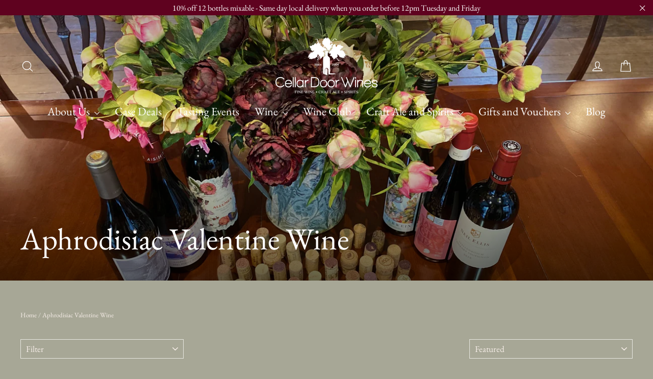

--- FILE ---
content_type: text/html; charset=utf-8
request_url: https://cellardoorwines.co.uk/collections/aphrodisiac-valentine-wine
body_size: 49549
content:
<!doctype html>
<html class="no-js" lang="en">
<head>
  <meta charset="utf-8">
  <meta http-equiv="X-UA-Compatible" content="IE=edge,chrome=1">
  <meta name="viewport" content="width=device-width,initial-scale=1">
  <meta name="theme-color" content="#641520">
  <link rel="canonical" href="https://cellardoorwines.co.uk/collections/aphrodisiac-valentine-wine">
  <link rel="preconnect" href="https://cdn.shopify.com">
  <link rel="preconnect" href="https://fonts.shopifycdn.com">
  <link rel="dns-prefetch" href="https://productreviews.shopifycdn.com">
  <link rel="dns-prefetch" href="https://ajax.googleapis.com">
  <link rel="dns-prefetch" href="https://maps.googleapis.com">
  <link rel="dns-prefetch" href="https://maps.gstatic.com"><link rel="shortcut icon" href="//cellardoorwines.co.uk/cdn/shop/files/Cellar_Door_hq_logo_32x32.png?v=1614295091" type="image/png" /><title>Aphrodisiac Valentine Wine
&ndash; Cellar Door Wines
</title>
<meta name="description" content="Your Valentines evening doesn&#39;t have to be boring even if you&#39;re staying in. we&#39;ve got wonderful wine that will get your heart racing this Valentines Day! These are some of our favourite aphrodisiac wines, full of heady aromas and sumptuous flavours. These, matched with our romance enhancing special meal, will give you"><meta property="og:site_name" content="Cellar Door Wines">
  <meta property="og:url" content="https://cellardoorwines.co.uk/collections/aphrodisiac-valentine-wine">
  <meta property="og:title" content="Aphrodisiac Valentine Wine">
  <meta property="og:type" content="website">
  <meta property="og:description" content="Your Valentines evening doesn&#39;t have to be boring even if you&#39;re staying in. we&#39;ve got wonderful wine that will get your heart racing this Valentines Day! These are some of our favourite aphrodisiac wines, full of heady aromas and sumptuous flavours. These, matched with our romance enhancing special meal, will give you"><meta property="og:image" content="http://cellardoorwines.co.uk/cdn/shop/collections/image_1e35a028-029e-4891-bb0f-ae63c1308852_1200x630.jpg?v=1675532463">
  <meta property="og:image:secure_url" content="https://cellardoorwines.co.uk/cdn/shop/collections/image_1e35a028-029e-4891-bb0f-ae63c1308852_1200x630.jpg?v=1675532463">
  <meta name="twitter:site" content="@">
  <meta name="twitter:card" content="summary_large_image">
  <meta name="twitter:title" content="Aphrodisiac Valentine Wine">
  <meta name="twitter:description" content="Your Valentines evening doesn&#39;t have to be boring even if you&#39;re staying in. we&#39;ve got wonderful wine that will get your heart racing this Valentines Day! These are some of our favourite aphrodisiac wines, full of heady aromas and sumptuous flavours. These, matched with our romance enhancing special meal, will give you">
<style data-shopify>@font-face {
  font-family: "EB Garamond";
  font-weight: 400;
  font-style: normal;
  font-display: swap;
  src: url("//cellardoorwines.co.uk/cdn/fonts/ebgaramond/ebgaramond_n4.f03b4ad40330b0ec2af5bb96f169ce0df8a12bc0.woff2") format("woff2"),
       url("//cellardoorwines.co.uk/cdn/fonts/ebgaramond/ebgaramond_n4.73939a8b7fe7c6b6b560b459d64db062f2ba1a29.woff") format("woff");
}

  @font-face {
  font-family: "EB Garamond";
  font-weight: 400;
  font-style: normal;
  font-display: swap;
  src: url("//cellardoorwines.co.uk/cdn/fonts/ebgaramond/ebgaramond_n4.f03b4ad40330b0ec2af5bb96f169ce0df8a12bc0.woff2") format("woff2"),
       url("//cellardoorwines.co.uk/cdn/fonts/ebgaramond/ebgaramond_n4.73939a8b7fe7c6b6b560b459d64db062f2ba1a29.woff") format("woff");
}


  @font-face {
  font-family: "EB Garamond";
  font-weight: 700;
  font-style: normal;
  font-display: swap;
  src: url("//cellardoorwines.co.uk/cdn/fonts/ebgaramond/ebgaramond_n7.d08d282a03b4a9cde493a0a5c170eb41fd0a48a6.woff2") format("woff2"),
       url("//cellardoorwines.co.uk/cdn/fonts/ebgaramond/ebgaramond_n7.7c8306185882f01a9ed6edf77ce46bbf9dd53b41.woff") format("woff");
}

  @font-face {
  font-family: "EB Garamond";
  font-weight: 400;
  font-style: italic;
  font-display: swap;
  src: url("//cellardoorwines.co.uk/cdn/fonts/ebgaramond/ebgaramond_i4.8a8d350a4bec29823a3db2f6d6a96a056d2e3223.woff2") format("woff2"),
       url("//cellardoorwines.co.uk/cdn/fonts/ebgaramond/ebgaramond_i4.ac4f3f00b446eda80de7b499ddd9e019a66ddfe2.woff") format("woff");
}

  @font-face {
  font-family: "EB Garamond";
  font-weight: 700;
  font-style: italic;
  font-display: swap;
  src: url("//cellardoorwines.co.uk/cdn/fonts/ebgaramond/ebgaramond_i7.a554120900e2a1ba4ba64bd80ad36a8fd44041f5.woff2") format("woff2"),
       url("//cellardoorwines.co.uk/cdn/fonts/ebgaramond/ebgaramond_i7.7101ca1f5cf9647cc8a47fe8b7268d197f62e702.woff") format("woff");
}

</style><link href="//cellardoorwines.co.uk/cdn/shop/t/49/assets/theme.css?v=116557619236322134311762204328" rel="stylesheet" type="text/css" media="all" />
<style data-shopify>:root {
    --typeHeaderPrimary: "EB Garamond";
    --typeHeaderFallback: serif;
    --typeHeaderSize: 43px;
    --typeHeaderWeight: 400;
    --typeHeaderLineHeight: 1.4;
    --typeHeaderSpacing: 0.0em;

    --typeBasePrimary:"EB Garamond";
    --typeBaseFallback:serif;
    --typeBaseSize: 17px;
    --typeBaseWeight: 400;
    --typeBaseLineHeight: 1.2;
    --typeBaseSpacing: 0.0em;

    --iconWeight: 3px;
    --iconLinecaps: round;
  }

  
.collection-hero__content:before,
  .hero__image-wrapper:before,
  .hero__media:before {
    background-image: linear-gradient(to bottom, rgba(0, 0, 0, 0.0) 0%, rgba(0, 0, 0, 0.0) 40%, rgba(0, 0, 0, 0.62) 100%);
  }

  .skrim__item-content .skrim__overlay:after {
    background-image: linear-gradient(to bottom, rgba(0, 0, 0, 0.0) 30%, rgba(0, 0, 0, 0.62) 100%);
  }</style><script>
    document.documentElement.className = document.documentElement.className.replace('no-js', 'js');

    window.theme = window.theme || {};
    theme.routes = {
      cart: "/cart",
      cartAdd: "/cart/add.js",
      cartChange: "/cart/change"
    };
    theme.strings = {
      soldOut: "Sold Out",
      unavailable: "Unavailable",
      stockLabel: "[count] in stock",
      willNotShipUntil: "Will not ship until [date]",
      willBeInStockAfter: "Will be in stock after [date]",
      waitingForStock: "Inventory on the way",
      cartSavings: "You're saving [savings]",
      cartEmpty: "Your cart is currently empty.",
      cartTermsConfirmation: "You must agree with the terms and conditions of sales to check out"
    };
    theme.settings = {
      dynamicVariantsEnable: true,
      dynamicVariantType: "button",
      cartType: "drawer",
      moneyFormat: "\u0026pound;{{amount}}",
      predictiveSearch: true,
      predictiveSearchType: "product",
      inventoryThreshold: 4,
      quickView: true,
      themeName: 'Motion',
      themeVersion: "5.3.0"
    };
  </script>

  <script>window.performance && window.performance.mark && window.performance.mark('shopify.content_for_header.start');</script><meta name="google-site-verification" content="XcLzPVl5oqix6mboiyxiQ2UJ18LlQqvjyh46-UnVrUs">
<meta id="shopify-digital-wallet" name="shopify-digital-wallet" content="/7109965/digital_wallets/dialog">
<meta name="shopify-checkout-api-token" content="da92c1ac48bb8c38bbb8aafa5947e3e3">
<link rel="alternate" type="application/atom+xml" title="Feed" href="/collections/aphrodisiac-valentine-wine.atom" />
<link rel="next" href="/collections/aphrodisiac-valentine-wine?page=2">
<link rel="alternate" type="application/json+oembed" href="https://cellardoorwines.co.uk/collections/aphrodisiac-valentine-wine.oembed">
<script async="async" src="/checkouts/internal/preloads.js?locale=en-GB"></script>
<link rel="preconnect" href="https://shop.app" crossorigin="anonymous">
<script async="async" src="https://shop.app/checkouts/internal/preloads.js?locale=en-GB&shop_id=7109965" crossorigin="anonymous"></script>
<script id="apple-pay-shop-capabilities" type="application/json">{"shopId":7109965,"countryCode":"GB","currencyCode":"GBP","merchantCapabilities":["supports3DS"],"merchantId":"gid:\/\/shopify\/Shop\/7109965","merchantName":"Cellar Door Wines","requiredBillingContactFields":["postalAddress","email","phone"],"requiredShippingContactFields":["postalAddress","email","phone"],"shippingType":"shipping","supportedNetworks":["visa","maestro","masterCard","amex","discover","elo"],"total":{"type":"pending","label":"Cellar Door Wines","amount":"1.00"},"shopifyPaymentsEnabled":true,"supportsSubscriptions":true}</script>
<script id="shopify-features" type="application/json">{"accessToken":"da92c1ac48bb8c38bbb8aafa5947e3e3","betas":["rich-media-storefront-analytics"],"domain":"cellardoorwines.co.uk","predictiveSearch":true,"shopId":7109965,"locale":"en"}</script>
<script>var Shopify = Shopify || {};
Shopify.shop = "cellar-door-wines.myshopify.com";
Shopify.locale = "en";
Shopify.currency = {"active":"GBP","rate":"1.0"};
Shopify.country = "GB";
Shopify.theme = {"name":"Copy of Motion for recharge test ","id":81752686686,"schema_name":"Motion","schema_version":"5.3.0","theme_store_id":847,"role":"main"};
Shopify.theme.handle = "null";
Shopify.theme.style = {"id":null,"handle":null};
Shopify.cdnHost = "cellardoorwines.co.uk/cdn";
Shopify.routes = Shopify.routes || {};
Shopify.routes.root = "/";</script>
<script type="module">!function(o){(o.Shopify=o.Shopify||{}).modules=!0}(window);</script>
<script>!function(o){function n(){var o=[];function n(){o.push(Array.prototype.slice.apply(arguments))}return n.q=o,n}var t=o.Shopify=o.Shopify||{};t.loadFeatures=n(),t.autoloadFeatures=n()}(window);</script>
<script>
  window.ShopifyPay = window.ShopifyPay || {};
  window.ShopifyPay.apiHost = "shop.app\/pay";
  window.ShopifyPay.redirectState = null;
</script>
<script id="shop-js-analytics" type="application/json">{"pageType":"collection"}</script>
<script defer="defer" async type="module" src="//cellardoorwines.co.uk/cdn/shopifycloud/shop-js/modules/v2/client.init-shop-cart-sync_BT-GjEfc.en.esm.js"></script>
<script defer="defer" async type="module" src="//cellardoorwines.co.uk/cdn/shopifycloud/shop-js/modules/v2/chunk.common_D58fp_Oc.esm.js"></script>
<script defer="defer" async type="module" src="//cellardoorwines.co.uk/cdn/shopifycloud/shop-js/modules/v2/chunk.modal_xMitdFEc.esm.js"></script>
<script type="module">
  await import("//cellardoorwines.co.uk/cdn/shopifycloud/shop-js/modules/v2/client.init-shop-cart-sync_BT-GjEfc.en.esm.js");
await import("//cellardoorwines.co.uk/cdn/shopifycloud/shop-js/modules/v2/chunk.common_D58fp_Oc.esm.js");
await import("//cellardoorwines.co.uk/cdn/shopifycloud/shop-js/modules/v2/chunk.modal_xMitdFEc.esm.js");

  window.Shopify.SignInWithShop?.initShopCartSync?.({"fedCMEnabled":true,"windoidEnabled":true});

</script>
<script>
  window.Shopify = window.Shopify || {};
  if (!window.Shopify.featureAssets) window.Shopify.featureAssets = {};
  window.Shopify.featureAssets['shop-js'] = {"shop-cart-sync":["modules/v2/client.shop-cart-sync_DZOKe7Ll.en.esm.js","modules/v2/chunk.common_D58fp_Oc.esm.js","modules/v2/chunk.modal_xMitdFEc.esm.js"],"init-fed-cm":["modules/v2/client.init-fed-cm_B6oLuCjv.en.esm.js","modules/v2/chunk.common_D58fp_Oc.esm.js","modules/v2/chunk.modal_xMitdFEc.esm.js"],"shop-cash-offers":["modules/v2/client.shop-cash-offers_D2sdYoxE.en.esm.js","modules/v2/chunk.common_D58fp_Oc.esm.js","modules/v2/chunk.modal_xMitdFEc.esm.js"],"shop-login-button":["modules/v2/client.shop-login-button_QeVjl5Y3.en.esm.js","modules/v2/chunk.common_D58fp_Oc.esm.js","modules/v2/chunk.modal_xMitdFEc.esm.js"],"pay-button":["modules/v2/client.pay-button_DXTOsIq6.en.esm.js","modules/v2/chunk.common_D58fp_Oc.esm.js","modules/v2/chunk.modal_xMitdFEc.esm.js"],"shop-button":["modules/v2/client.shop-button_DQZHx9pm.en.esm.js","modules/v2/chunk.common_D58fp_Oc.esm.js","modules/v2/chunk.modal_xMitdFEc.esm.js"],"avatar":["modules/v2/client.avatar_BTnouDA3.en.esm.js"],"init-windoid":["modules/v2/client.init-windoid_CR1B-cfM.en.esm.js","modules/v2/chunk.common_D58fp_Oc.esm.js","modules/v2/chunk.modal_xMitdFEc.esm.js"],"init-shop-for-new-customer-accounts":["modules/v2/client.init-shop-for-new-customer-accounts_C_vY_xzh.en.esm.js","modules/v2/client.shop-login-button_QeVjl5Y3.en.esm.js","modules/v2/chunk.common_D58fp_Oc.esm.js","modules/v2/chunk.modal_xMitdFEc.esm.js"],"init-shop-email-lookup-coordinator":["modules/v2/client.init-shop-email-lookup-coordinator_BI7n9ZSv.en.esm.js","modules/v2/chunk.common_D58fp_Oc.esm.js","modules/v2/chunk.modal_xMitdFEc.esm.js"],"init-shop-cart-sync":["modules/v2/client.init-shop-cart-sync_BT-GjEfc.en.esm.js","modules/v2/chunk.common_D58fp_Oc.esm.js","modules/v2/chunk.modal_xMitdFEc.esm.js"],"shop-toast-manager":["modules/v2/client.shop-toast-manager_DiYdP3xc.en.esm.js","modules/v2/chunk.common_D58fp_Oc.esm.js","modules/v2/chunk.modal_xMitdFEc.esm.js"],"init-customer-accounts":["modules/v2/client.init-customer-accounts_D9ZNqS-Q.en.esm.js","modules/v2/client.shop-login-button_QeVjl5Y3.en.esm.js","modules/v2/chunk.common_D58fp_Oc.esm.js","modules/v2/chunk.modal_xMitdFEc.esm.js"],"init-customer-accounts-sign-up":["modules/v2/client.init-customer-accounts-sign-up_iGw4briv.en.esm.js","modules/v2/client.shop-login-button_QeVjl5Y3.en.esm.js","modules/v2/chunk.common_D58fp_Oc.esm.js","modules/v2/chunk.modal_xMitdFEc.esm.js"],"shop-follow-button":["modules/v2/client.shop-follow-button_CqMgW2wH.en.esm.js","modules/v2/chunk.common_D58fp_Oc.esm.js","modules/v2/chunk.modal_xMitdFEc.esm.js"],"checkout-modal":["modules/v2/client.checkout-modal_xHeaAweL.en.esm.js","modules/v2/chunk.common_D58fp_Oc.esm.js","modules/v2/chunk.modal_xMitdFEc.esm.js"],"shop-login":["modules/v2/client.shop-login_D91U-Q7h.en.esm.js","modules/v2/chunk.common_D58fp_Oc.esm.js","modules/v2/chunk.modal_xMitdFEc.esm.js"],"lead-capture":["modules/v2/client.lead-capture_BJmE1dJe.en.esm.js","modules/v2/chunk.common_D58fp_Oc.esm.js","modules/v2/chunk.modal_xMitdFEc.esm.js"],"payment-terms":["modules/v2/client.payment-terms_Ci9AEqFq.en.esm.js","modules/v2/chunk.common_D58fp_Oc.esm.js","modules/v2/chunk.modal_xMitdFEc.esm.js"]};
</script>
<script>(function() {
  var isLoaded = false;
  function asyncLoad() {
    if (isLoaded) return;
    isLoaded = true;
    var urls = ["\/\/code.tidio.co\/llhocr22smddovjeakfm6v57kzxiqg7c.js?shop=cellar-door-wines.myshopify.com","https:\/\/chimpstatic.com\/mcjs-connected\/js\/users\/ac46a946fe988973d4b8e7547\/f0388765a928dfc13154b4871.js?shop=cellar-door-wines.myshopify.com","\/\/swymv3free-01.azureedge.net\/code\/swym-shopify.js?shop=cellar-door-wines.myshopify.com","https:\/\/cdn.nfcube.com\/instafeed-fb888f02dd1b09bc1f018347ca8cfd04.js?shop=cellar-door-wines.myshopify.com","https:\/\/www.myregistry.com\/ScriptPlatform\/Shopify\/AddToMrButton.js?siteKey=ETEiGl5kC0EXJm9GU1nIrQ2\u0026lang=en\u0026version=743840082\u0026shop=cellar-door-wines.myshopify.com","https:\/\/static.rechargecdn.com\/assets\/js\/widget.min.js?shop=cellar-door-wines.myshopify.com"];
    for (var i = 0; i < urls.length; i++) {
      var s = document.createElement('script');
      s.type = 'text/javascript';
      s.async = true;
      s.src = urls[i];
      var x = document.getElementsByTagName('script')[0];
      x.parentNode.insertBefore(s, x);
    }
  };
  if(window.attachEvent) {
    window.attachEvent('onload', asyncLoad);
  } else {
    window.addEventListener('load', asyncLoad, false);
  }
})();</script>
<script id="__st">var __st={"a":7109965,"offset":0,"reqid":"207baeba-0834-4316-a48c-166a5fd08db2-1769180972","pageurl":"cellardoorwines.co.uk\/collections\/aphrodisiac-valentine-wine","u":"bd2d049e70f5","p":"collection","rtyp":"collection","rid":164764254302};</script>
<script>window.ShopifyPaypalV4VisibilityTracking = true;</script>
<script id="captcha-bootstrap">!function(){'use strict';const t='contact',e='account',n='new_comment',o=[[t,t],['blogs',n],['comments',n],[t,'customer']],c=[[e,'customer_login'],[e,'guest_login'],[e,'recover_customer_password'],[e,'create_customer']],r=t=>t.map((([t,e])=>`form[action*='/${t}']:not([data-nocaptcha='true']) input[name='form_type'][value='${e}']`)).join(','),a=t=>()=>t?[...document.querySelectorAll(t)].map((t=>t.form)):[];function s(){const t=[...o],e=r(t);return a(e)}const i='password',u='form_key',d=['recaptcha-v3-token','g-recaptcha-response','h-captcha-response',i],f=()=>{try{return window.sessionStorage}catch{return}},m='__shopify_v',_=t=>t.elements[u];function p(t,e,n=!1){try{const o=window.sessionStorage,c=JSON.parse(o.getItem(e)),{data:r}=function(t){const{data:e,action:n}=t;return t[m]||n?{data:e,action:n}:{data:t,action:n}}(c);for(const[e,n]of Object.entries(r))t.elements[e]&&(t.elements[e].value=n);n&&o.removeItem(e)}catch(o){console.error('form repopulation failed',{error:o})}}const l='form_type',E='cptcha';function T(t){t.dataset[E]=!0}const w=window,h=w.document,L='Shopify',v='ce_forms',y='captcha';let A=!1;((t,e)=>{const n=(g='f06e6c50-85a8-45c8-87d0-21a2b65856fe',I='https://cdn.shopify.com/shopifycloud/storefront-forms-hcaptcha/ce_storefront_forms_captcha_hcaptcha.v1.5.2.iife.js',D={infoText:'Protected by hCaptcha',privacyText:'Privacy',termsText:'Terms'},(t,e,n)=>{const o=w[L][v],c=o.bindForm;if(c)return c(t,g,e,D).then(n);var r;o.q.push([[t,g,e,D],n]),r=I,A||(h.body.append(Object.assign(h.createElement('script'),{id:'captcha-provider',async:!0,src:r})),A=!0)});var g,I,D;w[L]=w[L]||{},w[L][v]=w[L][v]||{},w[L][v].q=[],w[L][y]=w[L][y]||{},w[L][y].protect=function(t,e){n(t,void 0,e),T(t)},Object.freeze(w[L][y]),function(t,e,n,w,h,L){const[v,y,A,g]=function(t,e,n){const i=e?o:[],u=t?c:[],d=[...i,...u],f=r(d),m=r(i),_=r(d.filter((([t,e])=>n.includes(e))));return[a(f),a(m),a(_),s()]}(w,h,L),I=t=>{const e=t.target;return e instanceof HTMLFormElement?e:e&&e.form},D=t=>v().includes(t);t.addEventListener('submit',(t=>{const e=I(t);if(!e)return;const n=D(e)&&!e.dataset.hcaptchaBound&&!e.dataset.recaptchaBound,o=_(e),c=g().includes(e)&&(!o||!o.value);(n||c)&&t.preventDefault(),c&&!n&&(function(t){try{if(!f())return;!function(t){const e=f();if(!e)return;const n=_(t);if(!n)return;const o=n.value;o&&e.removeItem(o)}(t);const e=Array.from(Array(32),(()=>Math.random().toString(36)[2])).join('');!function(t,e){_(t)||t.append(Object.assign(document.createElement('input'),{type:'hidden',name:u})),t.elements[u].value=e}(t,e),function(t,e){const n=f();if(!n)return;const o=[...t.querySelectorAll(`input[type='${i}']`)].map((({name:t})=>t)),c=[...d,...o],r={};for(const[a,s]of new FormData(t).entries())c.includes(a)||(r[a]=s);n.setItem(e,JSON.stringify({[m]:1,action:t.action,data:r}))}(t,e)}catch(e){console.error('failed to persist form',e)}}(e),e.submit())}));const S=(t,e)=>{t&&!t.dataset[E]&&(n(t,e.some((e=>e===t))),T(t))};for(const o of['focusin','change'])t.addEventListener(o,(t=>{const e=I(t);D(e)&&S(e,y())}));const B=e.get('form_key'),M=e.get(l),P=B&&M;t.addEventListener('DOMContentLoaded',(()=>{const t=y();if(P)for(const e of t)e.elements[l].value===M&&p(e,B);[...new Set([...A(),...v().filter((t=>'true'===t.dataset.shopifyCaptcha))])].forEach((e=>S(e,t)))}))}(h,new URLSearchParams(w.location.search),n,t,e,['guest_login'])})(!0,!0)}();</script>
<script integrity="sha256-4kQ18oKyAcykRKYeNunJcIwy7WH5gtpwJnB7kiuLZ1E=" data-source-attribution="shopify.loadfeatures" defer="defer" src="//cellardoorwines.co.uk/cdn/shopifycloud/storefront/assets/storefront/load_feature-a0a9edcb.js" crossorigin="anonymous"></script>
<script crossorigin="anonymous" defer="defer" src="//cellardoorwines.co.uk/cdn/shopifycloud/storefront/assets/shopify_pay/storefront-65b4c6d7.js?v=20250812"></script>
<script data-source-attribution="shopify.dynamic_checkout.dynamic.init">var Shopify=Shopify||{};Shopify.PaymentButton=Shopify.PaymentButton||{isStorefrontPortableWallets:!0,init:function(){window.Shopify.PaymentButton.init=function(){};var t=document.createElement("script");t.src="https://cellardoorwines.co.uk/cdn/shopifycloud/portable-wallets/latest/portable-wallets.en.js",t.type="module",document.head.appendChild(t)}};
</script>
<script data-source-attribution="shopify.dynamic_checkout.buyer_consent">
  function portableWalletsHideBuyerConsent(e){var t=document.getElementById("shopify-buyer-consent"),n=document.getElementById("shopify-subscription-policy-button");t&&n&&(t.classList.add("hidden"),t.setAttribute("aria-hidden","true"),n.removeEventListener("click",e))}function portableWalletsShowBuyerConsent(e){var t=document.getElementById("shopify-buyer-consent"),n=document.getElementById("shopify-subscription-policy-button");t&&n&&(t.classList.remove("hidden"),t.removeAttribute("aria-hidden"),n.addEventListener("click",e))}window.Shopify?.PaymentButton&&(window.Shopify.PaymentButton.hideBuyerConsent=portableWalletsHideBuyerConsent,window.Shopify.PaymentButton.showBuyerConsent=portableWalletsShowBuyerConsent);
</script>
<script data-source-attribution="shopify.dynamic_checkout.cart.bootstrap">document.addEventListener("DOMContentLoaded",(function(){function t(){return document.querySelector("shopify-accelerated-checkout-cart, shopify-accelerated-checkout")}if(t())Shopify.PaymentButton.init();else{new MutationObserver((function(e,n){t()&&(Shopify.PaymentButton.init(),n.disconnect())})).observe(document.body,{childList:!0,subtree:!0})}}));
</script>
<link id="shopify-accelerated-checkout-styles" rel="stylesheet" media="screen" href="https://cellardoorwines.co.uk/cdn/shopifycloud/portable-wallets/latest/accelerated-checkout-backwards-compat.css" crossorigin="anonymous">
<style id="shopify-accelerated-checkout-cart">
        #shopify-buyer-consent {
  margin-top: 1em;
  display: inline-block;
  width: 100%;
}

#shopify-buyer-consent.hidden {
  display: none;
}

#shopify-subscription-policy-button {
  background: none;
  border: none;
  padding: 0;
  text-decoration: underline;
  font-size: inherit;
  cursor: pointer;
}

#shopify-subscription-policy-button::before {
  box-shadow: none;
}

      </style>

<script>window.performance && window.performance.mark && window.performance.mark('shopify.content_for_header.end');</script>

  <script src="//cellardoorwines.co.uk/cdn/shop/t/49/assets/vendor-scripts-v10.js" defer="defer"></script><script src="//cellardoorwines.co.uk/cdn/shop/t/49/assets/theme.min.js?v=98868845578387093861604046783" defer="defer"></script>
<script>window.__pagefly_analytics_settings__={"acceptTracking":false};</script>
 
<!-- BEGIN app block: shopify://apps/pagefly-page-builder/blocks/app-embed/83e179f7-59a0-4589-8c66-c0dddf959200 -->

<!-- BEGIN app snippet: pagefly-cro-ab-testing-main -->







<script>
  ;(function () {
    const url = new URL(window.location)
    const viewParam = url.searchParams.get('view')
    if (viewParam && viewParam.includes('variant-pf-')) {
      url.searchParams.set('pf_v', viewParam)
      url.searchParams.delete('view')
      window.history.replaceState({}, '', url)
    }
  })()
</script>



<script type='module'>
  
  window.PAGEFLY_CRO = window.PAGEFLY_CRO || {}

  window.PAGEFLY_CRO['data_debug'] = {
    original_template_suffix: "all_collections",
    allow_ab_test: false,
    ab_test_start_time: 0,
    ab_test_end_time: 0,
    today_date_time: 1769180973000,
  }
  window.PAGEFLY_CRO['GA4'] = { enabled: false}
</script>

<!-- END app snippet -->








  <script src='https://cdn.shopify.com/extensions/019bb4f9-aed6-78a3-be91-e9d44663e6bf/pagefly-page-builder-215/assets/pagefly-helper.js' defer='defer'></script>

  <script src='https://cdn.shopify.com/extensions/019bb4f9-aed6-78a3-be91-e9d44663e6bf/pagefly-page-builder-215/assets/pagefly-general-helper.js' defer='defer'></script>

  <script src='https://cdn.shopify.com/extensions/019bb4f9-aed6-78a3-be91-e9d44663e6bf/pagefly-page-builder-215/assets/pagefly-snap-slider.js' defer='defer'></script>

  <script src='https://cdn.shopify.com/extensions/019bb4f9-aed6-78a3-be91-e9d44663e6bf/pagefly-page-builder-215/assets/pagefly-slideshow-v3.js' defer='defer'></script>

  <script src='https://cdn.shopify.com/extensions/019bb4f9-aed6-78a3-be91-e9d44663e6bf/pagefly-page-builder-215/assets/pagefly-slideshow-v4.js' defer='defer'></script>

  <script src='https://cdn.shopify.com/extensions/019bb4f9-aed6-78a3-be91-e9d44663e6bf/pagefly-page-builder-215/assets/pagefly-glider.js' defer='defer'></script>

  <script src='https://cdn.shopify.com/extensions/019bb4f9-aed6-78a3-be91-e9d44663e6bf/pagefly-page-builder-215/assets/pagefly-slideshow-v1-v2.js' defer='defer'></script>

  <script src='https://cdn.shopify.com/extensions/019bb4f9-aed6-78a3-be91-e9d44663e6bf/pagefly-page-builder-215/assets/pagefly-product-media.js' defer='defer'></script>

  <script src='https://cdn.shopify.com/extensions/019bb4f9-aed6-78a3-be91-e9d44663e6bf/pagefly-page-builder-215/assets/pagefly-product.js' defer='defer'></script>


<script id='pagefly-helper-data' type='application/json'>
  {
    "page_optimization": {
      "assets_prefetching": false
    },
    "elements_asset_mapper": {
      "Accordion": "https://cdn.shopify.com/extensions/019bb4f9-aed6-78a3-be91-e9d44663e6bf/pagefly-page-builder-215/assets/pagefly-accordion.js",
      "Accordion3": "https://cdn.shopify.com/extensions/019bb4f9-aed6-78a3-be91-e9d44663e6bf/pagefly-page-builder-215/assets/pagefly-accordion3.js",
      "CountDown": "https://cdn.shopify.com/extensions/019bb4f9-aed6-78a3-be91-e9d44663e6bf/pagefly-page-builder-215/assets/pagefly-countdown.js",
      "GMap1": "https://cdn.shopify.com/extensions/019bb4f9-aed6-78a3-be91-e9d44663e6bf/pagefly-page-builder-215/assets/pagefly-gmap.js",
      "GMap2": "https://cdn.shopify.com/extensions/019bb4f9-aed6-78a3-be91-e9d44663e6bf/pagefly-page-builder-215/assets/pagefly-gmap.js",
      "GMapBasicV2": "https://cdn.shopify.com/extensions/019bb4f9-aed6-78a3-be91-e9d44663e6bf/pagefly-page-builder-215/assets/pagefly-gmap.js",
      "GMapAdvancedV2": "https://cdn.shopify.com/extensions/019bb4f9-aed6-78a3-be91-e9d44663e6bf/pagefly-page-builder-215/assets/pagefly-gmap.js",
      "HTML.Video": "https://cdn.shopify.com/extensions/019bb4f9-aed6-78a3-be91-e9d44663e6bf/pagefly-page-builder-215/assets/pagefly-htmlvideo.js",
      "HTML.Video2": "https://cdn.shopify.com/extensions/019bb4f9-aed6-78a3-be91-e9d44663e6bf/pagefly-page-builder-215/assets/pagefly-htmlvideo2.js",
      "HTML.Video3": "https://cdn.shopify.com/extensions/019bb4f9-aed6-78a3-be91-e9d44663e6bf/pagefly-page-builder-215/assets/pagefly-htmlvideo2.js",
      "BackgroundVideo": "https://cdn.shopify.com/extensions/019bb4f9-aed6-78a3-be91-e9d44663e6bf/pagefly-page-builder-215/assets/pagefly-htmlvideo2.js",
      "Instagram": "https://cdn.shopify.com/extensions/019bb4f9-aed6-78a3-be91-e9d44663e6bf/pagefly-page-builder-215/assets/pagefly-instagram.js",
      "Instagram2": "https://cdn.shopify.com/extensions/019bb4f9-aed6-78a3-be91-e9d44663e6bf/pagefly-page-builder-215/assets/pagefly-instagram.js",
      "Insta3": "https://cdn.shopify.com/extensions/019bb4f9-aed6-78a3-be91-e9d44663e6bf/pagefly-page-builder-215/assets/pagefly-instagram3.js",
      "Tabs": "https://cdn.shopify.com/extensions/019bb4f9-aed6-78a3-be91-e9d44663e6bf/pagefly-page-builder-215/assets/pagefly-tab.js",
      "Tabs3": "https://cdn.shopify.com/extensions/019bb4f9-aed6-78a3-be91-e9d44663e6bf/pagefly-page-builder-215/assets/pagefly-tab3.js",
      "ProductBox": "https://cdn.shopify.com/extensions/019bb4f9-aed6-78a3-be91-e9d44663e6bf/pagefly-page-builder-215/assets/pagefly-cart.js",
      "FBPageBox2": "https://cdn.shopify.com/extensions/019bb4f9-aed6-78a3-be91-e9d44663e6bf/pagefly-page-builder-215/assets/pagefly-facebook.js",
      "FBLikeButton2": "https://cdn.shopify.com/extensions/019bb4f9-aed6-78a3-be91-e9d44663e6bf/pagefly-page-builder-215/assets/pagefly-facebook.js",
      "TwitterFeed2": "https://cdn.shopify.com/extensions/019bb4f9-aed6-78a3-be91-e9d44663e6bf/pagefly-page-builder-215/assets/pagefly-twitter.js",
      "Paragraph4": "https://cdn.shopify.com/extensions/019bb4f9-aed6-78a3-be91-e9d44663e6bf/pagefly-page-builder-215/assets/pagefly-paragraph4.js",

      "AliReviews": "https://cdn.shopify.com/extensions/019bb4f9-aed6-78a3-be91-e9d44663e6bf/pagefly-page-builder-215/assets/pagefly-3rd-elements.js",
      "BackInStock": "https://cdn.shopify.com/extensions/019bb4f9-aed6-78a3-be91-e9d44663e6bf/pagefly-page-builder-215/assets/pagefly-3rd-elements.js",
      "GloboBackInStock": "https://cdn.shopify.com/extensions/019bb4f9-aed6-78a3-be91-e9d44663e6bf/pagefly-page-builder-215/assets/pagefly-3rd-elements.js",
      "GrowaveWishlist": "https://cdn.shopify.com/extensions/019bb4f9-aed6-78a3-be91-e9d44663e6bf/pagefly-page-builder-215/assets/pagefly-3rd-elements.js",
      "InfiniteOptionsShopPad": "https://cdn.shopify.com/extensions/019bb4f9-aed6-78a3-be91-e9d44663e6bf/pagefly-page-builder-215/assets/pagefly-3rd-elements.js",
      "InkybayProductPersonalizer": "https://cdn.shopify.com/extensions/019bb4f9-aed6-78a3-be91-e9d44663e6bf/pagefly-page-builder-215/assets/pagefly-3rd-elements.js",
      "LimeSpot": "https://cdn.shopify.com/extensions/019bb4f9-aed6-78a3-be91-e9d44663e6bf/pagefly-page-builder-215/assets/pagefly-3rd-elements.js",
      "Loox": "https://cdn.shopify.com/extensions/019bb4f9-aed6-78a3-be91-e9d44663e6bf/pagefly-page-builder-215/assets/pagefly-3rd-elements.js",
      "Opinew": "https://cdn.shopify.com/extensions/019bb4f9-aed6-78a3-be91-e9d44663e6bf/pagefly-page-builder-215/assets/pagefly-3rd-elements.js",
      "Powr": "https://cdn.shopify.com/extensions/019bb4f9-aed6-78a3-be91-e9d44663e6bf/pagefly-page-builder-215/assets/pagefly-3rd-elements.js",
      "ProductReviews": "https://cdn.shopify.com/extensions/019bb4f9-aed6-78a3-be91-e9d44663e6bf/pagefly-page-builder-215/assets/pagefly-3rd-elements.js",
      "PushOwl": "https://cdn.shopify.com/extensions/019bb4f9-aed6-78a3-be91-e9d44663e6bf/pagefly-page-builder-215/assets/pagefly-3rd-elements.js",
      "ReCharge": "https://cdn.shopify.com/extensions/019bb4f9-aed6-78a3-be91-e9d44663e6bf/pagefly-page-builder-215/assets/pagefly-3rd-elements.js",
      "Rivyo": "https://cdn.shopify.com/extensions/019bb4f9-aed6-78a3-be91-e9d44663e6bf/pagefly-page-builder-215/assets/pagefly-3rd-elements.js",
      "TrackingMore": "https://cdn.shopify.com/extensions/019bb4f9-aed6-78a3-be91-e9d44663e6bf/pagefly-page-builder-215/assets/pagefly-3rd-elements.js",
      "Vitals": "https://cdn.shopify.com/extensions/019bb4f9-aed6-78a3-be91-e9d44663e6bf/pagefly-page-builder-215/assets/pagefly-3rd-elements.js",
      "Wiser": "https://cdn.shopify.com/extensions/019bb4f9-aed6-78a3-be91-e9d44663e6bf/pagefly-page-builder-215/assets/pagefly-3rd-elements.js"
    },
    "custom_elements_mapper": {
      "pf-click-action-element": "https://cdn.shopify.com/extensions/019bb4f9-aed6-78a3-be91-e9d44663e6bf/pagefly-page-builder-215/assets/pagefly-click-action-element.js",
      "pf-dialog-element": "https://cdn.shopify.com/extensions/019bb4f9-aed6-78a3-be91-e9d44663e6bf/pagefly-page-builder-215/assets/pagefly-dialog-element.js"
    }
  }
</script>


<!-- END app block --><link href="https://monorail-edge.shopifysvc.com" rel="dns-prefetch">
<script>(function(){if ("sendBeacon" in navigator && "performance" in window) {try {var session_token_from_headers = performance.getEntriesByType('navigation')[0].serverTiming.find(x => x.name == '_s').description;} catch {var session_token_from_headers = undefined;}var session_cookie_matches = document.cookie.match(/_shopify_s=([^;]*)/);var session_token_from_cookie = session_cookie_matches && session_cookie_matches.length === 2 ? session_cookie_matches[1] : "";var session_token = session_token_from_headers || session_token_from_cookie || "";function handle_abandonment_event(e) {var entries = performance.getEntries().filter(function(entry) {return /monorail-edge.shopifysvc.com/.test(entry.name);});if (!window.abandonment_tracked && entries.length === 0) {window.abandonment_tracked = true;var currentMs = Date.now();var navigation_start = performance.timing.navigationStart;var payload = {shop_id: 7109965,url: window.location.href,navigation_start,duration: currentMs - navigation_start,session_token,page_type: "collection"};window.navigator.sendBeacon("https://monorail-edge.shopifysvc.com/v1/produce", JSON.stringify({schema_id: "online_store_buyer_site_abandonment/1.1",payload: payload,metadata: {event_created_at_ms: currentMs,event_sent_at_ms: currentMs}}));}}window.addEventListener('pagehide', handle_abandonment_event);}}());</script>
<script id="web-pixels-manager-setup">(function e(e,d,r,n,o){if(void 0===o&&(o={}),!Boolean(null===(a=null===(i=window.Shopify)||void 0===i?void 0:i.analytics)||void 0===a?void 0:a.replayQueue)){var i,a;window.Shopify=window.Shopify||{};var t=window.Shopify;t.analytics=t.analytics||{};var s=t.analytics;s.replayQueue=[],s.publish=function(e,d,r){return s.replayQueue.push([e,d,r]),!0};try{self.performance.mark("wpm:start")}catch(e){}var l=function(){var e={modern:/Edge?\/(1{2}[4-9]|1[2-9]\d|[2-9]\d{2}|\d{4,})\.\d+(\.\d+|)|Firefox\/(1{2}[4-9]|1[2-9]\d|[2-9]\d{2}|\d{4,})\.\d+(\.\d+|)|Chrom(ium|e)\/(9{2}|\d{3,})\.\d+(\.\d+|)|(Maci|X1{2}).+ Version\/(15\.\d+|(1[6-9]|[2-9]\d|\d{3,})\.\d+)([,.]\d+|)( \(\w+\)|)( Mobile\/\w+|) Safari\/|Chrome.+OPR\/(9{2}|\d{3,})\.\d+\.\d+|(CPU[ +]OS|iPhone[ +]OS|CPU[ +]iPhone|CPU IPhone OS|CPU iPad OS)[ +]+(15[._]\d+|(1[6-9]|[2-9]\d|\d{3,})[._]\d+)([._]\d+|)|Android:?[ /-](13[3-9]|1[4-9]\d|[2-9]\d{2}|\d{4,})(\.\d+|)(\.\d+|)|Android.+Firefox\/(13[5-9]|1[4-9]\d|[2-9]\d{2}|\d{4,})\.\d+(\.\d+|)|Android.+Chrom(ium|e)\/(13[3-9]|1[4-9]\d|[2-9]\d{2}|\d{4,})\.\d+(\.\d+|)|SamsungBrowser\/([2-9]\d|\d{3,})\.\d+/,legacy:/Edge?\/(1[6-9]|[2-9]\d|\d{3,})\.\d+(\.\d+|)|Firefox\/(5[4-9]|[6-9]\d|\d{3,})\.\d+(\.\d+|)|Chrom(ium|e)\/(5[1-9]|[6-9]\d|\d{3,})\.\d+(\.\d+|)([\d.]+$|.*Safari\/(?![\d.]+ Edge\/[\d.]+$))|(Maci|X1{2}).+ Version\/(10\.\d+|(1[1-9]|[2-9]\d|\d{3,})\.\d+)([,.]\d+|)( \(\w+\)|)( Mobile\/\w+|) Safari\/|Chrome.+OPR\/(3[89]|[4-9]\d|\d{3,})\.\d+\.\d+|(CPU[ +]OS|iPhone[ +]OS|CPU[ +]iPhone|CPU IPhone OS|CPU iPad OS)[ +]+(10[._]\d+|(1[1-9]|[2-9]\d|\d{3,})[._]\d+)([._]\d+|)|Android:?[ /-](13[3-9]|1[4-9]\d|[2-9]\d{2}|\d{4,})(\.\d+|)(\.\d+|)|Mobile Safari.+OPR\/([89]\d|\d{3,})\.\d+\.\d+|Android.+Firefox\/(13[5-9]|1[4-9]\d|[2-9]\d{2}|\d{4,})\.\d+(\.\d+|)|Android.+Chrom(ium|e)\/(13[3-9]|1[4-9]\d|[2-9]\d{2}|\d{4,})\.\d+(\.\d+|)|Android.+(UC? ?Browser|UCWEB|U3)[ /]?(15\.([5-9]|\d{2,})|(1[6-9]|[2-9]\d|\d{3,})\.\d+)\.\d+|SamsungBrowser\/(5\.\d+|([6-9]|\d{2,})\.\d+)|Android.+MQ{2}Browser\/(14(\.(9|\d{2,})|)|(1[5-9]|[2-9]\d|\d{3,})(\.\d+|))(\.\d+|)|K[Aa][Ii]OS\/(3\.\d+|([4-9]|\d{2,})\.\d+)(\.\d+|)/},d=e.modern,r=e.legacy,n=navigator.userAgent;return n.match(d)?"modern":n.match(r)?"legacy":"unknown"}(),u="modern"===l?"modern":"legacy",c=(null!=n?n:{modern:"",legacy:""})[u],f=function(e){return[e.baseUrl,"/wpm","/b",e.hashVersion,"modern"===e.buildTarget?"m":"l",".js"].join("")}({baseUrl:d,hashVersion:r,buildTarget:u}),m=function(e){var d=e.version,r=e.bundleTarget,n=e.surface,o=e.pageUrl,i=e.monorailEndpoint;return{emit:function(e){var a=e.status,t=e.errorMsg,s=(new Date).getTime(),l=JSON.stringify({metadata:{event_sent_at_ms:s},events:[{schema_id:"web_pixels_manager_load/3.1",payload:{version:d,bundle_target:r,page_url:o,status:a,surface:n,error_msg:t},metadata:{event_created_at_ms:s}}]});if(!i)return console&&console.warn&&console.warn("[Web Pixels Manager] No Monorail endpoint provided, skipping logging."),!1;try{return self.navigator.sendBeacon.bind(self.navigator)(i,l)}catch(e){}var u=new XMLHttpRequest;try{return u.open("POST",i,!0),u.setRequestHeader("Content-Type","text/plain"),u.send(l),!0}catch(e){return console&&console.warn&&console.warn("[Web Pixels Manager] Got an unhandled error while logging to Monorail."),!1}}}}({version:r,bundleTarget:l,surface:e.surface,pageUrl:self.location.href,monorailEndpoint:e.monorailEndpoint});try{o.browserTarget=l,function(e){var d=e.src,r=e.async,n=void 0===r||r,o=e.onload,i=e.onerror,a=e.sri,t=e.scriptDataAttributes,s=void 0===t?{}:t,l=document.createElement("script"),u=document.querySelector("head"),c=document.querySelector("body");if(l.async=n,l.src=d,a&&(l.integrity=a,l.crossOrigin="anonymous"),s)for(var f in s)if(Object.prototype.hasOwnProperty.call(s,f))try{l.dataset[f]=s[f]}catch(e){}if(o&&l.addEventListener("load",o),i&&l.addEventListener("error",i),u)u.appendChild(l);else{if(!c)throw new Error("Did not find a head or body element to append the script");c.appendChild(l)}}({src:f,async:!0,onload:function(){if(!function(){var e,d;return Boolean(null===(d=null===(e=window.Shopify)||void 0===e?void 0:e.analytics)||void 0===d?void 0:d.initialized)}()){var d=window.webPixelsManager.init(e)||void 0;if(d){var r=window.Shopify.analytics;r.replayQueue.forEach((function(e){var r=e[0],n=e[1],o=e[2];d.publishCustomEvent(r,n,o)})),r.replayQueue=[],r.publish=d.publishCustomEvent,r.visitor=d.visitor,r.initialized=!0}}},onerror:function(){return m.emit({status:"failed",errorMsg:"".concat(f," has failed to load")})},sri:function(e){var d=/^sha384-[A-Za-z0-9+/=]+$/;return"string"==typeof e&&d.test(e)}(c)?c:"",scriptDataAttributes:o}),m.emit({status:"loading"})}catch(e){m.emit({status:"failed",errorMsg:(null==e?void 0:e.message)||"Unknown error"})}}})({shopId: 7109965,storefrontBaseUrl: "https://cellardoorwines.co.uk",extensionsBaseUrl: "https://extensions.shopifycdn.com/cdn/shopifycloud/web-pixels-manager",monorailEndpoint: "https://monorail-edge.shopifysvc.com/unstable/produce_batch",surface: "storefront-renderer",enabledBetaFlags: ["2dca8a86"],webPixelsConfigList: [{"id":"373719134","configuration":"{\"config\":\"{\\\"pixel_id\\\":\\\"G-KV3FE8V7DH\\\",\\\"target_country\\\":\\\"GB\\\",\\\"gtag_events\\\":[{\\\"type\\\":\\\"begin_checkout\\\",\\\"action_label\\\":[\\\"G-KV3FE8V7DH\\\",\\\"AW-849480577\\\/zpmxCIe6la0BEIGXiJUD\\\"]},{\\\"type\\\":\\\"search\\\",\\\"action_label\\\":[\\\"G-KV3FE8V7DH\\\",\\\"AW-849480577\\\/l296CIq6la0BEIGXiJUD\\\"]},{\\\"type\\\":\\\"view_item\\\",\\\"action_label\\\":[\\\"G-KV3FE8V7DH\\\",\\\"AW-849480577\\\/LjYhCIG6la0BEIGXiJUD\\\",\\\"MC-K5NR8CMQ35\\\"]},{\\\"type\\\":\\\"purchase\\\",\\\"action_label\\\":[\\\"G-KV3FE8V7DH\\\",\\\"AW-849480577\\\/mO-8CP65la0BEIGXiJUD\\\",\\\"MC-K5NR8CMQ35\\\"]},{\\\"type\\\":\\\"page_view\\\",\\\"action_label\\\":[\\\"G-KV3FE8V7DH\\\",\\\"AW-849480577\\\/nAmjCPu5la0BEIGXiJUD\\\",\\\"MC-K5NR8CMQ35\\\"]},{\\\"type\\\":\\\"add_payment_info\\\",\\\"action_label\\\":[\\\"G-KV3FE8V7DH\\\",\\\"AW-849480577\\\/9XHjCK7Ala0BEIGXiJUD\\\"]},{\\\"type\\\":\\\"add_to_cart\\\",\\\"action_label\\\":[\\\"G-KV3FE8V7DH\\\",\\\"AW-849480577\\\/Z71ECIS6la0BEIGXiJUD\\\"]}],\\\"enable_monitoring_mode\\\":false}\"}","eventPayloadVersion":"v1","runtimeContext":"OPEN","scriptVersion":"b2a88bafab3e21179ed38636efcd8a93","type":"APP","apiClientId":1780363,"privacyPurposes":[],"dataSharingAdjustments":{"protectedCustomerApprovalScopes":["read_customer_address","read_customer_email","read_customer_name","read_customer_personal_data","read_customer_phone"]}},{"id":"198639710","configuration":"{\"tagID\":\"2612614182638\"}","eventPayloadVersion":"v1","runtimeContext":"STRICT","scriptVersion":"18031546ee651571ed29edbe71a3550b","type":"APP","apiClientId":3009811,"privacyPurposes":["ANALYTICS","MARKETING","SALE_OF_DATA"],"dataSharingAdjustments":{"protectedCustomerApprovalScopes":["read_customer_address","read_customer_email","read_customer_name","read_customer_personal_data","read_customer_phone"]}},{"id":"shopify-app-pixel","configuration":"{}","eventPayloadVersion":"v1","runtimeContext":"STRICT","scriptVersion":"0450","apiClientId":"shopify-pixel","type":"APP","privacyPurposes":["ANALYTICS","MARKETING"]},{"id":"shopify-custom-pixel","eventPayloadVersion":"v1","runtimeContext":"LAX","scriptVersion":"0450","apiClientId":"shopify-pixel","type":"CUSTOM","privacyPurposes":["ANALYTICS","MARKETING"]}],isMerchantRequest: false,initData: {"shop":{"name":"Cellar Door Wines","paymentSettings":{"currencyCode":"GBP"},"myshopifyDomain":"cellar-door-wines.myshopify.com","countryCode":"GB","storefrontUrl":"https:\/\/cellardoorwines.co.uk"},"customer":null,"cart":null,"checkout":null,"productVariants":[],"purchasingCompany":null},},"https://cellardoorwines.co.uk/cdn","fcfee988w5aeb613cpc8e4bc33m6693e112",{"modern":"","legacy":""},{"shopId":"7109965","storefrontBaseUrl":"https:\/\/cellardoorwines.co.uk","extensionBaseUrl":"https:\/\/extensions.shopifycdn.com\/cdn\/shopifycloud\/web-pixels-manager","surface":"storefront-renderer","enabledBetaFlags":"[\"2dca8a86\"]","isMerchantRequest":"false","hashVersion":"fcfee988w5aeb613cpc8e4bc33m6693e112","publish":"custom","events":"[[\"page_viewed\",{}],[\"collection_viewed\",{\"collection\":{\"id\":\"164764254302\",\"title\":\"Aphrodisiac Valentine Wine\",\"productVariants\":[{\"price\":{\"amount\":19.95,\"currencyCode\":\"GBP\"},\"product\":{\"title\":\"Small Town Vineyards Clovella Grenache and Mourvedre 2019\",\"vendor\":\"Boutinot\",\"id\":\"4814791278686\",\"untranslatedTitle\":\"Small Town Vineyards Clovella Grenache and Mourvedre 2019\",\"url\":\"\/products\/clovella-grenache-and-mourvedre-2018\",\"type\":\"Red\"},\"id\":\"32346774700126\",\"image\":{\"src\":\"\/\/cellardoorwines.co.uk\/cdn\/shop\/products\/image_96607883-146c-4307-8c04-233d6f40a5ab.jpg?v=1611073927\"},\"sku\":\"9333362000632\",\"title\":\"Default Title\",\"untranslatedTitle\":\"Default Title\"},{\"price\":{\"amount\":11.95,\"currencyCode\":\"GBP\"},\"product\":{\"title\":\"La Vie en Rose 2024\",\"vendor\":\"Alliance\",\"id\":\"750679031902\",\"untranslatedTitle\":\"La Vie en Rose 2024\",\"url\":\"\/products\/lavieenrose\",\"type\":\"Rose\"},\"id\":\"8137103474782\",\"image\":{\"src\":\"\/\/cellardoorwines.co.uk\/cdn\/shop\/files\/A860BB0F-E297-4C77-93BA-E2EA058B5B65.jpg?v=1749124310\"},\"sku\":\"5060110823727\",\"title\":\"Default Title\",\"untranslatedTitle\":\"Default Title\"},{\"price\":{\"amount\":21.5,\"currencyCode\":\"GBP\"},\"product\":{\"title\":\"Paulett Trillians Sparkling Red NV\",\"vendor\":\"Richmond Wine Agencies\",\"id\":\"6618697990238\",\"untranslatedTitle\":\"Paulett Trillians Sparkling Red NV\",\"url\":\"\/products\/paulett-trillians-sparkling-red-nv\",\"type\":\"Sparkling\"},\"id\":\"39518987386974\",\"image\":{\"src\":\"\/\/cellardoorwines.co.uk\/cdn\/shop\/products\/image_0cfef7b6-c179-4e76-a21d-9f66193745ce.jpg?v=1680795222\"},\"sku\":\"3366922558100\",\"title\":\"Default Title\",\"untranslatedTitle\":\"Default Title\"},{\"price\":{\"amount\":11.95,\"currencyCode\":\"GBP\"},\"product\":{\"title\":\"Allumea Organic Nero D'Avola Merlot\",\"vendor\":\"Orion\",\"id\":\"4577027883102\",\"untranslatedTitle\":\"Allumea Organic Nero D'Avola Merlot\",\"url\":\"\/products\/allumea-organic-nero-davola-2018\",\"type\":\"Red\"},\"id\":\"31821190103134\",\"image\":{\"src\":\"\/\/cellardoorwines.co.uk\/cdn\/shop\/files\/image_027675b1-1557-4298-bc15-4a1d5c76d23b.jpg?v=1692458329\"},\"sku\":\"9654630214\",\"title\":\"Default Title\",\"untranslatedTitle\":\"Default Title\"},{\"price\":{\"amount\":17.95,\"currencyCode\":\"GBP\"},\"product\":{\"title\":\"Fleurie La Reine de l'Arenite 2023\",\"vendor\":\"Boutinot\",\"id\":\"450611019805\",\"untranslatedTitle\":\"Fleurie La Reine de l'Arenite 2023\",\"url\":\"\/products\/fleurielareinedelarenite\",\"type\":\"Red\"},\"id\":\"5984137707549\",\"image\":{\"src\":\"\/\/cellardoorwines.co.uk\/cdn\/shop\/files\/image_517ca482-e132-4bb5-82cc-3cd7991cd29a.jpg?v=1692453957\"},\"sku\":\"3430561132303\",\"title\":\"Default Title\",\"untranslatedTitle\":\"Default Title\"},{\"price\":{\"amount\":11.95,\"currencyCode\":\"GBP\"},\"product\":{\"title\":\"Allumea Organic Grillo Chardonnay\",\"vendor\":\"Orion\",\"id\":\"4577015431262\",\"untranslatedTitle\":\"Allumea Organic Grillo Chardonnay\",\"url\":\"\/products\/allumea-organic-grillo-chardonnay-2018\",\"type\":\"White\"},\"id\":\"31821139804254\",\"image\":{\"src\":\"\/\/cellardoorwines.co.uk\/cdn\/shop\/files\/image_fec8fa32-4897-424f-822a-292716f5d6a2.jpg?v=1692360385\"},\"sku\":\"8052432832430\",\"title\":\"Default Title\",\"untranslatedTitle\":\"Default Title\"},{\"price\":{\"amount\":15.95,\"currencyCode\":\"GBP\"},\"product\":{\"title\":\"Waterkloof Circumstance Biodynamic Sauvignon Blanc 2023\",\"vendor\":\"Boutinot\",\"id\":\"747172167774\",\"untranslatedTitle\":\"Waterkloof Circumstance Biodynamic Sauvignon Blanc 2023\",\"url\":\"\/products\/circumstancesauvignonblanc\",\"type\":\"White\"},\"id\":\"8124022030430\",\"image\":{\"src\":\"\/\/cellardoorwines.co.uk\/cdn\/shop\/files\/image_26361223-2a35-4259-be2b-0b48b8f08764.jpg?v=1692361370\"},\"sku\":\"6009650000808\",\"title\":\"Default Title\",\"untranslatedTitle\":\"Default Title\"},{\"price\":{\"amount\":19.95,\"currencyCode\":\"GBP\"},\"product\":{\"title\":\"Jaffelin Crémant de Bourgogne Rosé NV\",\"vendor\":\"Hayward Bros Wine LTD\",\"id\":\"3853811810398\",\"untranslatedTitle\":\"Jaffelin Crémant de Bourgogne Rosé NV\",\"url\":\"\/products\/jaffelin-cremant-de-bourgogne-rose-nv\",\"type\":\"Sparkling\"},\"id\":\"29149774839902\",\"image\":{\"src\":\"\/\/cellardoorwines.co.uk\/cdn\/shop\/products\/image_8484f6b2-2226-4f2d-80bf-7c9730f674d7.jpg?v=1561719561\"},\"sku\":\"1122445877\",\"title\":\"Default Title\",\"untranslatedTitle\":\"Default Title\"},{\"price\":{\"amount\":33.0,\"currencyCode\":\"GBP\"},\"product\":{\"title\":\"Four Acres Estate Rosé Brut Sparkling\",\"vendor\":\"Four Acres Estate\",\"id\":\"4563899777118\",\"untranslatedTitle\":\"Four Acres Estate Rosé Brut Sparkling\",\"url\":\"\/products\/four-acres-estate-rose-brut-sparkling\",\"type\":\"Sparkling\"},\"id\":\"31774073159774\",\"image\":{\"src\":\"\/\/cellardoorwines.co.uk\/cdn\/shop\/products\/image_02cf3d3d-c814-4466-8784-fd7daff048ba.jpg?v=1589471479\"},\"sku\":\"8899556\",\"title\":\"Default Title\",\"untranslatedTitle\":\"Default Title\"},{\"price\":{\"amount\":13.95,\"currencyCode\":\"GBP\"},\"product\":{\"title\":\"Domaine des Baumard Côteaux du Layon 2022 375ml\",\"vendor\":\"Alliance\",\"id\":\"6632424439902\",\"untranslatedTitle\":\"Domaine des Baumard Côteaux du Layon 2022 375ml\",\"url\":\"\/products\/domaine-des-baumard-coteaux-du-layon-375ml\",\"type\":\"Dessert\"},\"id\":\"39561103245406\",\"image\":{\"src\":\"\/\/cellardoorwines.co.uk\/cdn\/shop\/products\/image_58204040-bcbc-462b-8ecc-7f123cea7c60.jpg?v=1638465752\"},\"sku\":\"654654\",\"title\":\"Default Title\",\"untranslatedTitle\":\"Default Title\"},{\"price\":{\"amount\":29.95,\"currencyCode\":\"GBP\"},\"product\":{\"title\":\"Iona Elgin Pinot Noir 2024\",\"vendor\":\"Alliance\",\"id\":\"4775396704350\",\"untranslatedTitle\":\"Iona Elgin Pinot Noir 2024\",\"url\":\"\/products\/iona-elgin-pinot-noir\",\"type\":\"Red\"},\"id\":\"32222021091422\",\"image\":{\"src\":\"\/\/cellardoorwines.co.uk\/cdn\/shop\/files\/image_89406b52-7ae2-4f4d-83ad-36d37018c962.jpg?v=1686756699\"},\"sku\":\"1313\",\"title\":\"Default Title\",\"untranslatedTitle\":\"Default Title\"},{\"price\":{\"amount\":25.95,\"currencyCode\":\"GBP\"},\"product\":{\"title\":\"Saurwein CHI Elgin Riesling 2024\",\"vendor\":\"Swig\",\"id\":\"6556461138014\",\"untranslatedTitle\":\"Saurwein CHI Elgin Riesling 2024\",\"url\":\"\/products\/saurwein-chi-elgin-riesling\",\"type\":\"White\"},\"id\":\"39319318069342\",\"image\":{\"src\":\"\/\/cellardoorwines.co.uk\/cdn\/shop\/files\/image_06fd9e8e-7b86-4616-9016-47166b9c52fe.jpg?v=1692439934\"},\"sku\":\"4455124478844\",\"title\":\"Default Title\",\"untranslatedTitle\":\"Default Title\"},{\"price\":{\"amount\":37.95,\"currencyCode\":\"GBP\"},\"product\":{\"title\":\"Ashton Hills Piccadilly Valley Pinot Noir 2021\",\"vendor\":\"Gonzalez Byass\",\"id\":\"6754235121758\",\"untranslatedTitle\":\"Ashton Hills Piccadilly Valley Pinot Noir 2021\",\"url\":\"\/products\/ashton-hills-piccadilly-valley-pinot-noir-2021\",\"type\":\"Red\"},\"id\":\"39900206268510\",\"image\":{\"src\":\"\/\/cellardoorwines.co.uk\/cdn\/shop\/files\/image_930d00f1-24a1-41bb-ba38-cb758683ad25.jpg?v=1689339931\"},\"sku\":\"383883838348\",\"title\":\"Default Title\",\"untranslatedTitle\":\"Default Title\"},{\"price\":{\"amount\":22.95,\"currencyCode\":\"GBP\"},\"product\":{\"title\":\"ArnaldoRivera Dolcetto Diano d'Alba 'Sori del Cascinotto' 2022\",\"vendor\":\"Astrum Wine Cellars\",\"id\":\"14668103123328\",\"untranslatedTitle\":\"ArnaldoRivera Dolcetto Diano d'Alba 'Sori del Cascinotto' 2022\",\"url\":\"\/products\/arnaldo-rivera-dolcetto-diano-dalba-sori-del-cascinotto\",\"type\":\"Red\"},\"id\":\"52532982481280\",\"image\":{\"src\":\"\/\/cellardoorwines.co.uk\/cdn\/shop\/files\/2FE91DB2-1559-4B53-A5DC-FC02F374E39B.jpg?v=1732904485\"},\"sku\":\"88097999\",\"title\":\"Default Title\",\"untranslatedTitle\":\"Default Title\"},{\"price\":{\"amount\":22.45,\"currencyCode\":\"GBP\"},\"product\":{\"title\":\"Sella Coste della Sesia Nebbiolo 'Orbello' 2023\",\"vendor\":\"Astrum Wine Cellars\",\"id\":\"7142665093214\",\"untranslatedTitle\":\"Sella Coste della Sesia Nebbiolo 'Orbello' 2023\",\"url\":\"\/products\/noah-costa-della-sesia-rossonoah-2020-copy\",\"type\":\"Red\"},\"id\":\"40988930048094\",\"image\":{\"src\":\"\/\/cellardoorwines.co.uk\/cdn\/shop\/files\/4D57E9B6-194F-4285-B1AD-2D3C45D01C9B.jpg?v=1719505596\"},\"sku\":\"\",\"title\":\"Default Title\",\"untranslatedTitle\":\"Default Title\"},{\"price\":{\"amount\":49.95,\"currencyCode\":\"GBP\"},\"product\":{\"title\":\"Sella Coste della Sesia Nebbiolo 'Orbello' 2024  Magnum\",\"vendor\":\"Astrum Wine Cellars\",\"id\":\"14779913929088\",\"untranslatedTitle\":\"Sella Coste della Sesia Nebbiolo 'Orbello' 2024  Magnum\",\"url\":\"\/products\/sella-coste-della-sesia-nebbiolo-orbello-2023-magnum\",\"type\":\"Red\"},\"id\":\"52558855045504\",\"image\":{\"src\":\"\/\/cellardoorwines.co.uk\/cdn\/shop\/files\/6FF11024-84A2-43D7-885C-1AC0E4C2DE58.jpg?v=1730906721\"},\"sku\":\"574657857544433455\",\"title\":\"Default Title\",\"untranslatedTitle\":\"Default Title\"},{\"price\":{\"amount\":10.95,\"currencyCode\":\"GBP\"},\"product\":{\"title\":\"Château de Terrefort-Quancard 2016 Half Bottle\",\"vendor\":\"Hayward Bros Wine LTD\",\"id\":\"7204073865310\",\"untranslatedTitle\":\"Château de Terrefort-Quancard 2016 Half Bottle\",\"url\":\"\/products\/chateau-de-terrefort-quancard-2016-half-bottle\",\"type\":\"Red\"},\"id\":\"41149807788126\",\"image\":{\"src\":\"\/\/cellardoorwines.co.uk\/cdn\/shop\/files\/FB46E6B9-8D11-4BCA-9409-D109E17B75BC.jpg?v=1726070169\"},\"sku\":\"\",\"title\":\"Default Title\",\"untranslatedTitle\":\"Default Title\"},{\"price\":{\"amount\":25.95,\"currencyCode\":\"GBP\"},\"product\":{\"title\":\"Domäne Wachau Beerenauslese Terrasen 2020 375ML\",\"vendor\":\"Gonzalez Byass\",\"id\":\"4333456457822\",\"untranslatedTitle\":\"Domäne Wachau Beerenauslese Terrasen 2020 375ML\",\"url\":\"\/products\/domane-wachau-beerenauslese-terrasen-375ml\",\"type\":\"Dessert\"},\"id\":\"31119213690974\",\"image\":{\"src\":\"\/\/cellardoorwines.co.uk\/cdn\/shop\/products\/image_bc68c026-e688-4306-8c57-3d69e156a30a.jpg?v=1573900263\"},\"sku\":\"9007500130276\",\"title\":\"Default Title\",\"untranslatedTitle\":\"Default Title\"},{\"price\":{\"amount\":25.95,\"currencyCode\":\"GBP\"},\"product\":{\"title\":\"Guerrieri Rizzardi Recioto di Soave 2020\/22 375ml\",\"vendor\":\"New Generation McKinley\",\"id\":\"14670652670336\",\"untranslatedTitle\":\"Guerrieri Rizzardi Recioto di Soave 2020\/22 375ml\",\"url\":\"\/products\/guerrieri-rizzardi-recioto-di-soave-2020\",\"type\":\"Dessert\"},\"id\":\"52542643732864\",\"image\":{\"src\":\"\/\/cellardoorwines.co.uk\/cdn\/shop\/files\/81899E03-766C-48D1-ADFA-318BED03DFC7.jpg?v=1761220243\"},\"sku\":\"554455554\",\"title\":\"Default Title\",\"untranslatedTitle\":\"Default Title\"},{\"price\":{\"amount\":10.95,\"currencyCode\":\"GBP\"},\"product\":{\"title\":\"Half Bottle Dewetshof Bon Vallon Chardonnay 2024\",\"vendor\":\"Richmond Wine Agencies\",\"id\":\"4754790285406\",\"untranslatedTitle\":\"Half Bottle Dewetshof Bon Vallon Chardonnay 2024\",\"url\":\"\/products\/dewetshof-bon-vallon-chardonnay-2019-half-bottle\",\"type\":\"White\"},\"id\":\"32190290198622\",\"image\":{\"src\":\"\/\/cellardoorwines.co.uk\/cdn\/shop\/products\/image_54c13892-34c4-4c0d-bb26-4d1fbaaa99a8.jpg?v=1602780198\"},\"sku\":\"445566\",\"title\":\"Default Title\",\"untranslatedTitle\":\"Default Title\"},{\"price\":{\"amount\":52.95,\"currencyCode\":\"GBP\"},\"product\":{\"title\":\"Travaglini Gattinara Tre Vigne 2020\",\"vendor\":\"Astrum Wine Cellars\",\"id\":\"6652070527070\",\"untranslatedTitle\":\"Travaglini Gattinara Tre Vigne 2020\",\"url\":\"\/products\/gattinara-tre-vigne-2015\",\"type\":\"Red\"},\"id\":\"39620142235742\",\"image\":{\"src\":\"\/\/cellardoorwines.co.uk\/cdn\/shop\/files\/51FB91FF-A538-4382-9694-B0B17C5EC356.jpg?v=1760702456\"},\"sku\":\"0515\",\"title\":\"Default Title\",\"untranslatedTitle\":\"Default Title\"},{\"price\":{\"amount\":27.95,\"currencyCode\":\"GBP\"},\"product\":{\"title\":\"Ferghettina Franciacorta Brut NV\",\"vendor\":\"Boutinot\",\"id\":\"339699466269\",\"untranslatedTitle\":\"Ferghettina Franciacorta Brut NV\",\"url\":\"\/products\/ferghettinafranciacortabrut\",\"type\":\"Sparkling\"},\"id\":\"5010949341213\",\"image\":{\"src\":\"\/\/cellardoorwines.co.uk\/cdn\/shop\/products\/164547a95337799f51daca90f1d862f484038cb3.jpg?v=1569504726\"},\"sku\":\"8033576200019\",\"title\":\"Default Title\",\"untranslatedTitle\":\"Default Title\"},{\"price\":{\"amount\":29.95,\"currencyCode\":\"GBP\"},\"product\":{\"title\":\"Champagne De Venoge Cordon Bleu NV Half Bottle\",\"vendor\":\"Hayward Bros Wine LTD\",\"id\":\"6902391341150\",\"untranslatedTitle\":\"Champagne De Venoge Cordon Bleu NV Half Bottle\",\"url\":\"\/products\/champagne-de-venoge-cordon-bleu-nv-half-bottle\",\"type\":\"Sparkling\"},\"id\":\"40332158435422\",\"image\":{\"src\":\"\/\/cellardoorwines.co.uk\/cdn\/shop\/files\/32EB8CFF-33ED-4030-9D2A-AEB5D535A0E9.jpg?v=1709226884\"},\"sku\":\"3438743049\",\"title\":\"Default Title\",\"untranslatedTitle\":\"Default Title\"},{\"price\":{\"amount\":27.95,\"currencyCode\":\"GBP\"},\"product\":{\"title\":\"Gulfi Cerasuolo di Vittoria ORGANIC 2024\",\"vendor\":\"Astrum Wine Cellars\",\"id\":\"6765826244702\",\"untranslatedTitle\":\"Gulfi Cerasuolo di Vittoria ORGANIC 2024\",\"url\":\"\/products\/gulfi-cerasuolo-di-vittoria-organic-2021\",\"type\":\"Red\"},\"id\":\"39934031626334\",\"image\":{\"src\":\"\/\/cellardoorwines.co.uk\/cdn\/shop\/files\/image_5e0a099c-dcd5-41b2-ab9f-8bb30d5b9ca0.jpg?v=1684578935\"},\"sku\":\"38379384\",\"title\":\"Default Title\",\"untranslatedTitle\":\"Default Title\"},{\"price\":{\"amount\":22.95,\"currencyCode\":\"GBP\"},\"product\":{\"title\":\"Gulfi Nero d'Avola \\\"Rossojbleo\\\" ORGANIC 2022 \/ 2023\",\"vendor\":\"Astrum Wine Cellars\",\"id\":\"4788803960926\",\"untranslatedTitle\":\"Gulfi Nero d'Avola \\\"Rossojbleo\\\" ORGANIC 2022 \/ 2023\",\"url\":\"\/products\/benanti-etna-rosso-2017\",\"type\":\"Red\"},\"id\":\"32252518891614\",\"image\":{\"src\":\"\/\/cellardoorwines.co.uk\/cdn\/shop\/files\/6F04C735-46C7-4297-95AE-3CC4B33CDF89.jpg?v=1732904537\"},\"sku\":\"9955199551000111\",\"title\":\"Default Title\",\"untranslatedTitle\":\"Default Title\"}]}}]]"});</script><script>
  window.ShopifyAnalytics = window.ShopifyAnalytics || {};
  window.ShopifyAnalytics.meta = window.ShopifyAnalytics.meta || {};
  window.ShopifyAnalytics.meta.currency = 'GBP';
  var meta = {"products":[{"id":4814791278686,"gid":"gid:\/\/shopify\/Product\/4814791278686","vendor":"Boutinot","type":"Red","handle":"clovella-grenache-and-mourvedre-2018","variants":[{"id":32346774700126,"price":1995,"name":"Small Town Vineyards Clovella Grenache and Mourvedre 2019","public_title":null,"sku":"9333362000632"}],"remote":false},{"id":750679031902,"gid":"gid:\/\/shopify\/Product\/750679031902","vendor":"Alliance","type":"Rose","handle":"lavieenrose","variants":[{"id":8137103474782,"price":1195,"name":"La Vie en Rose 2024","public_title":null,"sku":"5060110823727"}],"remote":false},{"id":6618697990238,"gid":"gid:\/\/shopify\/Product\/6618697990238","vendor":"Richmond Wine Agencies","type":"Sparkling","handle":"paulett-trillians-sparkling-red-nv","variants":[{"id":39518987386974,"price":2150,"name":"Paulett Trillians Sparkling Red NV","public_title":null,"sku":"3366922558100"}],"remote":false},{"id":4577027883102,"gid":"gid:\/\/shopify\/Product\/4577027883102","vendor":"Orion","type":"Red","handle":"allumea-organic-nero-davola-2018","variants":[{"id":31821190103134,"price":1195,"name":"Allumea Organic Nero D'Avola Merlot","public_title":null,"sku":"9654630214"}],"remote":false},{"id":450611019805,"gid":"gid:\/\/shopify\/Product\/450611019805","vendor":"Boutinot","type":"Red","handle":"fleurielareinedelarenite","variants":[{"id":5984137707549,"price":1795,"name":"Fleurie La Reine de l'Arenite 2023","public_title":null,"sku":"3430561132303"}],"remote":false},{"id":4577015431262,"gid":"gid:\/\/shopify\/Product\/4577015431262","vendor":"Orion","type":"White","handle":"allumea-organic-grillo-chardonnay-2018","variants":[{"id":31821139804254,"price":1195,"name":"Allumea Organic Grillo Chardonnay","public_title":null,"sku":"8052432832430"}],"remote":false},{"id":747172167774,"gid":"gid:\/\/shopify\/Product\/747172167774","vendor":"Boutinot","type":"White","handle":"circumstancesauvignonblanc","variants":[{"id":8124022030430,"price":1595,"name":"Waterkloof Circumstance Biodynamic Sauvignon Blanc 2023","public_title":null,"sku":"6009650000808"}],"remote":false},{"id":3853811810398,"gid":"gid:\/\/shopify\/Product\/3853811810398","vendor":"Hayward Bros Wine LTD","type":"Sparkling","handle":"jaffelin-cremant-de-bourgogne-rose-nv","variants":[{"id":29149774839902,"price":1995,"name":"Jaffelin Crémant de Bourgogne Rosé NV","public_title":null,"sku":"1122445877"}],"remote":false},{"id":4563899777118,"gid":"gid:\/\/shopify\/Product\/4563899777118","vendor":"Four Acres Estate","type":"Sparkling","handle":"four-acres-estate-rose-brut-sparkling","variants":[{"id":31774073159774,"price":3300,"name":"Four Acres Estate Rosé Brut Sparkling","public_title":null,"sku":"8899556"}],"remote":false},{"id":6632424439902,"gid":"gid:\/\/shopify\/Product\/6632424439902","vendor":"Alliance","type":"Dessert","handle":"domaine-des-baumard-coteaux-du-layon-375ml","variants":[{"id":39561103245406,"price":1395,"name":"Domaine des Baumard Côteaux du Layon 2022 375ml","public_title":null,"sku":"654654"}],"remote":false},{"id":4775396704350,"gid":"gid:\/\/shopify\/Product\/4775396704350","vendor":"Alliance","type":"Red","handle":"iona-elgin-pinot-noir","variants":[{"id":32222021091422,"price":2995,"name":"Iona Elgin Pinot Noir 2024","public_title":null,"sku":"1313"}],"remote":false},{"id":6556461138014,"gid":"gid:\/\/shopify\/Product\/6556461138014","vendor":"Swig","type":"White","handle":"saurwein-chi-elgin-riesling","variants":[{"id":39319318069342,"price":2595,"name":"Saurwein CHI Elgin Riesling 2024","public_title":null,"sku":"4455124478844"}],"remote":false},{"id":6754235121758,"gid":"gid:\/\/shopify\/Product\/6754235121758","vendor":"Gonzalez Byass","type":"Red","handle":"ashton-hills-piccadilly-valley-pinot-noir-2021","variants":[{"id":39900206268510,"price":3795,"name":"Ashton Hills Piccadilly Valley Pinot Noir 2021","public_title":null,"sku":"383883838348"}],"remote":false},{"id":14668103123328,"gid":"gid:\/\/shopify\/Product\/14668103123328","vendor":"Astrum Wine Cellars","type":"Red","handle":"arnaldo-rivera-dolcetto-diano-dalba-sori-del-cascinotto","variants":[{"id":52532982481280,"price":2295,"name":"ArnaldoRivera Dolcetto Diano d'Alba 'Sori del Cascinotto' 2022","public_title":null,"sku":"88097999"}],"remote":false},{"id":7142665093214,"gid":"gid:\/\/shopify\/Product\/7142665093214","vendor":"Astrum Wine Cellars","type":"Red","handle":"noah-costa-della-sesia-rossonoah-2020-copy","variants":[{"id":40988930048094,"price":2245,"name":"Sella Coste della Sesia Nebbiolo 'Orbello' 2023","public_title":null,"sku":""}],"remote":false},{"id":14779913929088,"gid":"gid:\/\/shopify\/Product\/14779913929088","vendor":"Astrum Wine Cellars","type":"Red","handle":"sella-coste-della-sesia-nebbiolo-orbello-2023-magnum","variants":[{"id":52558855045504,"price":4995,"name":"Sella Coste della Sesia Nebbiolo 'Orbello' 2024  Magnum","public_title":null,"sku":"574657857544433455"}],"remote":false},{"id":7204073865310,"gid":"gid:\/\/shopify\/Product\/7204073865310","vendor":"Hayward Bros Wine LTD","type":"Red","handle":"chateau-de-terrefort-quancard-2016-half-bottle","variants":[{"id":41149807788126,"price":1095,"name":"Château de Terrefort-Quancard 2016 Half Bottle","public_title":null,"sku":""}],"remote":false},{"id":4333456457822,"gid":"gid:\/\/shopify\/Product\/4333456457822","vendor":"Gonzalez Byass","type":"Dessert","handle":"domane-wachau-beerenauslese-terrasen-375ml","variants":[{"id":31119213690974,"price":2595,"name":"Domäne Wachau Beerenauslese Terrasen 2020 375ML","public_title":null,"sku":"9007500130276"}],"remote":false},{"id":14670652670336,"gid":"gid:\/\/shopify\/Product\/14670652670336","vendor":"New Generation McKinley","type":"Dessert","handle":"guerrieri-rizzardi-recioto-di-soave-2020","variants":[{"id":52542643732864,"price":2595,"name":"Guerrieri Rizzardi Recioto di Soave 2020\/22 375ml","public_title":null,"sku":"554455554"}],"remote":false},{"id":4754790285406,"gid":"gid:\/\/shopify\/Product\/4754790285406","vendor":"Richmond Wine Agencies","type":"White","handle":"dewetshof-bon-vallon-chardonnay-2019-half-bottle","variants":[{"id":32190290198622,"price":1095,"name":"Half Bottle Dewetshof Bon Vallon Chardonnay 2024","public_title":null,"sku":"445566"}],"remote":false},{"id":6652070527070,"gid":"gid:\/\/shopify\/Product\/6652070527070","vendor":"Astrum Wine Cellars","type":"Red","handle":"gattinara-tre-vigne-2015","variants":[{"id":39620142235742,"price":5295,"name":"Travaglini Gattinara Tre Vigne 2020","public_title":null,"sku":"0515"}],"remote":false},{"id":339699466269,"gid":"gid:\/\/shopify\/Product\/339699466269","vendor":"Boutinot","type":"Sparkling","handle":"ferghettinafranciacortabrut","variants":[{"id":5010949341213,"price":2795,"name":"Ferghettina Franciacorta Brut NV","public_title":null,"sku":"8033576200019"}],"remote":false},{"id":6902391341150,"gid":"gid:\/\/shopify\/Product\/6902391341150","vendor":"Hayward Bros Wine LTD","type":"Sparkling","handle":"champagne-de-venoge-cordon-bleu-nv-half-bottle","variants":[{"id":40332158435422,"price":2995,"name":"Champagne De Venoge Cordon Bleu NV Half Bottle","public_title":null,"sku":"3438743049"}],"remote":false},{"id":6765826244702,"gid":"gid:\/\/shopify\/Product\/6765826244702","vendor":"Astrum Wine Cellars","type":"Red","handle":"gulfi-cerasuolo-di-vittoria-organic-2021","variants":[{"id":39934031626334,"price":2795,"name":"Gulfi Cerasuolo di Vittoria ORGANIC 2024","public_title":null,"sku":"38379384"}],"remote":false},{"id":4788803960926,"gid":"gid:\/\/shopify\/Product\/4788803960926","vendor":"Astrum Wine Cellars","type":"Red","handle":"benanti-etna-rosso-2017","variants":[{"id":32252518891614,"price":2295,"name":"Gulfi Nero d'Avola \"Rossojbleo\" ORGANIC 2022 \/ 2023","public_title":null,"sku":"9955199551000111"}],"remote":false}],"page":{"pageType":"collection","resourceType":"collection","resourceId":164764254302,"requestId":"207baeba-0834-4316-a48c-166a5fd08db2-1769180972"}};
  for (var attr in meta) {
    window.ShopifyAnalytics.meta[attr] = meta[attr];
  }
</script>
<script class="analytics">
  (function () {
    var customDocumentWrite = function(content) {
      var jquery = null;

      if (window.jQuery) {
        jquery = window.jQuery;
      } else if (window.Checkout && window.Checkout.$) {
        jquery = window.Checkout.$;
      }

      if (jquery) {
        jquery('body').append(content);
      }
    };

    var hasLoggedConversion = function(token) {
      if (token) {
        return document.cookie.indexOf('loggedConversion=' + token) !== -1;
      }
      return false;
    }

    var setCookieIfConversion = function(token) {
      if (token) {
        var twoMonthsFromNow = new Date(Date.now());
        twoMonthsFromNow.setMonth(twoMonthsFromNow.getMonth() + 2);

        document.cookie = 'loggedConversion=' + token + '; expires=' + twoMonthsFromNow;
      }
    }

    var trekkie = window.ShopifyAnalytics.lib = window.trekkie = window.trekkie || [];
    if (trekkie.integrations) {
      return;
    }
    trekkie.methods = [
      'identify',
      'page',
      'ready',
      'track',
      'trackForm',
      'trackLink'
    ];
    trekkie.factory = function(method) {
      return function() {
        var args = Array.prototype.slice.call(arguments);
        args.unshift(method);
        trekkie.push(args);
        return trekkie;
      };
    };
    for (var i = 0; i < trekkie.methods.length; i++) {
      var key = trekkie.methods[i];
      trekkie[key] = trekkie.factory(key);
    }
    trekkie.load = function(config) {
      trekkie.config = config || {};
      trekkie.config.initialDocumentCookie = document.cookie;
      var first = document.getElementsByTagName('script')[0];
      var script = document.createElement('script');
      script.type = 'text/javascript';
      script.onerror = function(e) {
        var scriptFallback = document.createElement('script');
        scriptFallback.type = 'text/javascript';
        scriptFallback.onerror = function(error) {
                var Monorail = {
      produce: function produce(monorailDomain, schemaId, payload) {
        var currentMs = new Date().getTime();
        var event = {
          schema_id: schemaId,
          payload: payload,
          metadata: {
            event_created_at_ms: currentMs,
            event_sent_at_ms: currentMs
          }
        };
        return Monorail.sendRequest("https://" + monorailDomain + "/v1/produce", JSON.stringify(event));
      },
      sendRequest: function sendRequest(endpointUrl, payload) {
        // Try the sendBeacon API
        if (window && window.navigator && typeof window.navigator.sendBeacon === 'function' && typeof window.Blob === 'function' && !Monorail.isIos12()) {
          var blobData = new window.Blob([payload], {
            type: 'text/plain'
          });

          if (window.navigator.sendBeacon(endpointUrl, blobData)) {
            return true;
          } // sendBeacon was not successful

        } // XHR beacon

        var xhr = new XMLHttpRequest();

        try {
          xhr.open('POST', endpointUrl);
          xhr.setRequestHeader('Content-Type', 'text/plain');
          xhr.send(payload);
        } catch (e) {
          console.log(e);
        }

        return false;
      },
      isIos12: function isIos12() {
        return window.navigator.userAgent.lastIndexOf('iPhone; CPU iPhone OS 12_') !== -1 || window.navigator.userAgent.lastIndexOf('iPad; CPU OS 12_') !== -1;
      }
    };
    Monorail.produce('monorail-edge.shopifysvc.com',
      'trekkie_storefront_load_errors/1.1',
      {shop_id: 7109965,
      theme_id: 81752686686,
      app_name: "storefront",
      context_url: window.location.href,
      source_url: "//cellardoorwines.co.uk/cdn/s/trekkie.storefront.8d95595f799fbf7e1d32231b9a28fd43b70c67d3.min.js"});

        };
        scriptFallback.async = true;
        scriptFallback.src = '//cellardoorwines.co.uk/cdn/s/trekkie.storefront.8d95595f799fbf7e1d32231b9a28fd43b70c67d3.min.js';
        first.parentNode.insertBefore(scriptFallback, first);
      };
      script.async = true;
      script.src = '//cellardoorwines.co.uk/cdn/s/trekkie.storefront.8d95595f799fbf7e1d32231b9a28fd43b70c67d3.min.js';
      first.parentNode.insertBefore(script, first);
    };
    trekkie.load(
      {"Trekkie":{"appName":"storefront","development":false,"defaultAttributes":{"shopId":7109965,"isMerchantRequest":null,"themeId":81752686686,"themeCityHash":"11956867653785758731","contentLanguage":"en","currency":"GBP","eventMetadataId":"c78aa434-8a31-4207-958b-d7d35ee7d29b"},"isServerSideCookieWritingEnabled":true,"monorailRegion":"shop_domain","enabledBetaFlags":["65f19447"]},"Session Attribution":{},"S2S":{"facebookCapiEnabled":false,"source":"trekkie-storefront-renderer","apiClientId":580111}}
    );

    var loaded = false;
    trekkie.ready(function() {
      if (loaded) return;
      loaded = true;

      window.ShopifyAnalytics.lib = window.trekkie;

      var originalDocumentWrite = document.write;
      document.write = customDocumentWrite;
      try { window.ShopifyAnalytics.merchantGoogleAnalytics.call(this); } catch(error) {};
      document.write = originalDocumentWrite;

      window.ShopifyAnalytics.lib.page(null,{"pageType":"collection","resourceType":"collection","resourceId":164764254302,"requestId":"207baeba-0834-4316-a48c-166a5fd08db2-1769180972","shopifyEmitted":true});

      var match = window.location.pathname.match(/checkouts\/(.+)\/(thank_you|post_purchase)/)
      var token = match? match[1]: undefined;
      if (!hasLoggedConversion(token)) {
        setCookieIfConversion(token);
        window.ShopifyAnalytics.lib.track("Viewed Product Category",{"currency":"GBP","category":"Collection: aphrodisiac-valentine-wine","collectionName":"aphrodisiac-valentine-wine","collectionId":164764254302,"nonInteraction":true},undefined,undefined,{"shopifyEmitted":true});
      }
    });


        var eventsListenerScript = document.createElement('script');
        eventsListenerScript.async = true;
        eventsListenerScript.src = "//cellardoorwines.co.uk/cdn/shopifycloud/storefront/assets/shop_events_listener-3da45d37.js";
        document.getElementsByTagName('head')[0].appendChild(eventsListenerScript);

})();</script>
  <script>
  if (!window.ga || (window.ga && typeof window.ga !== 'function')) {
    window.ga = function ga() {
      (window.ga.q = window.ga.q || []).push(arguments);
      if (window.Shopify && window.Shopify.analytics && typeof window.Shopify.analytics.publish === 'function') {
        window.Shopify.analytics.publish("ga_stub_called", {}, {sendTo: "google_osp_migration"});
      }
      console.error("Shopify's Google Analytics stub called with:", Array.from(arguments), "\nSee https://help.shopify.com/manual/promoting-marketing/pixels/pixel-migration#google for more information.");
    };
    if (window.Shopify && window.Shopify.analytics && typeof window.Shopify.analytics.publish === 'function') {
      window.Shopify.analytics.publish("ga_stub_initialized", {}, {sendTo: "google_osp_migration"});
    }
  }
</script>
<script
  defer
  src="https://cellardoorwines.co.uk/cdn/shopifycloud/perf-kit/shopify-perf-kit-3.0.4.min.js"
  data-application="storefront-renderer"
  data-shop-id="7109965"
  data-render-region="gcp-us-east1"
  data-page-type="collection"
  data-theme-instance-id="81752686686"
  data-theme-name="Motion"
  data-theme-version="5.3.0"
  data-monorail-region="shop_domain"
  data-resource-timing-sampling-rate="10"
  data-shs="true"
  data-shs-beacon="true"
  data-shs-export-with-fetch="true"
  data-shs-logs-sample-rate="1"
  data-shs-beacon-endpoint="https://cellardoorwines.co.uk/api/collect"
></script>
</head> 

<body class="template-collection" data-transitions="true" data-type_base_accent_transform="true" data-type_header_accent_transform="true" data-animate_sections="true" data-animate_underlines="true" data-animate_buttons="true" data-animate_images="true" data-animate_page_transition_style="page-slow-fade" data-type_header_accent_transform="true" data-type_header_text_alignment="" data-animate_images_style="zoom-fade">

  
    <script type="text/javascript">window.setTimeout(function() { document.body.className += " loaded"; }, 25);</script>
  

  <a class="in-page-link visually-hidden skip-link" href="#MainContent">Skip to content</a>

  <div id="PageContainer" class="page-container">
    <div class="transition-body">

    <div id="shopify-section-header" class="shopify-section"><div id="NavDrawer" class="drawer drawer--left">
  <div class="drawer__contents">
    <div class="drawer__fixed-header">
      <div class="drawer__header appear-animation appear-delay-1">
        <div class="drawer__title"></div>
        <div class="drawer__close">
          <button type="button" class="drawer__close-button js-drawer-close">
            <svg aria-hidden="true" focusable="false" role="presentation" class="icon icon-close" viewBox="0 0 64 64"><path d="M19 17.61l27.12 27.13m0-27.12L19 44.74"/></svg>
            <span class="icon__fallback-text">Close menu</span>
          </button>
        </div>
      </div>
    </div>
    <div class="drawer__scrollable">
      <ul class="mobile-nav" role="navigation" aria-label="Primary"><li class="mobile-nav__item appear-animation appear-delay-2"><div class="mobile-nav__has-sublist"><a href="/blogs/news/our-story" class="mobile-nav__link" id="Label-blogs-news-our-story1">
                    About Us
                  </a>
                  <div class="mobile-nav__toggle">
                    <button type="button" class="collapsible-trigger collapsible--auto-height" aria-controls="Linklist-blogs-news-our-story1"><span class="collapsible-trigger__icon collapsible-trigger__icon--open" role="presentation">
  <svg aria-hidden="true" focusable="false" role="presentation" class="icon icon--wide icon-chevron-down" viewBox="0 0 28 16"><path d="M1.57 1.59l12.76 12.77L27.1 1.59" stroke-width="2" stroke="#000" fill="none" fill-rule="evenodd"/></svg>
</span>
</button>
                  </div></div><div id="Linklist-blogs-news-our-story1" class="mobile-nav__sublist collapsible-content collapsible-content--all" aria-labelledby="Label-blogs-news-our-story1">
                <div class="collapsible-content__inner">
                  <ul class="mobile-nav__sublist"><li class="mobile-nav__item">
                        <div class="mobile-nav__child-item"><a href="/pages/what-to-expect-in-store" class="mobile-nav__link" id="Sublabel-pages-what-to-expect-in-store1">
                              Our Shop
                            </a></div></li><li class="mobile-nav__item">
                        <div class="mobile-nav__child-item"><a href="/pages/delivery" class="mobile-nav__link" id="Sublabel-pages-delivery2">
                              Delivery
                            </a></div></li><li class="mobile-nav__item">
                        <div class="mobile-nav__child-item"><a href="/pages/discounts" class="mobile-nav__link" id="Sublabel-pages-discounts3">
                              Discounts
                            </a></div></li><li class="mobile-nav__item">
                        <div class="mobile-nav__child-item"><a href="/pages/contact-us" class="mobile-nav__link" id="Sublabel-pages-contact-us4">
                              Contact Us
                            </a></div></li><li class="mobile-nav__item">
                        <div class="mobile-nav__child-item"><a href="/blogs/news" class="mobile-nav__link" id="Sublabel-blogs-news5">
                              Blog
                            </a></div></li><li class="mobile-nav__item">
                        <div class="mobile-nav__child-item"><a href="/pages/trade-wholesale" class="mobile-nav__link" id="Sublabel-pages-trade-wholesale6">
                              Trade and Wholesale
                            </a></div></li><li class="mobile-nav__item">
                        <div class="mobile-nav__child-item"><a href="/pages/wedding-wine-1" class="mobile-nav__link" id="Sublabel-pages-wedding-wine-17">
                              Wedding Wines
                            </a></div></li><li class="mobile-nav__item">
                        <div class="mobile-nav__child-item"><a href="/pages/testimonials" class="mobile-nav__link" id="Sublabel-pages-testimonials8">
                              Testimonials
                            </a></div></li><li class="mobile-nav__item">
                        <div class="mobile-nav__child-item"><a href="/pages/privacy" class="mobile-nav__link" id="Sublabel-pages-privacy9">
                              Privacy
                            </a></div></li><li class="mobile-nav__item">
                        <div class="mobile-nav__child-item"><a href="https://cellardoorwines.co.uk/blogs/news/where-it-all-started" class="mobile-nav__link" id="Sublabel-https-cellardoorwines-co-uk-blogs-news-where-it-all-started10">
                              Where it all started
                            </a></div></li></ul>
                </div>
              </div></li><li class="mobile-nav__item appear-animation appear-delay-3"><a href="/collections/cellar-door-selected-cases" class="mobile-nav__link">Case Deals</a></li><li class="mobile-nav__item appear-animation appear-delay-4"><a href="/pages/wine-tastings" class="mobile-nav__link">Tasting Events</a></li><li class="mobile-nav__item appear-animation appear-delay-5"><div class="mobile-nav__has-sublist"><a href="/collections/all" class="mobile-nav__link" id="Label-collections-all4">
                    Wine
                  </a>
                  <div class="mobile-nav__toggle">
                    <button type="button" class="collapsible-trigger collapsible--auto-height" aria-controls="Linklist-collections-all4"><span class="collapsible-trigger__icon collapsible-trigger__icon--open" role="presentation">
  <svg aria-hidden="true" focusable="false" role="presentation" class="icon icon--wide icon-chevron-down" viewBox="0 0 28 16"><path d="M1.57 1.59l12.76 12.77L27.1 1.59" stroke-width="2" stroke="#000" fill="none" fill-rule="evenodd"/></svg>
</span>
</button>
                  </div></div><div id="Linklist-collections-all4" class="mobile-nav__sublist collapsible-content collapsible-content--all" aria-labelledby="Label-collections-all4">
                <div class="collapsible-content__inner">
                  <ul class="mobile-nav__sublist"><li class="mobile-nav__item">
                        <div class="mobile-nav__child-item"><a href="/collections/new-in-to-cellar-door-wines" class="mobile-nav__link" id="Sublabel-collections-new-in-to-cellar-door-wines1">
                              New
                            </a></div></li><li class="mobile-nav__item">
                        <div class="mobile-nav__child-item"><a href="/search" class="mobile-nav__link" id="Sublabel-search2">
                              By Country
                            </a><button type="button" class="collapsible-trigger" aria-controls="Sublinklist-collections-all4-search2"><span class="collapsible-trigger__icon collapsible-trigger__icon--open collapsible-trigger__icon--circle" role="presentation">
  <svg aria-hidden="true" focusable="false" role="presentation" class="icon icon-plus" viewBox="0 0 20 20"><path fill="#444" d="M17.409 8.929h-6.695V2.258c0-.566-.506-1.029-1.071-1.029s-1.071.463-1.071 1.029v6.671H1.967C1.401 8.929.938 9.435.938 10s.463 1.071 1.029 1.071h6.605V17.7c0 .566.506 1.029 1.071 1.029s1.071-.463 1.071-1.029v-6.629h6.695c.566 0 1.029-.506 1.029-1.071s-.463-1.071-1.029-1.071z"/></svg>
  <svg aria-hidden="true" focusable="false" role="presentation" class="icon icon-minus" viewBox="0 0 20 20"><path fill="#444" d="M17.543 11.029H2.1A1.032 1.032 0 0 1 1.071 10c0-.566.463-1.029 1.029-1.029h15.443c.566 0 1.029.463 1.029 1.029 0 .566-.463 1.029-1.029 1.029z"/></svg>
</span>
</button></div><div id="Sublinklist-collections-all4-search2" class="mobile-nav__sublist collapsible-content collapsible-content--all" aria-labelledby="Sublabel-search2">
                            <div class="collapsible-content__inner">
                              <ul class="mobile-nav__grandchildlist"><li class="mobile-nav__item">
                                    <a href="/collections/australia" class="mobile-nav__link">
                                      Australia
                                    </a>
                                  </li><li class="mobile-nav__item">
                                    <a href="https://cellardoorwines.co.uk/collections/austria" class="mobile-nav__link">
                                      Austria
                                    </a>
                                  </li><li class="mobile-nav__item">
                                    <a href="https://cellardoorwines.co.uk/collections/argentina" class="mobile-nav__link">
                                      Argentina
                                    </a>
                                  </li><li class="mobile-nav__item">
                                    <a href="/collections/bulgarian-wine" class="mobile-nav__link">
                                      Bulgaria
                                    </a>
                                  </li><li class="mobile-nav__item">
                                    <a href="/collections/brazil" class="mobile-nav__link">
                                      Brazil
                                    </a>
                                  </li><li class="mobile-nav__item">
                                    <a href="/collections/canada" class="mobile-nav__link">
                                      Canada
                                    </a>
                                  </li><li class="mobile-nav__item">
                                    <a href="/collections/chile" class="mobile-nav__link">
                                      Chile
                                    </a>
                                  </li><li class="mobile-nav__item">
                                    <a href="/collections/cyprus" class="mobile-nav__link">
                                      Cyprus
                                    </a>
                                  </li><li class="mobile-nav__item">
                                    <a href="/collections/england" class="mobile-nav__link">
                                      England
                                    </a>
                                  </li><li class="mobile-nav__item">
                                    <a href="/collections/french" class="mobile-nav__link">
                                      France
                                    </a>
                                  </li><li class="mobile-nav__item">
                                    <a href="https://cellardoorwines.co.uk/collections/georgia" class="mobile-nav__link">
                                      Georgia
                                    </a>
                                  </li><li class="mobile-nav__item">
                                    <a href="/collections/germany" class="mobile-nav__link">
                                      Germany
                                    </a>
                                  </li><li class="mobile-nav__item">
                                    <a href="/collections/greece" class="mobile-nav__link">
                                      Greece
                                    </a>
                                  </li><li class="mobile-nav__item">
                                    <a href="https://cellardoorwines.co.uk/collections/hungary" class="mobile-nav__link">
                                      Hungary
                                    </a>
                                  </li><li class="mobile-nav__item">
                                    <a href="/collections/italy" class="mobile-nav__link">
                                      Italy
                                    </a>
                                  </li><li class="mobile-nav__item">
                                    <a href="/collections/japan" class="mobile-nav__link">
                                      Japan
                                    </a>
                                  </li><li class="mobile-nav__item">
                                    <a href="/collections/portugal" class="mobile-nav__link">
                                      Portugal
                                    </a>
                                  </li><li class="mobile-nav__item">
                                    <a href="https://cellardoorwines.co.uk/collections/lebanon" class="mobile-nav__link">
                                      Lebanon
                                    </a>
                                  </li><li class="mobile-nav__item">
                                    <a href="/collections/new-zealand" class="mobile-nav__link">
                                      New Zealand
                                    </a>
                                  </li><li class="mobile-nav__item">
                                    <a href="https://cellardoorwines.co.uk/collections/romania" class="mobile-nav__link">
                                      Romania
                                    </a>
                                  </li><li class="mobile-nav__item">
                                    <a href="/collections/slovenia" class="mobile-nav__link">
                                      Slovenia
                                    </a>
                                  </li><li class="mobile-nav__item">
                                    <a href="/collections/spain" class="mobile-nav__link">
                                      Spain
                                    </a>
                                  </li><li class="mobile-nav__item">
                                    <a href="/collections/south-africa" class="mobile-nav__link">
                                      South Africa
                                    </a>
                                  </li><li class="mobile-nav__item">
                                    <a href="/collections/ukrainian-wines" class="mobile-nav__link">
                                      Ukraine
                                    </a>
                                  </li><li class="mobile-nav__item">
                                    <a href="https://cellardoorwines.co.uk/collections/uruguay" class="mobile-nav__link">
                                      Uruguay
                                    </a>
                                  </li><li class="mobile-nav__item">
                                    <a href="/collections/usa-wines" class="mobile-nav__link">
                                      USA
                                    </a>
                                  </li></ul>
                            </div>
                          </div></li><li class="mobile-nav__item">
                        <div class="mobile-nav__child-item"><a href="/search" class="mobile-nav__link" id="Sublabel-search3">
                              By Style
                            </a><button type="button" class="collapsible-trigger" aria-controls="Sublinklist-collections-all4-search3"><span class="collapsible-trigger__icon collapsible-trigger__icon--open collapsible-trigger__icon--circle" role="presentation">
  <svg aria-hidden="true" focusable="false" role="presentation" class="icon icon-plus" viewBox="0 0 20 20"><path fill="#444" d="M17.409 8.929h-6.695V2.258c0-.566-.506-1.029-1.071-1.029s-1.071.463-1.071 1.029v6.671H1.967C1.401 8.929.938 9.435.938 10s.463 1.071 1.029 1.071h6.605V17.7c0 .566.506 1.029 1.071 1.029s1.071-.463 1.071-1.029v-6.629h6.695c.566 0 1.029-.506 1.029-1.071s-.463-1.071-1.029-1.071z"/></svg>
  <svg aria-hidden="true" focusable="false" role="presentation" class="icon icon-minus" viewBox="0 0 20 20"><path fill="#444" d="M17.543 11.029H2.1A1.032 1.032 0 0 1 1.071 10c0-.566.463-1.029 1.029-1.029h15.443c.566 0 1.029.463 1.029 1.029 0 .566-.463 1.029-1.029 1.029z"/></svg>
</span>
</button></div><div id="Sublinklist-collections-all4-search3" class="mobile-nav__sublist collapsible-content collapsible-content--all" aria-labelledby="Sublabel-search3">
                            <div class="collapsible-content__inner">
                              <ul class="mobile-nav__grandchildlist"><li class="mobile-nav__item">
                                    <a href="/collections/crisp-whites" class="mobile-nav__link">
                                      Crisp Whites
                                    </a>
                                  </li><li class="mobile-nav__item">
                                    <a href="/collections/aromatic-whites" class="mobile-nav__link">
                                      Aromatic Whites
                                    </a>
                                  </li><li class="mobile-nav__item">
                                    <a href="/collections/rich-whites" class="mobile-nav__link">
                                      Rich Whites
                                    </a>
                                  </li><li class="mobile-nav__item">
                                    <a href="/collections/light-fruity-reds" class="mobile-nav__link">
                                      Fruity & Light Reds
                                    </a>
                                  </li><li class="mobile-nav__item">
                                    <a href="/collections/silky-reds" class="mobile-nav__link">
                                      Silky Reds
                                    </a>
                                  </li><li class="mobile-nav__item">
                                    <a href="/collections/bold-reds" class="mobile-nav__link">
                                      Bold Reds
                                    </a>
                                  </li><li class="mobile-nav__item">
                                    <a href="/collections/rose-1" class="mobile-nav__link">
                                      Rosé
                                    </a>
                                  </li><li class="mobile-nav__item">
                                    <a href="https://cellardoorwines.co.uk/collections/orange-wine" class="mobile-nav__link">
                                      Orange Wine
                                    </a>
                                  </li><li class="mobile-nav__item">
                                    <a href="/collections/sparkling" class="mobile-nav__link">
                                      Sparkling
                                    </a>
                                  </li><li class="mobile-nav__item">
                                    <a href="/collections/spanish-cava" class="mobile-nav__link">
                                      Cava
                                    </a>
                                  </li><li class="mobile-nav__item">
                                    <a href="/collections/champagne" class="mobile-nav__link">
                                      Champagne
                                    </a>
                                  </li><li class="mobile-nav__item">
                                    <a href="/collections/english-sparkling-wine" class="mobile-nav__link">
                                      English Sparkling
                                    </a>
                                  </li><li class="mobile-nav__item">
                                    <a href="/collections/fortified-wines" class="mobile-nav__link">
                                      Fortified Wines
                                    </a>
                                  </li><li class="mobile-nav__item">
                                    <a href="/collections/sherry" class="mobile-nav__link">
                                      Sherry
                                    </a>
                                  </li><li class="mobile-nav__item">
                                    <a href="/collections/pudding-wines" class="mobile-nav__link">
                                      Pudding Wines
                                    </a>
                                  </li><li class="mobile-nav__item">
                                    <a href="/collections/organic-and-biodynamic" class="mobile-nav__link">
                                      Organic & Biodynamic
                                    </a>
                                  </li><li class="mobile-nav__item">
                                    <a href="/collections/vegetarian-vegan-wines" class="mobile-nav__link">
                                      Vegetarian & Vegan Wines
                                    </a>
                                  </li><li class="mobile-nav__item">
                                    <a href="/collections/natural-wine" class="mobile-nav__link">
                                      Natural Wine
                                    </a>
                                  </li><li class="mobile-nav__item">
                                    <a href="/collections/0-alcohol" class="mobile-nav__link">
                                      Non Alcoholic Wines
                                    </a>
                                  </li><li class="mobile-nav__item">
                                    <a href="/collections/prosecco-superiore" class="mobile-nav__link">
                                      Premium Prosecco
                                    </a>
                                  </li></ul>
                            </div>
                          </div></li><li class="mobile-nav__item">
                        <div class="mobile-nav__child-item"><a href="/search" class="mobile-nav__link" id="Sublabel-search4">
                              By Grape
                            </a><button type="button" class="collapsible-trigger" aria-controls="Sublinklist-collections-all4-search4"><span class="collapsible-trigger__icon collapsible-trigger__icon--open collapsible-trigger__icon--circle" role="presentation">
  <svg aria-hidden="true" focusable="false" role="presentation" class="icon icon-plus" viewBox="0 0 20 20"><path fill="#444" d="M17.409 8.929h-6.695V2.258c0-.566-.506-1.029-1.071-1.029s-1.071.463-1.071 1.029v6.671H1.967C1.401 8.929.938 9.435.938 10s.463 1.071 1.029 1.071h6.605V17.7c0 .566.506 1.029 1.071 1.029s1.071-.463 1.071-1.029v-6.629h6.695c.566 0 1.029-.506 1.029-1.071s-.463-1.071-1.029-1.071z"/></svg>
  <svg aria-hidden="true" focusable="false" role="presentation" class="icon icon-minus" viewBox="0 0 20 20"><path fill="#444" d="M17.543 11.029H2.1A1.032 1.032 0 0 1 1.071 10c0-.566.463-1.029 1.029-1.029h15.443c.566 0 1.029.463 1.029 1.029 0 .566-.463 1.029-1.029 1.029z"/></svg>
</span>
</button></div><div id="Sublinklist-collections-all4-search4" class="mobile-nav__sublist collapsible-content collapsible-content--all" aria-labelledby="Sublabel-search4">
                            <div class="collapsible-content__inner">
                              <ul class="mobile-nav__grandchildlist"><li class="mobile-nav__item">
                                    <a href="/collections/albarino" class="mobile-nav__link">
                                      Albarino
                                    </a>
                                  </li><li class="mobile-nav__item">
                                    <a href="/collections/bacchus" class="mobile-nav__link">
                                      Bacchus
                                    </a>
                                  </li><li class="mobile-nav__item">
                                    <a href="/collections/barbera" class="mobile-nav__link">
                                      Barbera
                                    </a>
                                  </li><li class="mobile-nav__item">
                                    <a href="/collections/cabernet-franc" class="mobile-nav__link">
                                      Cabernet Franc
                                    </a>
                                  </li><li class="mobile-nav__item">
                                    <a href="/collections/cabernet-sauvignon" class="mobile-nav__link">
                                      Cabernet Sauvignon
                                    </a>
                                  </li><li class="mobile-nav__item">
                                    <a href="/collections/carignan" class="mobile-nav__link">
                                      Carignan
                                    </a>
                                  </li><li class="mobile-nav__item">
                                    <a href="/collections/carmenere" class="mobile-nav__link">
                                      Carmenere
                                    </a>
                                  </li><li class="mobile-nav__item">
                                    <a href="/collections/chardonnay-1" class="mobile-nav__link">
                                      Chardonnay
                                    </a>
                                  </li><li class="mobile-nav__item">
                                    <a href="/collections/chenin-blanc/chenin-blanc" class="mobile-nav__link">
                                      Chenin Blanc
                                    </a>
                                  </li><li class="mobile-nav__item">
                                    <a href="/collections/cinsault" class="mobile-nav__link">
                                      Cinsault
                                    </a>
                                  </li><li class="mobile-nav__item">
                                    <a href="/collections/fiano" class="mobile-nav__link">
                                      Fiano
                                    </a>
                                  </li><li class="mobile-nav__item">
                                    <a href="/collections/gewurztraminer" class="mobile-nav__link">
                                      Gewurztraminer
                                    </a>
                                  </li><li class="mobile-nav__item">
                                    <a href="/collections/all-wines-test/grenache" class="mobile-nav__link">
                                      Grenache
                                    </a>
                                  </li><li class="mobile-nav__item">
                                    <a href="/collections/grillo" class="mobile-nav__link">
                                      Grillo
                                    </a>
                                  </li><li class="mobile-nav__item">
                                    <a href="/collections/gruner-veltliner" class="mobile-nav__link">
                                      Gruner Veltliner
                                    </a>
                                  </li><li class="mobile-nav__item">
                                    <a href="/collections/malbec" class="mobile-nav__link">
                                      Malbec
                                    </a>
                                  </li><li class="mobile-nav__item">
                                    <a href="/collections/merlot/merlot" class="mobile-nav__link">
                                      Merlot
                                    </a>
                                  </li><li class="mobile-nav__item">
                                    <a href="/collections/mourvedre/mourvedre" class="mobile-nav__link">
                                      Mourvedre
                                    </a>
                                  </li><li class="mobile-nav__item">
                                    <a href="/collections/nebbiolo" class="mobile-nav__link">
                                      Nebbiolo
                                    </a>
                                  </li><li class="mobile-nav__item">
                                    <a href="/collections/nero-davola" class="mobile-nav__link">
                                      Nero D'Avola
                                    </a>
                                  </li><li class="mobile-nav__item">
                                    <a href="/collections/negromaro" class="mobile-nav__link">
                                      Negroamaro
                                    </a>
                                  </li><li class="mobile-nav__item">
                                    <a href="/collections/pecorino" class="mobile-nav__link">
                                      Pecorino
                                    </a>
                                  </li><li class="mobile-nav__item">
                                    <a href="/collections/petit-verdot" class="mobile-nav__link">
                                      Petit Verdot
                                    </a>
                                  </li><li class="mobile-nav__item">
                                    <a href="/collections/picpoul" class="mobile-nav__link">
                                      Picpoul
                                    </a>
                                  </li><li class="mobile-nav__item">
                                    <a href="/collections/pinot-noir" class="mobile-nav__link">
                                      Pinot Noir
                                    </a>
                                  </li><li class="mobile-nav__item">
                                    <a href="/collections/pinotage" class="mobile-nav__link">
                                      Pinotage
                                    </a>
                                  </li><li class="mobile-nav__item">
                                    <a href="/collections/riesling" class="mobile-nav__link">
                                      Riesling
                                    </a>
                                  </li><li class="mobile-nav__item">
                                    <a href="/collections/sangiovese" class="mobile-nav__link">
                                      Sangiovese
                                    </a>
                                  </li><li class="mobile-nav__item">
                                    <a href="/collections/saperavi-1" class="mobile-nav__link">
                                      Saperavi
                                    </a>
                                  </li><li class="mobile-nav__item">
                                    <a href="/collections/sauvignon-blanc" class="mobile-nav__link">
                                      Sauvignon Blanc
                                    </a>
                                  </li><li class="mobile-nav__item">
                                    <a href="/collections/semillon" class="mobile-nav__link">
                                      Semillon
                                    </a>
                                  </li><li class="mobile-nav__item">
                                    <a href="/collections/shiraz" class="mobile-nav__link">
                                      Shiraz
                                    </a>
                                  </li><li class="mobile-nav__item">
                                    <a href="/collections/tempranillo" class="mobile-nav__link">
                                      Tempranillo
                                    </a>
                                  </li><li class="mobile-nav__item">
                                    <a href="/collections/verdejo" class="mobile-nav__link">
                                      Verdejo
                                    </a>
                                  </li><li class="mobile-nav__item">
                                    <a href="/collections/zinfandel-primitivo" class="mobile-nav__link">
                                      Primitivo/Zinfandel
                                    </a>
                                  </li><li class="mobile-nav__item">
                                    <a href="/products/arnaldo-rivera-dolcetto-diano-dalba-sori-del-cascinotto" class="mobile-nav__link">
                                      Dolcetto
                                    </a>
                                  </li></ul>
                            </div>
                          </div></li><li class="mobile-nav__item">
                        <div class="mobile-nav__child-item"><a href="/search" class="mobile-nav__link" id="Sublabel-search5">
                              By Region
                            </a><button type="button" class="collapsible-trigger" aria-controls="Sublinklist-collections-all4-search5"><span class="collapsible-trigger__icon collapsible-trigger__icon--open collapsible-trigger__icon--circle" role="presentation">
  <svg aria-hidden="true" focusable="false" role="presentation" class="icon icon-plus" viewBox="0 0 20 20"><path fill="#444" d="M17.409 8.929h-6.695V2.258c0-.566-.506-1.029-1.071-1.029s-1.071.463-1.071 1.029v6.671H1.967C1.401 8.929.938 9.435.938 10s.463 1.071 1.029 1.071h6.605V17.7c0 .566.506 1.029 1.071 1.029s1.071-.463 1.071-1.029v-6.629h6.695c.566 0 1.029-.506 1.029-1.071s-.463-1.071-1.029-1.071z"/></svg>
  <svg aria-hidden="true" focusable="false" role="presentation" class="icon icon-minus" viewBox="0 0 20 20"><path fill="#444" d="M17.543 11.029H2.1A1.032 1.032 0 0 1 1.071 10c0-.566.463-1.029 1.029-1.029h15.443c.566 0 1.029.463 1.029 1.029 0 .566-.463 1.029-1.029 1.029z"/></svg>
</span>
</button></div><div id="Sublinklist-collections-all4-search5" class="mobile-nav__sublist collapsible-content collapsible-content--all" aria-labelledby="Sublabel-search5">
                            <div class="collapsible-content__inner">
                              <ul class="mobile-nav__grandchildlist"><li class="mobile-nav__item">
                                    <a href="/collections/barossa-valley-wines" class="mobile-nav__link">
                                      Barossa Valley
                                    </a>
                                  </li><li class="mobile-nav__item">
                                    <a href="/collections/bordeaux" class="mobile-nav__link">
                                      Bordeaux
                                    </a>
                                  </li><li class="mobile-nav__item">
                                    <a href="/collections/wines-from-burgundy" class="mobile-nav__link">
                                      Burgundy
                                    </a>
                                  </li><li class="mobile-nav__item">
                                    <a href="/collections/wines-from-california" class="mobile-nav__link">
                                      California
                                    </a>
                                  </li><li class="mobile-nav__item">
                                    <a href="/collections/canary-island-wine" class="mobile-nav__link">
                                      Canary Islands
                                    </a>
                                  </li><li class="mobile-nav__item">
                                    <a href="/collections/douro-valley-portugal-1" class="mobile-nav__link">
                                      Douro
                                    </a>
                                  </li><li class="mobile-nav__item">
                                    <a href="/collections/marlborough-new-zealand-1/marlborough" class="mobile-nav__link">
                                      Marlborough
                                    </a>
                                  </li><li class="mobile-nav__item">
                                    <a href="/collections/medoc" class="mobile-nav__link">
                                      Medoc
                                    </a>
                                  </li><li class="mobile-nav__item">
                                    <a href="/collections/mendoza-argentina-1" class="mobile-nav__link">
                                      Mendoza
                                    </a>
                                  </li><li class="mobile-nav__item">
                                    <a href="/collections/piemonte-1" class="mobile-nav__link">
                                      Piemonte
                                    </a>
                                  </li><li class="mobile-nav__item">
                                    <a href="/collections/ribera-del-duero-wines" class="mobile-nav__link">
                                      Ribera del Duero Wines
                                    </a>
                                  </li><li class="mobile-nav__item">
                                    <a href="/collections/rioja" class="mobile-nav__link">
                                      Rioja
                                    </a>
                                  </li><li class="mobile-nav__item">
                                    <a href="/collections/stellenbosch" class="mobile-nav__link">
                                      Stellenbosch
                                    </a>
                                  </li><li class="mobile-nav__item">
                                    <a href="/collections/swartland-revolution" class="mobile-nav__link">
                                      Swartland
                                    </a>
                                  </li><li class="mobile-nav__item">
                                    <a href="/collections/chianti-and-tuscany" class="mobile-nav__link">
                                      Tuscany
                                    </a>
                                  </li><li class="mobile-nav__item">
                                    <a href="/collections/victoria/Victoria" class="mobile-nav__link">
                                      Victoria
                                    </a>
                                  </li></ul>
                            </div>
                          </div></li><li class="mobile-nav__item">
                        <div class="mobile-nav__child-item"><a href="/" class="mobile-nav__link" id="Sublabel-6">
                              By Price
                            </a><button type="button" class="collapsible-trigger" aria-controls="Sublinklist-collections-all4-6"><span class="collapsible-trigger__icon collapsible-trigger__icon--open collapsible-trigger__icon--circle" role="presentation">
  <svg aria-hidden="true" focusable="false" role="presentation" class="icon icon-plus" viewBox="0 0 20 20"><path fill="#444" d="M17.409 8.929h-6.695V2.258c0-.566-.506-1.029-1.071-1.029s-1.071.463-1.071 1.029v6.671H1.967C1.401 8.929.938 9.435.938 10s.463 1.071 1.029 1.071h6.605V17.7c0 .566.506 1.029 1.071 1.029s1.071-.463 1.071-1.029v-6.629h6.695c.566 0 1.029-.506 1.029-1.071s-.463-1.071-1.029-1.071z"/></svg>
  <svg aria-hidden="true" focusable="false" role="presentation" class="icon icon-minus" viewBox="0 0 20 20"><path fill="#444" d="M17.543 11.029H2.1A1.032 1.032 0 0 1 1.071 10c0-.566.463-1.029 1.029-1.029h15.443c.566 0 1.029.463 1.029 1.029 0 .566-.463 1.029-1.029 1.029z"/></svg>
</span>
</button></div><div id="Sublinklist-collections-all4-6" class="mobile-nav__sublist collapsible-content collapsible-content--all" aria-labelledby="Sublabel-6">
                            <div class="collapsible-content__inner">
                              <ul class="mobile-nav__grandchildlist"><li class="mobile-nav__item">
                                    <a href="/collections/great-wine-under-12" class="mobile-nav__link">
                                      Under 10
                                    </a>
                                  </li><li class="mobile-nav__item">
                                    <a href="/collections/10-to-15" class="mobile-nav__link">
                                      £10 to £15
                                    </a>
                                  </li><li class="mobile-nav__item">
                                    <a href="/collections/15-to-20" class="mobile-nav__link">
                                      £15 to £20
                                    </a>
                                  </li><li class="mobile-nav__item">
                                    <a href="/collections/20-to-30" class="mobile-nav__link">
                                      £20 to £30
                                    </a>
                                  </li><li class="mobile-nav__item">
                                    <a href="/collections/30-or-more" class="mobile-nav__link">
                                      £30 or more
                                    </a>
                                  </li><li class="mobile-nav__item">
                                    <a href="/collections/january-sale-2025" class="mobile-nav__link">
                                      SALE
                                    </a>
                                  </li></ul>
                            </div>
                          </div></li><li class="mobile-nav__item">
                        <div class="mobile-nav__child-item"><a href="/collections/cellar-door-selected-cases" class="mobile-nav__link" id="Sublabel-collections-cellar-door-selected-cases7">
                              One Click Cases
                            </a><button type="button" class="collapsible-trigger" aria-controls="Sublinklist-collections-all4-collections-cellar-door-selected-cases7"><span class="collapsible-trigger__icon collapsible-trigger__icon--open collapsible-trigger__icon--circle" role="presentation">
  <svg aria-hidden="true" focusable="false" role="presentation" class="icon icon-plus" viewBox="0 0 20 20"><path fill="#444" d="M17.409 8.929h-6.695V2.258c0-.566-.506-1.029-1.071-1.029s-1.071.463-1.071 1.029v6.671H1.967C1.401 8.929.938 9.435.938 10s.463 1.071 1.029 1.071h6.605V17.7c0 .566.506 1.029 1.071 1.029s1.071-.463 1.071-1.029v-6.629h6.695c.566 0 1.029-.506 1.029-1.071s-.463-1.071-1.029-1.071z"/></svg>
  <svg aria-hidden="true" focusable="false" role="presentation" class="icon icon-minus" viewBox="0 0 20 20"><path fill="#444" d="M17.543 11.029H2.1A1.032 1.032 0 0 1 1.071 10c0-.566.463-1.029 1.029-1.029h15.443c.566 0 1.029.463 1.029 1.029 0 .566-.463 1.029-1.029 1.029z"/></svg>
</span>
</button></div><div id="Sublinklist-collections-all4-collections-cellar-door-selected-cases7" class="mobile-nav__sublist collapsible-content collapsible-content--all" aria-labelledby="Sublabel-collections-cellar-door-selected-cases7">
                            <div class="collapsible-content__inner">
                              <ul class="mobile-nav__grandchildlist"><li class="mobile-nav__item">
                                    <a href="/collections/cellar-door-selected-cases" class="mobile-nav__link">
                                      All
                                    </a>
                                  </li><li class="mobile-nav__item">
                                    <a href="/collections/everyday-cases" class="mobile-nav__link">
                                      Everyday Drinking Cases
                                    </a>
                                  </li><li class="mobile-nav__item">
                                    <a href="/collections/discovery-range" class="mobile-nav__link">
                                      Discovery Cases
                                    </a>
                                  </li><li class="mobile-nav__item">
                                    <a href="/collections/producer-cases" class="mobile-nav__link">
                                      Producer Cases
                                    </a>
                                  </li><li class="mobile-nav__item">
                                    <a href="/collections/box-deals" class="mobile-nav__link">
                                      Single Wine Cases
                                    </a>
                                  </li><li class="mobile-nav__item">
                                    <a href="/collections/meal-selection-cases" class="mobile-nav__link">
                                      Meal Selection Cases
                                    </a>
                                  </li></ul>
                            </div>
                          </div></li><li class="mobile-nav__item">
                        <div class="mobile-nav__child-item"><a href="/collections/non-alcoholic-wines-and-beverages-0" class="mobile-nav__link" id="Sublabel-collections-non-alcoholic-wines-and-beverages-08">
                              Non-Alcoholic
                            </a></div></li></ul>
                </div>
              </div></li><li class="mobile-nav__item appear-animation appear-delay-6"><a href="/collections/wine-club" class="mobile-nav__link">Wine Club</a></li><li class="mobile-nav__item appear-animation appear-delay-7"><div class="mobile-nav__has-sublist"><a href="/collections/craft-ale-and-spirits" class="mobile-nav__link" id="Label-collections-craft-ale-and-spirits6">
                    Craft Ale and Spirits
                  </a>
                  <div class="mobile-nav__toggle">
                    <button type="button" class="collapsible-trigger collapsible--auto-height" aria-controls="Linklist-collections-craft-ale-and-spirits6"><span class="collapsible-trigger__icon collapsible-trigger__icon--open" role="presentation">
  <svg aria-hidden="true" focusable="false" role="presentation" class="icon icon--wide icon-chevron-down" viewBox="0 0 28 16"><path d="M1.57 1.59l12.76 12.77L27.1 1.59" stroke-width="2" stroke="#000" fill="none" fill-rule="evenodd"/></svg>
</span>
</button>
                  </div></div><div id="Linklist-collections-craft-ale-and-spirits6" class="mobile-nav__sublist collapsible-content collapsible-content--all" aria-labelledby="Label-collections-craft-ale-and-spirits6">
                <div class="collapsible-content__inner">
                  <ul class="mobile-nav__sublist"><li class="mobile-nav__item">
                        <div class="mobile-nav__child-item"><a href="/collections/craft-ales" class="mobile-nav__link" id="Sublabel-collections-craft-ales1">
                              Craft Ale
                            </a></div></li><li class="mobile-nav__item">
                        <div class="mobile-nav__child-item"><a href="/collections/spirits" class="mobile-nav__link" id="Sublabel-collections-spirits2">
                              All Spirits
                            </a></div></li><li class="mobile-nav__item">
                        <div class="mobile-nav__child-item"><a href="/collections/gin" class="mobile-nav__link" id="Sublabel-collections-gin3">
                              Gin
                            </a></div></li><li class="mobile-nav__item">
                        <div class="mobile-nav__child-item"><a href="/collections/whiskey" class="mobile-nav__link" id="Sublabel-collections-whiskey4">
                              Whiskey
                            </a></div></li><li class="mobile-nav__item">
                        <div class="mobile-nav__child-item"><a href="/collections/japanese-sake" class="mobile-nav__link" id="Sublabel-collections-japanese-sake5">
                              Sake
                            </a></div></li><li class="mobile-nav__item">
                        <div class="mobile-nav__child-item"><a href="/collections/mead-1" class="mobile-nav__link" id="Sublabel-collections-mead-16">
                              Mead
                            </a></div></li></ul>
                </div>
              </div></li><li class="mobile-nav__item appear-animation appear-delay-8"><div class="mobile-nav__has-sublist"><a href="https://cellardoorwines.co.uk/collections/gifts-gift-cards" class="mobile-nav__link" id="Label-https-cellardoorwines-co-uk-collections-gifts-gift-cards7">
                    Gifts and Vouchers
                  </a>
                  <div class="mobile-nav__toggle">
                    <button type="button" class="collapsible-trigger collapsible--auto-height" aria-controls="Linklist-https-cellardoorwines-co-uk-collections-gifts-gift-cards7"><span class="collapsible-trigger__icon collapsible-trigger__icon--open" role="presentation">
  <svg aria-hidden="true" focusable="false" role="presentation" class="icon icon--wide icon-chevron-down" viewBox="0 0 28 16"><path d="M1.57 1.59l12.76 12.77L27.1 1.59" stroke-width="2" stroke="#000" fill="none" fill-rule="evenodd"/></svg>
</span>
</button>
                  </div></div><div id="Linklist-https-cellardoorwines-co-uk-collections-gifts-gift-cards7" class="mobile-nav__sublist collapsible-content collapsible-content--all" aria-labelledby="Label-https-cellardoorwines-co-uk-collections-gifts-gift-cards7">
                <div class="collapsible-content__inner">
                  <ul class="mobile-nav__sublist"><li class="mobile-nav__item">
                        <div class="mobile-nav__child-item"><a href="/collections/gifts-gift-cards" class="mobile-nav__link" id="Sublabel-collections-gifts-gift-cards1">
                              Extras and Gift Cards
                            </a></div></li><li class="mobile-nav__item">
                        <div class="mobile-nav__child-item"><a href="/pages/gifts" class="mobile-nav__link" id="Sublabel-pages-gifts2">
                              Gift Ideas
                            </a></div></li><li class="mobile-nav__item">
                        <div class="mobile-nav__child-item"><a href="/collections/party-case" class="mobile-nav__link" id="Sublabel-collections-party-case3">
                              Party!
                            </a></div></li><li class="mobile-nav__item">
                        <div class="mobile-nav__child-item"><a href="/collections/wine-accessories/Wine-Accessories" class="mobile-nav__link" id="Sublabel-collections-wine-accessories-wine-accessories4">
                              Wine Accessories
                            </a></div></li><li class="mobile-nav__item">
                        <div class="mobile-nav__child-item"><a href="https://cellardoorwines.co.uk/pages/gift-list" class="mobile-nav__link" id="Sublabel-https-cellardoorwines-co-uk-pages-gift-list5">
                              Gift Registry
                            </a></div></li><li class="mobile-nav__item">
                        <div class="mobile-nav__child-item"><a href="/collections/gift-vouchers-and-cards" class="mobile-nav__link" id="Sublabel-collections-gift-vouchers-and-cards6">
                              Gift Cards
                            </a></div></li><li class="mobile-nav__item">
                        <div class="mobile-nav__child-item"><a href="/collections/deli" class="mobile-nav__link" id="Sublabel-collections-deli7">
                              Deli
                            </a></div></li></ul>
                </div>
              </div></li><li class="mobile-nav__item appear-animation appear-delay-9"><a href="/blogs/news" class="mobile-nav__link">Blog</a></li><li class="mobile-nav__item appear-animation appear-delay-10">
              <a href="/account/login" class="mobile-nav__link">Log in</a>
            </li><li class="mobile-nav__spacer"></li>
      </ul>

      <ul class="mobile-nav__social"><li class="appear-animation appear-delay-11">
            <a target="_blank" rel="noopener" href="http://facebook.com/CellarDoorWines/" title="Cellar Door Wines on Facebook">
              <svg aria-hidden="true" focusable="false" role="presentation" class="icon icon-facebook" viewBox="0 0 32 32"><path fill="#444" d="M18.56 31.36V17.28h4.48l.64-5.12h-5.12v-3.2c0-1.28.64-2.56 2.56-2.56h2.56V1.28H19.2c-3.84 0-7.04 2.56-7.04 7.04v3.84H7.68v5.12h4.48v14.08h6.4z"/></svg>
              <span class="icon__fallback-text">Facebook</span>
            </a>
          </li><li class="appear-animation appear-delay-12">
            <a target="_blank" rel="noopener" href="https://www.pinterest.co.uk/cellardoorwines/" title="Cellar Door Wines on Pinterest">
              <svg aria-hidden="true" focusable="false" role="presentation" class="icon icon-pinterest" viewBox="0 0 32 32"><path fill="#444" d="M27.52 9.6c-.64-5.76-6.4-8.32-12.8-7.68-4.48.64-9.6 4.48-9.6 10.24 0 3.2.64 5.76 3.84 6.4 1.28-2.56-.64-3.2-.64-4.48-1.28-7.04 8.32-12.16 13.44-7.04 3.2 3.84 1.28 14.08-4.48 13.44-5.12-1.28 2.56-9.6-1.92-11.52-3.2-1.28-5.12 4.48-3.84 7.04-1.28 4.48-3.2 8.96-1.92 15.36 2.56-1.92 3.84-5.76 4.48-9.6 1.28.64 1.92 1.92 3.84 1.92 6.4-.64 10.24-7.68 9.6-14.08z"/></svg>
              <span class="icon__fallback-text">Pinterest</span>
            </a>
          </li><li class="appear-animation appear-delay-13">
            <a target="_blank" rel="noopener" href="http://www.instagram.com/cellar_door_wines" title="Cellar Door Wines on Instagram">
              <svg aria-hidden="true" focusable="false" role="presentation" class="icon icon-instagram" viewBox="0 0 32 32"><path fill="#444" d="M16 3.094c4.206 0 4.7.019 6.363.094 1.538.069 2.369.325 2.925.544.738.287 1.262.625 1.813 1.175s.894 1.075 1.175 1.813c.212.556.475 1.387.544 2.925.075 1.662.094 2.156.094 6.363s-.019 4.7-.094 6.363c-.069 1.538-.325 2.369-.544 2.925-.288.738-.625 1.262-1.175 1.813s-1.075.894-1.813 1.175c-.556.212-1.387.475-2.925.544-1.663.075-2.156.094-6.363.094s-4.7-.019-6.363-.094c-1.537-.069-2.369-.325-2.925-.544-.737-.288-1.263-.625-1.813-1.175s-.894-1.075-1.175-1.813c-.212-.556-.475-1.387-.544-2.925-.075-1.663-.094-2.156-.094-6.363s.019-4.7.094-6.363c.069-1.537.325-2.369.544-2.925.287-.737.625-1.263 1.175-1.813s1.075-.894 1.813-1.175c.556-.212 1.388-.475 2.925-.544 1.662-.081 2.156-.094 6.363-.094zm0-2.838c-4.275 0-4.813.019-6.494.094-1.675.075-2.819.344-3.819.731-1.037.4-1.913.944-2.788 1.819S1.486 4.656 1.08 5.688c-.387 1-.656 2.144-.731 3.825-.075 1.675-.094 2.213-.094 6.488s.019 4.813.094 6.494c.075 1.675.344 2.819.731 3.825.4 1.038.944 1.913 1.819 2.788s1.756 1.413 2.788 1.819c1 .387 2.144.656 3.825.731s2.213.094 6.494.094 4.813-.019 6.494-.094c1.675-.075 2.819-.344 3.825-.731 1.038-.4 1.913-.944 2.788-1.819s1.413-1.756 1.819-2.788c.387-1 .656-2.144.731-3.825s.094-2.212.094-6.494-.019-4.813-.094-6.494c-.075-1.675-.344-2.819-.731-3.825-.4-1.038-.944-1.913-1.819-2.788s-1.756-1.413-2.788-1.819c-1-.387-2.144-.656-3.825-.731C20.812.275 20.275.256 16 .256z"/><path fill="#444" d="M16 7.912a8.088 8.088 0 0 0 0 16.175c4.463 0 8.087-3.625 8.087-8.088s-3.625-8.088-8.088-8.088zm0 13.338a5.25 5.25 0 1 1 0-10.5 5.25 5.25 0 1 1 0 10.5zM26.294 7.594a1.887 1.887 0 1 1-3.774.002 1.887 1.887 0 0 1 3.774-.003z"/></svg>
              <span class="icon__fallback-text">Instagram</span>
            </a>
          </li><li class="appear-animation appear-delay-14">
            <a target="_blank" rel="noopener" href="https://www.linkedin.com/company/cellar-door-wines/?viewAsMember=true" title="Cellar Door Wines on LinkedIn">
              <svg aria-hidden="true" focusable="false" role="presentation" class="icon icon-linkedin" viewBox="0 0 24 24"><path d="M4.98 3.5C4.98 4.881 3.87 6 2.5 6S.02 4.881.02 3.5C.02 2.12 1.13 1 2.5 1s2.48 1.12 2.48 2.5zM5 8H0v16h5V8zm7.982 0H8.014v16h4.969v-8.399c0-4.67 6.029-5.052 6.029 0V24H24V13.869c0-7.88-8.922-7.593-11.018-3.714V8z"/></svg>
              <span class="icon__fallback-text">LinkedIn</span>
            </a>
          </li><li class="appear-animation appear-delay-15">
            <a target="_blank" rel="noopener" href="https://www.youtube.com/channel/UC0P3tY11o9MyYe9aYtfsG2w/videos" title="Cellar Door Wines on YouTube">
              <svg aria-hidden="true" focusable="false" role="presentation" class="icon icon-youtube" viewBox="0 0 21 20"><path fill="#444" d="M-.196 15.803q0 1.23.812 2.092t1.977.861h14.946q1.165 0 1.977-.861t.812-2.092V3.909q0-1.23-.82-2.116T17.539.907H2.593q-1.148 0-1.969.886t-.82 2.116v11.894zm7.465-2.149V6.058q0-.115.066-.18.049-.016.082-.016l.082.016 7.153 3.806q.066.066.066.164 0 .066-.066.131l-7.153 3.806q-.033.033-.066.033-.066 0-.098-.033-.066-.066-.066-.131z"/></svg>
              <span class="icon__fallback-text">YouTube</span>
            </a>
          </li></ul>
    </div>
  </div>
</div>

  <div id="CartDrawer" class="drawer drawer--right">
    <form action="/cart" method="post" novalidate class="drawer__contents">
      <div class="drawer__fixed-header">
        <div class="drawer__header appear-animation appear-delay-1">
          <div class="drawer__title">Cart</div>
          <div class="drawer__close">
            <button type="button" class="drawer__close-button js-drawer-close">
              <svg aria-hidden="true" focusable="false" role="presentation" class="icon icon-close" viewBox="0 0 64 64"><path d="M19 17.61l27.12 27.13m0-27.12L19 44.74"/></svg>
              <span class="icon__fallback-text">Close cart</span>
            </button>
          </div>
        </div>
      </div>

      <div id="CartContainer" class="drawer__inner"></div>
    </form>
  </div>

<style data-shopify>.site-nav__link,
  .site-nav__dropdown-link {
    font-size: 22px;
  }</style><div data-section-id="header" data-section-type="header-section">
  <div class="header-wrapper header-wrapper--overlay is-light"><div class="announcement announcement--closeable announcement--closed"><a href="/collections/pos" class="announcement__link"><span class="announcement__text announcement__text--open" data-text="10-off-12-bottles-mixable-same-day-local-delivery-when-you-order-before-12pm-tuesday-and-friday">
      10% off 12 bottles mixable   -   Same day local delivery when you order before 12pm Tuesday and Friday
    </span></a><button type="button" class="text-link announcement__close">
      <svg aria-hidden="true" focusable="false" role="presentation" class="icon icon-close" viewBox="0 0 64 64"><path d="M19 17.61l27.12 27.13m0-27.12L19 44.74"/></svg>
      <span class="icon__fallback-text">"Close"</span>
    </button></div>
<header
      class="site-header site-header--heading-style"
      data-sticky="false"
      data-overlay="true">
      <div class="page-width">
        <div
          class="header-layout header-layout--center"
          data-logo-align="center"><div class="header-item header-item--left header-item--navigation"><div class="site-nav medium-down--hide">
                    <a href="/search" class="site-nav__link site-nav__link--icon js-search-header js-no-transition">
                      <svg aria-hidden="true" focusable="false" role="presentation" class="icon icon-search" viewBox="0 0 64 64"><path d="M47.16 28.58A18.58 18.58 0 1 1 28.58 10a18.58 18.58 0 0 1 18.58 18.58zM54 54L41.94 42"/></svg>
                      <span class="icon__fallback-text">Search</span>
                    </a>
                  </div><div class="site-nav large-up--hide">
                <button
                  type="button"
                  class="site-nav__link site-nav__link--icon js-drawer-open-nav"
                  aria-controls="NavDrawer">
                  <svg aria-hidden="true" focusable="false" role="presentation" class="icon icon-hamburger" viewBox="0 0 64 64"><path d="M7 15h51M7 32h43M7 49h51"/></svg>
                  <span class="icon__fallback-text">Site navigation</span>
                </button>
              </div>
            </div><div class="header-item header-item--logo"><style data-shopify>.header-item--logo,
    .header-layout--left-center .header-item--logo,
    .header-layout--left-center .header-item--icons {
      -webkit-box-flex: 0 1 140px;
      -ms-flex: 0 1 140px;
      flex: 0 1 140px;
    }

    @media only screen and (min-width: 769px) {
      .header-item--logo,
      .header-layout--left-center .header-item--logo,
      .header-layout--left-center .header-item--icons {
        -webkit-box-flex: 0 0 200px;
        -ms-flex: 0 0 200px;
        flex: 0 0 200px;
      }
    }

    .site-header__logo a {
      max-width: 140px;
    }
    .is-light .site-header__logo .logo--inverted {
      max-width: 140px;
    }
    @media only screen and (min-width: 769px) {
      .site-header__logo a {
        max-width: 200px;
      }

      .is-light .site-header__logo .logo--inverted {
        max-width: 200px;
      }
    }</style><div class="h1 site-header__logo" itemscope itemtype="http://schema.org/Organization">
      <a
        href="/"
        itemprop="url"
        class="site-header__logo-link">
        <img
          class="small--hide"
          src="//cellardoorwines.co.uk/cdn/shop/files/CDW_white-1_200x.png?v=1614306797"
          srcset="//cellardoorwines.co.uk/cdn/shop/files/CDW_white-1_200x.png?v=1614306797 1x, //cellardoorwines.co.uk/cdn/shop/files/CDW_white-1_200x@2x.png?v=1614306797 2x"
          alt="Cellar Door Wines"
          itemprop="logo">
        <img
          class="medium-up--hide"
          src="//cellardoorwines.co.uk/cdn/shop/files/CDW_white-1_140x.png?v=1614306797"
          srcset="//cellardoorwines.co.uk/cdn/shop/files/CDW_white-1_140x.png?v=1614306797 1x, //cellardoorwines.co.uk/cdn/shop/files/CDW_white-1_140x@2x.png?v=1614306797 2x"
          alt="Cellar Door Wines">
      </a></div></div><div class="header-item header-item--icons"><div class="site-nav site-nav--icons">
  <div class="site-nav__icons">
    
      <a class="site-nav__link site-nav__link--icon medium-down--hide" href="/account">
        <svg aria-hidden="true" focusable="false" role="presentation" class="icon icon-user" viewBox="0 0 64 64"><path d="M35 39.84v-2.53c3.3-1.91 6-6.66 6-11.41 0-7.63 0-13.82-9-13.82s-9 6.19-9 13.82c0 4.75 2.7 9.51 6 11.41v2.53c-10.18.85-18 6-18 12.16h42c0-6.19-7.82-11.31-18-12.16z"/></svg>
        <span class="icon__fallback-text">
          
            Log in
          
        </span>
      </a>
    

    
      <a href="/search" class="site-nav__link site-nav__link--icon js-search-header js-no-transition large-up--hide">
        <svg aria-hidden="true" focusable="false" role="presentation" class="icon icon-search" viewBox="0 0 64 64"><path d="M47.16 28.58A18.58 18.58 0 1 1 28.58 10a18.58 18.58 0 0 1 18.58 18.58zM54 54L41.94 42"/></svg>
        <span class="icon__fallback-text">Search</span>
      </a>
    

    

    <a href="/cart" class="site-nav__link site-nav__link--icon js-drawer-open-cart js-no-transition" aria-controls="CartDrawer" data-icon="bag">
      <span class="cart-link"><svg aria-hidden="true" focusable="false" role="presentation" class="icon icon-bag" viewBox="0 0 64 64"><g fill="none" stroke="#000" stroke-width="2"><path d="M25 26c0-15.79 3.57-20 8-20s8 4.21 8 20"/><path d="M14.74 18h36.51l3.59 36.73h-43.7z"/></g></svg><span class="icon__fallback-text">Cart</span>
        <span class="cart-link__bubble"></span>
      </span>
    </a>
  </div>
</div>
</div>
        </div><div class="text-center"><ul
  class="site-nav site-navigation medium-down--hide"
  
    role="navigation" aria-label="Primary"
  ><li
      class="site-nav__item site-nav__expanded-item site-nav--has-dropdown"
      aria-haspopup="true">

      <a href="/blogs/news/our-story" class="site-nav__link site-nav__link--has-dropdown">
        About Us
<svg aria-hidden="true" focusable="false" role="presentation" class="icon icon--wide icon-chevron-down" viewBox="0 0 28 16"><path d="M1.57 1.59l12.76 12.77L27.1 1.59" stroke-width="2" stroke="#000" fill="none" fill-rule="evenodd"/></svg></a><ul class="site-nav__dropdown text-left"><li class="">
              <a href="/pages/what-to-expect-in-store" class="site-nav__dropdown-link site-nav__dropdown-link--second-level">
                Our Shop
</a></li><li class="">
              <a href="/pages/delivery" class="site-nav__dropdown-link site-nav__dropdown-link--second-level">
                Delivery
</a></li><li class="">
              <a href="/pages/discounts" class="site-nav__dropdown-link site-nav__dropdown-link--second-level">
                Discounts
</a></li><li class="">
              <a href="/pages/contact-us" class="site-nav__dropdown-link site-nav__dropdown-link--second-level">
                Contact Us
</a></li><li class="">
              <a href="/blogs/news" class="site-nav__dropdown-link site-nav__dropdown-link--second-level">
                Blog
</a></li><li class="">
              <a href="/pages/trade-wholesale" class="site-nav__dropdown-link site-nav__dropdown-link--second-level">
                Trade and Wholesale
</a></li><li class="">
              <a href="/pages/wedding-wine-1" class="site-nav__dropdown-link site-nav__dropdown-link--second-level">
                Wedding Wines
</a></li><li class="">
              <a href="/pages/testimonials" class="site-nav__dropdown-link site-nav__dropdown-link--second-level">
                Testimonials
</a></li><li class="">
              <a href="/pages/privacy" class="site-nav__dropdown-link site-nav__dropdown-link--second-level">
                Privacy
</a></li><li class="">
              <a href="https://cellardoorwines.co.uk/blogs/news/where-it-all-started" class="site-nav__dropdown-link site-nav__dropdown-link--second-level">
                Where it all started
</a></li></ul></li><li
      class="site-nav__item site-nav__expanded-item"
      >

      <a href="/collections/cellar-door-selected-cases" class="site-nav__link">
        Case Deals
</a></li><li
      class="site-nav__item site-nav__expanded-item"
      >

      <a href="/pages/wine-tastings" class="site-nav__link">
        Tasting Events
</a></li><li
      class="site-nav__item site-nav__expanded-item site-nav--has-dropdown"
      aria-haspopup="true">

      <a href="/collections/all" class="site-nav__link site-nav__link--has-dropdown">
        Wine
<svg aria-hidden="true" focusable="false" role="presentation" class="icon icon--wide icon-chevron-down" viewBox="0 0 28 16"><path d="M1.57 1.59l12.76 12.77L27.1 1.59" stroke-width="2" stroke="#000" fill="none" fill-rule="evenodd"/></svg></a><ul class="site-nav__dropdown text-left"><li class="">
              <a href="/collections/new-in-to-cellar-door-wines" class="site-nav__dropdown-link site-nav__dropdown-link--second-level">
                New
</a></li><li class=" site-nav__deep-dropdown-trigger">
              <a href="/search" class="site-nav__dropdown-link site-nav__dropdown-link--second-level site-nav__dropdown-link--has-children">
                By Country
<svg aria-hidden="true" focusable="false" role="presentation" class="icon icon--wide icon-chevron-down" viewBox="0 0 28 16"><path d="M1.57 1.59l12.76 12.77L27.1 1.59" stroke-width="2" stroke="#000" fill="none" fill-rule="evenodd"/></svg></a><ul class="site-nav__deep-dropdown"><li>
                      <a href="/collections/australia" class="site-nav__dropdown-link">Australia</a>
                    </li><li>
                      <a href="https://cellardoorwines.co.uk/collections/austria" class="site-nav__dropdown-link">Austria</a>
                    </li><li>
                      <a href="https://cellardoorwines.co.uk/collections/argentina" class="site-nav__dropdown-link">Argentina</a>
                    </li><li>
                      <a href="/collections/bulgarian-wine" class="site-nav__dropdown-link">Bulgaria</a>
                    </li><li>
                      <a href="/collections/brazil" class="site-nav__dropdown-link">Brazil</a>
                    </li><li>
                      <a href="/collections/canada" class="site-nav__dropdown-link">Canada</a>
                    </li><li>
                      <a href="/collections/chile" class="site-nav__dropdown-link">Chile</a>
                    </li><li>
                      <a href="/collections/cyprus" class="site-nav__dropdown-link">Cyprus</a>
                    </li><li>
                      <a href="/collections/england" class="site-nav__dropdown-link">England</a>
                    </li><li>
                      <a href="/collections/french" class="site-nav__dropdown-link">France</a>
                    </li><li>
                      <a href="https://cellardoorwines.co.uk/collections/georgia" class="site-nav__dropdown-link">Georgia</a>
                    </li><li>
                      <a href="/collections/germany" class="site-nav__dropdown-link">Germany</a>
                    </li><li>
                      <a href="/collections/greece" class="site-nav__dropdown-link">Greece</a>
                    </li><li>
                      <a href="https://cellardoorwines.co.uk/collections/hungary" class="site-nav__dropdown-link">Hungary</a>
                    </li><li>
                      <a href="/collections/italy" class="site-nav__dropdown-link">Italy</a>
                    </li><li>
                      <a href="/collections/japan" class="site-nav__dropdown-link">Japan</a>
                    </li><li>
                      <a href="/collections/portugal" class="site-nav__dropdown-link">Portugal</a>
                    </li><li>
                      <a href="https://cellardoorwines.co.uk/collections/lebanon" class="site-nav__dropdown-link">Lebanon</a>
                    </li><li>
                      <a href="/collections/new-zealand" class="site-nav__dropdown-link">New Zealand</a>
                    </li><li>
                      <a href="https://cellardoorwines.co.uk/collections/romania" class="site-nav__dropdown-link">Romania</a>
                    </li><li>
                      <a href="/collections/slovenia" class="site-nav__dropdown-link">Slovenia</a>
                    </li><li>
                      <a href="/collections/spain" class="site-nav__dropdown-link">Spain</a>
                    </li><li>
                      <a href="/collections/south-africa" class="site-nav__dropdown-link">South Africa</a>
                    </li><li>
                      <a href="/collections/ukrainian-wines" class="site-nav__dropdown-link">Ukraine</a>
                    </li><li>
                      <a href="https://cellardoorwines.co.uk/collections/uruguay" class="site-nav__dropdown-link">Uruguay</a>
                    </li><li>
                      <a href="/collections/usa-wines" class="site-nav__dropdown-link">USA</a>
                    </li></ul></li><li class=" site-nav__deep-dropdown-trigger">
              <a href="/search" class="site-nav__dropdown-link site-nav__dropdown-link--second-level site-nav__dropdown-link--has-children">
                By Style
<svg aria-hidden="true" focusable="false" role="presentation" class="icon icon--wide icon-chevron-down" viewBox="0 0 28 16"><path d="M1.57 1.59l12.76 12.77L27.1 1.59" stroke-width="2" stroke="#000" fill="none" fill-rule="evenodd"/></svg></a><ul class="site-nav__deep-dropdown"><li>
                      <a href="/collections/crisp-whites" class="site-nav__dropdown-link">Crisp Whites</a>
                    </li><li>
                      <a href="/collections/aromatic-whites" class="site-nav__dropdown-link">Aromatic Whites</a>
                    </li><li>
                      <a href="/collections/rich-whites" class="site-nav__dropdown-link">Rich Whites</a>
                    </li><li>
                      <a href="/collections/light-fruity-reds" class="site-nav__dropdown-link">Fruity &amp; Light Reds</a>
                    </li><li>
                      <a href="/collections/silky-reds" class="site-nav__dropdown-link">Silky Reds</a>
                    </li><li>
                      <a href="/collections/bold-reds" class="site-nav__dropdown-link">Bold Reds</a>
                    </li><li>
                      <a href="/collections/rose-1" class="site-nav__dropdown-link">Rosé</a>
                    </li><li>
                      <a href="https://cellardoorwines.co.uk/collections/orange-wine" class="site-nav__dropdown-link">Orange Wine</a>
                    </li><li>
                      <a href="/collections/sparkling" class="site-nav__dropdown-link">Sparkling</a>
                    </li><li>
                      <a href="/collections/spanish-cava" class="site-nav__dropdown-link">Cava</a>
                    </li><li>
                      <a href="/collections/champagne" class="site-nav__dropdown-link">Champagne</a>
                    </li><li>
                      <a href="/collections/english-sparkling-wine" class="site-nav__dropdown-link">English Sparkling</a>
                    </li><li>
                      <a href="/collections/fortified-wines" class="site-nav__dropdown-link">Fortified Wines</a>
                    </li><li>
                      <a href="/collections/sherry" class="site-nav__dropdown-link">Sherry</a>
                    </li><li>
                      <a href="/collections/pudding-wines" class="site-nav__dropdown-link">Pudding Wines</a>
                    </li><li>
                      <a href="/collections/organic-and-biodynamic" class="site-nav__dropdown-link">Organic &amp; Biodynamic</a>
                    </li><li>
                      <a href="/collections/vegetarian-vegan-wines" class="site-nav__dropdown-link">Vegetarian &amp; Vegan Wines</a>
                    </li><li>
                      <a href="/collections/natural-wine" class="site-nav__dropdown-link">Natural Wine</a>
                    </li><li>
                      <a href="/collections/0-alcohol" class="site-nav__dropdown-link">Non Alcoholic Wines</a>
                    </li><li>
                      <a href="/collections/prosecco-superiore" class="site-nav__dropdown-link">Premium Prosecco</a>
                    </li></ul></li><li class=" site-nav__deep-dropdown-trigger">
              <a href="/search" class="site-nav__dropdown-link site-nav__dropdown-link--second-level site-nav__dropdown-link--has-children">
                By Grape
<svg aria-hidden="true" focusable="false" role="presentation" class="icon icon--wide icon-chevron-down" viewBox="0 0 28 16"><path d="M1.57 1.59l12.76 12.77L27.1 1.59" stroke-width="2" stroke="#000" fill="none" fill-rule="evenodd"/></svg></a><ul class="site-nav__deep-dropdown"><li>
                      <a href="/collections/albarino" class="site-nav__dropdown-link">Albarino</a>
                    </li><li>
                      <a href="/collections/bacchus" class="site-nav__dropdown-link">Bacchus</a>
                    </li><li>
                      <a href="/collections/barbera" class="site-nav__dropdown-link">Barbera</a>
                    </li><li>
                      <a href="/collections/cabernet-franc" class="site-nav__dropdown-link">Cabernet Franc</a>
                    </li><li>
                      <a href="/collections/cabernet-sauvignon" class="site-nav__dropdown-link">Cabernet Sauvignon</a>
                    </li><li>
                      <a href="/collections/carignan" class="site-nav__dropdown-link">Carignan</a>
                    </li><li>
                      <a href="/collections/carmenere" class="site-nav__dropdown-link">Carmenere</a>
                    </li><li>
                      <a href="/collections/chardonnay-1" class="site-nav__dropdown-link">Chardonnay</a>
                    </li><li>
                      <a href="/collections/chenin-blanc/chenin-blanc" class="site-nav__dropdown-link">Chenin Blanc</a>
                    </li><li>
                      <a href="/collections/cinsault" class="site-nav__dropdown-link">Cinsault</a>
                    </li><li>
                      <a href="/collections/fiano" class="site-nav__dropdown-link">Fiano</a>
                    </li><li>
                      <a href="/collections/gewurztraminer" class="site-nav__dropdown-link">Gewurztraminer</a>
                    </li><li>
                      <a href="/collections/all-wines-test/grenache" class="site-nav__dropdown-link">Grenache</a>
                    </li><li>
                      <a href="/collections/grillo" class="site-nav__dropdown-link">Grillo</a>
                    </li><li>
                      <a href="/collections/gruner-veltliner" class="site-nav__dropdown-link">Gruner Veltliner</a>
                    </li><li>
                      <a href="/collections/malbec" class="site-nav__dropdown-link">Malbec</a>
                    </li><li>
                      <a href="/collections/merlot/merlot" class="site-nav__dropdown-link">Merlot</a>
                    </li><li>
                      <a href="/collections/mourvedre/mourvedre" class="site-nav__dropdown-link">Mourvedre</a>
                    </li><li>
                      <a href="/collections/nebbiolo" class="site-nav__dropdown-link">Nebbiolo</a>
                    </li><li>
                      <a href="/collections/nero-davola" class="site-nav__dropdown-link">Nero D&#39;Avola</a>
                    </li><li>
                      <a href="/collections/negromaro" class="site-nav__dropdown-link">Negroamaro</a>
                    </li><li>
                      <a href="/collections/pecorino" class="site-nav__dropdown-link">Pecorino</a>
                    </li><li>
                      <a href="/collections/petit-verdot" class="site-nav__dropdown-link">Petit Verdot</a>
                    </li><li>
                      <a href="/collections/picpoul" class="site-nav__dropdown-link">Picpoul</a>
                    </li><li>
                      <a href="/collections/pinot-noir" class="site-nav__dropdown-link">Pinot Noir</a>
                    </li><li>
                      <a href="/collections/pinotage" class="site-nav__dropdown-link">Pinotage</a>
                    </li><li>
                      <a href="/collections/riesling" class="site-nav__dropdown-link">Riesling</a>
                    </li><li>
                      <a href="/collections/sangiovese" class="site-nav__dropdown-link">Sangiovese</a>
                    </li><li>
                      <a href="/collections/saperavi-1" class="site-nav__dropdown-link">Saperavi</a>
                    </li><li>
                      <a href="/collections/sauvignon-blanc" class="site-nav__dropdown-link">Sauvignon Blanc</a>
                    </li><li>
                      <a href="/collections/semillon" class="site-nav__dropdown-link">Semillon</a>
                    </li><li>
                      <a href="/collections/shiraz" class="site-nav__dropdown-link">Shiraz</a>
                    </li><li>
                      <a href="/collections/tempranillo" class="site-nav__dropdown-link">Tempranillo</a>
                    </li><li>
                      <a href="/collections/verdejo" class="site-nav__dropdown-link">Verdejo</a>
                    </li><li>
                      <a href="/collections/zinfandel-primitivo" class="site-nav__dropdown-link">Primitivo/Zinfandel</a>
                    </li><li>
                      <a href="/products/arnaldo-rivera-dolcetto-diano-dalba-sori-del-cascinotto" class="site-nav__dropdown-link">Dolcetto</a>
                    </li></ul></li><li class=" site-nav__deep-dropdown-trigger">
              <a href="/search" class="site-nav__dropdown-link site-nav__dropdown-link--second-level site-nav__dropdown-link--has-children">
                By Region
<svg aria-hidden="true" focusable="false" role="presentation" class="icon icon--wide icon-chevron-down" viewBox="0 0 28 16"><path d="M1.57 1.59l12.76 12.77L27.1 1.59" stroke-width="2" stroke="#000" fill="none" fill-rule="evenodd"/></svg></a><ul class="site-nav__deep-dropdown"><li>
                      <a href="/collections/barossa-valley-wines" class="site-nav__dropdown-link">Barossa Valley</a>
                    </li><li>
                      <a href="/collections/bordeaux" class="site-nav__dropdown-link">Bordeaux</a>
                    </li><li>
                      <a href="/collections/wines-from-burgundy" class="site-nav__dropdown-link">Burgundy</a>
                    </li><li>
                      <a href="/collections/wines-from-california" class="site-nav__dropdown-link">California</a>
                    </li><li>
                      <a href="/collections/canary-island-wine" class="site-nav__dropdown-link">Canary Islands</a>
                    </li><li>
                      <a href="/collections/douro-valley-portugal-1" class="site-nav__dropdown-link">Douro</a>
                    </li><li>
                      <a href="/collections/marlborough-new-zealand-1/marlborough" class="site-nav__dropdown-link">Marlborough</a>
                    </li><li>
                      <a href="/collections/medoc" class="site-nav__dropdown-link">Medoc</a>
                    </li><li>
                      <a href="/collections/mendoza-argentina-1" class="site-nav__dropdown-link">Mendoza</a>
                    </li><li>
                      <a href="/collections/piemonte-1" class="site-nav__dropdown-link">Piemonte</a>
                    </li><li>
                      <a href="/collections/ribera-del-duero-wines" class="site-nav__dropdown-link">Ribera del Duero Wines</a>
                    </li><li>
                      <a href="/collections/rioja" class="site-nav__dropdown-link">Rioja</a>
                    </li><li>
                      <a href="/collections/stellenbosch" class="site-nav__dropdown-link">Stellenbosch</a>
                    </li><li>
                      <a href="/collections/swartland-revolution" class="site-nav__dropdown-link">Swartland</a>
                    </li><li>
                      <a href="/collections/chianti-and-tuscany" class="site-nav__dropdown-link">Tuscany</a>
                    </li><li>
                      <a href="/collections/victoria/Victoria" class="site-nav__dropdown-link">Victoria</a>
                    </li></ul></li><li class=" site-nav__deep-dropdown-trigger">
              <a href="/" class="site-nav__dropdown-link site-nav__dropdown-link--second-level site-nav__dropdown-link--has-children">
                By Price
<svg aria-hidden="true" focusable="false" role="presentation" class="icon icon--wide icon-chevron-down" viewBox="0 0 28 16"><path d="M1.57 1.59l12.76 12.77L27.1 1.59" stroke-width="2" stroke="#000" fill="none" fill-rule="evenodd"/></svg></a><ul class="site-nav__deep-dropdown"><li>
                      <a href="/collections/great-wine-under-12" class="site-nav__dropdown-link">Under 10</a>
                    </li><li>
                      <a href="/collections/10-to-15" class="site-nav__dropdown-link">£10 to £15</a>
                    </li><li>
                      <a href="/collections/15-to-20" class="site-nav__dropdown-link">£15 to £20</a>
                    </li><li>
                      <a href="/collections/20-to-30" class="site-nav__dropdown-link">£20 to £30</a>
                    </li><li>
                      <a href="/collections/30-or-more" class="site-nav__dropdown-link">£30 or more</a>
                    </li><li>
                      <a href="/collections/january-sale-2025" class="site-nav__dropdown-link">SALE</a>
                    </li></ul></li><li class=" site-nav__deep-dropdown-trigger">
              <a href="/collections/cellar-door-selected-cases" class="site-nav__dropdown-link site-nav__dropdown-link--second-level site-nav__dropdown-link--has-children">
                One Click Cases
<svg aria-hidden="true" focusable="false" role="presentation" class="icon icon--wide icon-chevron-down" viewBox="0 0 28 16"><path d="M1.57 1.59l12.76 12.77L27.1 1.59" stroke-width="2" stroke="#000" fill="none" fill-rule="evenodd"/></svg></a><ul class="site-nav__deep-dropdown"><li>
                      <a href="/collections/cellar-door-selected-cases" class="site-nav__dropdown-link">All</a>
                    </li><li>
                      <a href="/collections/everyday-cases" class="site-nav__dropdown-link">Everyday Drinking Cases</a>
                    </li><li>
                      <a href="/collections/discovery-range" class="site-nav__dropdown-link">Discovery Cases</a>
                    </li><li>
                      <a href="/collections/producer-cases" class="site-nav__dropdown-link">Producer Cases</a>
                    </li><li>
                      <a href="/collections/box-deals" class="site-nav__dropdown-link">Single Wine Cases</a>
                    </li><li>
                      <a href="/collections/meal-selection-cases" class="site-nav__dropdown-link">Meal Selection Cases</a>
                    </li></ul></li><li class="">
              <a href="/collections/non-alcoholic-wines-and-beverages-0" class="site-nav__dropdown-link site-nav__dropdown-link--second-level">
                Non-Alcoholic
</a></li></ul></li><li
      class="site-nav__item site-nav__expanded-item"
      >

      <a href="/collections/wine-club" class="site-nav__link">
        Wine Club
</a></li><li
      class="site-nav__item site-nav__expanded-item site-nav--has-dropdown"
      aria-haspopup="true">

      <a href="/collections/craft-ale-and-spirits" class="site-nav__link site-nav__link--has-dropdown">
        Craft Ale and Spirits
<svg aria-hidden="true" focusable="false" role="presentation" class="icon icon--wide icon-chevron-down" viewBox="0 0 28 16"><path d="M1.57 1.59l12.76 12.77L27.1 1.59" stroke-width="2" stroke="#000" fill="none" fill-rule="evenodd"/></svg></a><ul class="site-nav__dropdown text-left"><li class="">
              <a href="/collections/craft-ales" class="site-nav__dropdown-link site-nav__dropdown-link--second-level">
                Craft Ale
</a></li><li class="">
              <a href="/collections/spirits" class="site-nav__dropdown-link site-nav__dropdown-link--second-level">
                All Spirits
</a></li><li class="">
              <a href="/collections/gin" class="site-nav__dropdown-link site-nav__dropdown-link--second-level">
                Gin
</a></li><li class="">
              <a href="/collections/whiskey" class="site-nav__dropdown-link site-nav__dropdown-link--second-level">
                Whiskey
</a></li><li class="">
              <a href="/collections/japanese-sake" class="site-nav__dropdown-link site-nav__dropdown-link--second-level">
                Sake
</a></li><li class="">
              <a href="/collections/mead-1" class="site-nav__dropdown-link site-nav__dropdown-link--second-level">
                Mead
</a></li></ul></li><li
      class="site-nav__item site-nav__expanded-item site-nav--has-dropdown"
      aria-haspopup="true">

      <a href="https://cellardoorwines.co.uk/collections/gifts-gift-cards" class="site-nav__link site-nav__link--has-dropdown">
        Gifts and Vouchers
<svg aria-hidden="true" focusable="false" role="presentation" class="icon icon--wide icon-chevron-down" viewBox="0 0 28 16"><path d="M1.57 1.59l12.76 12.77L27.1 1.59" stroke-width="2" stroke="#000" fill="none" fill-rule="evenodd"/></svg></a><ul class="site-nav__dropdown text-left"><li class="">
              <a href="/collections/gifts-gift-cards" class="site-nav__dropdown-link site-nav__dropdown-link--second-level">
                Extras and Gift Cards
</a></li><li class="">
              <a href="/pages/gifts" class="site-nav__dropdown-link site-nav__dropdown-link--second-level">
                Gift Ideas
</a></li><li class="">
              <a href="/collections/party-case" class="site-nav__dropdown-link site-nav__dropdown-link--second-level">
                Party!
</a></li><li class="">
              <a href="/collections/wine-accessories/Wine-Accessories" class="site-nav__dropdown-link site-nav__dropdown-link--second-level">
                Wine Accessories
</a></li><li class="">
              <a href="https://cellardoorwines.co.uk/pages/gift-list" class="site-nav__dropdown-link site-nav__dropdown-link--second-level">
                Gift Registry
</a></li><li class="">
              <a href="/collections/gift-vouchers-and-cards" class="site-nav__dropdown-link site-nav__dropdown-link--second-level">
                Gift Cards
</a></li><li class="">
              <a href="/collections/deli" class="site-nav__dropdown-link site-nav__dropdown-link--second-level">
                Deli
</a></li></ul></li><li
      class="site-nav__item site-nav__expanded-item"
      >

      <a href="/blogs/news" class="site-nav__link">
        Blog
</a></li></ul>
</div></div>
      <div class="site-header__search-container">
        <div class="site-header__search">
          <div class="page-width">
            <form action="/search" method="get" id="HeaderSearchForm" class="site-header__search-form" role="search">
              <input type="hidden" name="type" value="product">
              <button type="submit" class="text-link site-header__search-btn">
                <svg aria-hidden="true" focusable="false" role="presentation" class="icon icon-search" viewBox="0 0 64 64"><path d="M47.16 28.58A18.58 18.58 0 1 1 28.58 10a18.58 18.58 0 0 1 18.58 18.58zM54 54L41.94 42"/></svg>
                <span class="icon__fallback-text">Search</span>
              </button>
              <input type="search" name="q" value="" placeholder="Search our store" class="site-header__search-input" aria-label="Search our store">
            </form>
            <button type="button" class="js-search-header-close text-link site-header__search-btn">
              <svg aria-hidden="true" focusable="false" role="presentation" class="icon icon-close" viewBox="0 0 64 64"><path d="M19 17.61l27.12 27.13m0-27.12L19 44.74"/></svg>
              <span class="icon__fallback-text">"Close (esc)"</span>
            </button>
          </div>
        </div><div class="predictive-results hide">
            <div class="page-width">
              <div id="PredictiveResults"></div>
              <div class="text-center predictive-results__footer">
                <button type="button" class="btn btn--small" data-predictive-search-button>
                  <small>
                    View more
                  </small>
                </button>
              </div>
            </div>
          </div></div>
    </header>
  </div>
</div>


</div>

      <main class="main-content" id="MainContent">
        <div id="shopify-section-collection-template" class="shopify-section"><div
  id="CollectionSection"
  data-section-id="collection-template"
  data-section-type="collection-template"
  data-parallax="true"><div class="collection-hero loading--delayed"><div class="parallax-container">
          <div
            class="parallax-image collection-hero__image lazyload"
            data-bgset="
  
  //cellardoorwines.co.uk/cdn/shop/collections/image_1e35a028-029e-4891-bb0f-ae63c1308852_180x.jpg?v=1675532463 180w 135h,
  //cellardoorwines.co.uk/cdn/shop/collections/image_1e35a028-029e-4891-bb0f-ae63c1308852_360x.jpg?v=1675532463 360w 270h,
  //cellardoorwines.co.uk/cdn/shop/collections/image_1e35a028-029e-4891-bb0f-ae63c1308852_540x.jpg?v=1675532463 540w 405h,
  //cellardoorwines.co.uk/cdn/shop/collections/image_1e35a028-029e-4891-bb0f-ae63c1308852_720x.jpg?v=1675532463 720w 540h,
  //cellardoorwines.co.uk/cdn/shop/collections/image_1e35a028-029e-4891-bb0f-ae63c1308852_900x.jpg?v=1675532463 900w 675h,
  //cellardoorwines.co.uk/cdn/shop/collections/image_1e35a028-029e-4891-bb0f-ae63c1308852_1080x.jpg?v=1675532463 1080w 810h,
  //cellardoorwines.co.uk/cdn/shop/collections/image_1e35a028-029e-4891-bb0f-ae63c1308852_1296x.jpg?v=1675532463 1296w 972h,
  //cellardoorwines.co.uk/cdn/shop/collections/image_1e35a028-029e-4891-bb0f-ae63c1308852_1512x.jpg?v=1675532463 1512w 1134h,
  //cellardoorwines.co.uk/cdn/shop/collections/image_1e35a028-029e-4891-bb0f-ae63c1308852_1728x.jpg?v=1675532463 1728w 1296h

"
            data-sizes="auto">
          </div>
        </div><div class="collection-hero__content">
        <div class="page-width">
          <header class="section-header section-header--hero">
            <h1 class="section-header__title section-header__title--medium">
              <div class="animation-cropper">
                <div class="animation-contents collection-title">
                  Aphrodisiac Valentine Wine
                </div>
              </div>
            </h1>
          </header>
        </div>
      </div>
    </div><div class="page-width page-content">


  <nav class="breadcrumb" role="navigation" aria-label="breadcrumbs">
    <a href="/" title="Back to the frontpage">Home</a>

    

      <span class="divider" aria-hidden="true">/</span>

      
        <span>Aphrodisiac Valentine Wine</span>
      

    
  </nav>



<div class="collection-filter">
        <div class="grid grid--uniform"><div class="grid__item small--one-half medium-up--one-half">
            <label for="SortTags" class="hidden-label">Filter</label>
            <select name="SortTags" id="SortTags"><option value="">Filter</option>
                <option value="/collections/aphrodisiac-valentine-wine/localproduce">#localproduce</option>
                <option value="/collections/aphrodisiac-valentine-wine/shoplocal">#shoplocal</option>
                <option value="/collections/aphrodisiac-valentine-wine/spectacularsouthafrica">#spectacularsouthafrica</option>
                <option value="/collections/aphrodisiac-valentine-wine/1er-cru">1er Cru</option>
                <option value="/collections/aphrodisiac-valentine-wine/2013">2013</option>
                <option value="/collections/aphrodisiac-valentine-wine/2015">2015</option>
                <option value="/collections/aphrodisiac-valentine-wine/2016">2016</option>
                <option value="/collections/aphrodisiac-valentine-wine/2017">2017</option>
                <option value="/collections/aphrodisiac-valentine-wine/31-days-of-german-riesling">31 Days of German Riesling</option>
                <option value="/collections/aphrodisiac-valentine-wine/375ml">375ml</option>
                <option value="/collections/aphrodisiac-valentine-wine/arnaldorivera">ArnaldoRivera</option>
                <option value="/collections/aphrodisiac-valentine-wine/aromatic-whites">Aromatic Whites</option>
                <option value="/collections/aphrodisiac-valentine-wine/australia">Australia</option>
                <option value="/collections/aphrodisiac-valentine-wine/australia-day">Australia Day</option>
                <option value="/collections/aphrodisiac-valentine-wine/austria">Austria</option>
                <option value="/collections/aphrodisiac-valentine-wine/barossa-valley">Barossa Valley</option>
                <option value="/collections/aphrodisiac-valentine-wine/bassermann-jordan">Bassermann-Jördan</option>
                <option value="/collections/aphrodisiac-valentine-wine/bbq-wine">BBQ Wine</option>
                <option value="/collections/aphrodisiac-valentine-wine/beaujolais">Beaujolais</option>
                <option value="/collections/aphrodisiac-valentine-wine/beerenauslese">Beerenauslese</option>
                <option value="/collections/aphrodisiac-valentine-wine/bio">bio</option>
                <option value="/collections/aphrodisiac-valentine-wine/biodynamic">Biodynamic</option>
                <option value="/collections/aphrodisiac-valentine-wine/bold-reds">Bold Reds</option>
                <option value="/collections/aphrodisiac-valentine-wine/bone-dry">bone dry</option>
                <option value="/collections/aphrodisiac-valentine-wine/bordeaux">Bordeaux</option>
                <option value="/collections/aphrodisiac-valentine-wine/bordeaux-blend">Bordeaux Blend</option>
                <option value="/collections/aphrodisiac-valentine-wine/braai-wine">Braai Wine</option>
                <option value="/collections/aphrodisiac-valentine-wine/brut">Brut</option>
                <option value="/collections/aphrodisiac-valentine-wine/brut-rose">Brut Rosé</option>
                <option value="/collections/aphrodisiac-valentine-wine/bundles">bundles</option>
                <option value="/collections/aphrodisiac-valentine-wine/burgundy">Burgundy</option>
                <option value="/collections/aphrodisiac-valentine-wine/cabernet">Cabernet</option>
                <option value="/collections/aphrodisiac-valentine-wine/cabernet-franc">Cabernet Franc</option>
                <option value="/collections/aphrodisiac-valentine-wine/cabernet-sauvignon">Cabernet Sauvignon</option>
                <option value="/collections/aphrodisiac-valentine-wine/cape-coral">Cape Coral</option>
                <option value="/collections/aphrodisiac-valentine-wine/cartizze">Cartizze</option>
                <option value="/collections/aphrodisiac-valentine-wine/cerasuolo-di-vittoria">Cerasuolo di Vittoria</option>
                <option value="/collections/aphrodisiac-valentine-wine/champagne">Champagne</option>
                <option value="/collections/aphrodisiac-valentine-wine/champagne-method">Champagne Method</option>
                <option value="/collections/aphrodisiac-valentine-wine/chanzy">Chanzy</option>
                <option value="/collections/aphrodisiac-valentine-wine/chardonnay">Chardonnay</option>
                <option value="/collections/aphrodisiac-valentine-wine/chenin-blanc">Chenin Blanc</option>
                <option value="/collections/aphrodisiac-valentine-wine/chilled-reds">Chilled Reds</option>
                <option value="/collections/aphrodisiac-valentine-wine/chocolate">Chocolate</option>
                <option value="/collections/aphrodisiac-valentine-wine/christmas">Christmas</option>
                <option value="/collections/aphrodisiac-valentine-wine/cinsault">Cinsault</option>
                <option value="/collections/aphrodisiac-valentine-wine/clare-valley">Clare Valley</option>
                <option value="/collections/aphrodisiac-valentine-wine/colegniano">Colegniano</option>
                <option value="/collections/aphrodisiac-valentine-wine/conegliano-valdobbiadene">Conegliano Valdobbiadene</option>
                <option value="/collections/aphrodisiac-valentine-wine/cool-climate">Cool Climate</option>
                <option value="/collections/aphrodisiac-valentine-wine/coste-della-sesia">Coste della Sesia</option>
                <option value="/collections/aphrodisiac-valentine-wine/cote-de-nuits">Cote de Nuits</option>
                <option value="/collections/aphrodisiac-valentine-wine/cremant">Cremant</option>
                <option value="/collections/aphrodisiac-valentine-wine/cremant-de-bourgogne">Cremant de Bourgogne</option>
                <option value="/collections/aphrodisiac-valentine-wine/crisp-whites">Crisp Whites</option>
                <option value="/collections/aphrodisiac-valentine-wine/coteaux-du-layon">Côteaux du Layon</option>
                <option value="/collections/aphrodisiac-valentine-wine/date-night">Date Night</option>
                <option value="/collections/aphrodisiac-valentine-wine/deidesheim">Deidesheim</option>
                <option value="/collections/aphrodisiac-valentine-wine/deli">Deli</option>
                <option value="/collections/aphrodisiac-valentine-wine/dessert">dessert</option>
                <option value="/collections/aphrodisiac-valentine-wine/docg">Docg</option>
                <option value="/collections/aphrodisiac-valentine-wine/dolcetto">dolcetto</option>
                <option value="/collections/aphrodisiac-valentine-wine/domane-wachau">Domäne Wachau</option>
                <option value="/collections/aphrodisiac-valentine-wine/dry">dry</option>
                <option value="/collections/aphrodisiac-valentine-wine/dry-red">Dry Red</option>
                <option value="/collections/aphrodisiac-valentine-wine/dry-white">Dry White</option>
                <option value="/collections/aphrodisiac-valentine-wine/dry-whites">dry whites</option>
                <option value="/collections/aphrodisiac-valentine-wine/easter">Easter</option>
                <option value="/collections/aphrodisiac-valentine-wine/elgin">Elgin</option>
                <option value="/collections/aphrodisiac-valentine-wine/elgin-valley">Elgin Valley</option>
                <option value="/collections/aphrodisiac-valentine-wine/england">England</option>
                <option value="/collections/aphrodisiac-valentine-wine/english">English</option>
                <option value="/collections/aphrodisiac-valentine-wine/english-produce">English Produce</option>
                <option value="/collections/aphrodisiac-valentine-wine/english-sparkling-wine">English Sparkling Wine</option>
                <option value="/collections/aphrodisiac-valentine-wine/english-wine">English Wine</option>
                <option value="/collections/aphrodisiac-valentine-wine/etna">Etna</option>
                <option value="/collections/aphrodisiac-valentine-wine/extra">Extra</option>
                <option value="/collections/aphrodisiac-valentine-wine/extra-dry">Extra Dry</option>
                <option value="/collections/aphrodisiac-valentine-wine/favourites">Favourites</option>
                <option value="/collections/aphrodisiac-valentine-wine/fleurie">fleurie</option>
                <option value="/collections/aphrodisiac-valentine-wine/food">Food</option>
                <option value="/collections/aphrodisiac-valentine-wine/four-acres-estate">Four Acres Estate</option>
                <option value="/collections/aphrodisiac-valentine-wine/france">France</option>
                <option value="/collections/aphrodisiac-valentine-wine/franciacorta">Franciacorta</option>
                <option value="/collections/aphrodisiac-valentine-wine/frappato">Frappato</option>
                <option value="/collections/aphrodisiac-valentine-wine/french">French</option>
                <option value="/collections/aphrodisiac-valentine-wine/fruity-reds">Fruity Reds</option>
                <option value="/collections/aphrodisiac-valentine-wine/gamay">Gamay</option>
                <option value="/collections/aphrodisiac-valentine-wine/garganega">Garganega</option>
                <option value="/collections/aphrodisiac-valentine-wine/gattinara">Gattinara</option>
                <option value="/collections/aphrodisiac-valentine-wine/german">German</option>
                <option value="/collections/aphrodisiac-valentine-wine/german-riesling">German Riesling</option>
                <option value="/collections/aphrodisiac-valentine-wine/german-wine">German Wine</option>
                <option value="/collections/aphrodisiac-valentine-wine/germany">Germany</option>
                <option value="/collections/aphrodisiac-valentine-wine/gift">Gift</option>
                <option value="/collections/aphrodisiac-valentine-wine/gifts">Gifts</option>
                <option value="/collections/aphrodisiac-valentine-wine/glera">Glera</option>
                <option value="/collections/aphrodisiac-valentine-wine/grand-cru">Grand Cru</option>
                <option value="/collections/aphrodisiac-valentine-wine/great-british-braai-off">Great British Braai Off</option>
                <option value="/collections/aphrodisiac-valentine-wine/grenache">Grenache</option>
                <option value="/collections/aphrodisiac-valentine-wine/grillo">Grillo</option>
                <option value="/collections/aphrodisiac-valentine-wine/grosse-lage">Grosse Lage</option>
                <option value="/collections/aphrodisiac-valentine-wine/gulfi">Gulfi</option>
                <option value="/collections/aphrodisiac-valentine-wine/half">half</option>
                <option value="/collections/aphrodisiac-valentine-wine/half-bottle">Half Bottle</option>
                <option value="/collections/aphrodisiac-valentine-wine/haut-medoc">Haut Medoc</option>
                <option value="/collections/aphrodisiac-valentine-wine/hawkes-bay">Hawkes Bay</option>
                <option value="/collections/aphrodisiac-valentine-wine/hawks-bay">hawks bay</option>
                <option value="/collections/aphrodisiac-valentine-wine/hemel-en-aarde-valley">Hemel-en-aarde Valley</option>
                <option value="/collections/aphrodisiac-valentine-wine/hertfordshire">Hertfordshire</option>
                <option value="/collections/aphrodisiac-valentine-wine/italian">Italian</option>
                <option value="/collections/aphrodisiac-valentine-wine/italian-grapes">Italian Grapes</option>
                <option value="/collections/aphrodisiac-valentine-wine/italy">Italy</option>
                <option value="/collections/aphrodisiac-valentine-wine/kalkofen">Kalkofen</option>
                <option value="/collections/aphrodisiac-valentine-wine/kissing">Kissing</option>
                <option value="/collections/aphrodisiac-valentine-wine/kiwi-sauvignon">Kiwi Sauvignon</option>
                <option value="/collections/aphrodisiac-valentine-wine/kwv">KWV</option>
                <option value="/collections/aphrodisiac-valentine-wine/lamb">Lamb</option>
                <option value="/collections/aphrodisiac-valentine-wine/languedoc">Languedoc</option>
                <option value="/collections/aphrodisiac-valentine-wine/light-pink">light Pink</option>
                <option value="/collections/aphrodisiac-valentine-wine/light-reds">Light Reds</option>
                <option value="/collections/aphrodisiac-valentine-wine/little-hadam">Little Hadam</option>
                <option value="/collections/aphrodisiac-valentine-wine/local">Local</option>
                <option value="/collections/aphrodisiac-valentine-wine/local-produce">Local Produce</option>
                <option value="/collections/aphrodisiac-valentine-wine/local-wine">Local Wine</option>
                <option value="/collections/aphrodisiac-valentine-wine/loire">Loire</option>
                <option value="/collections/aphrodisiac-valentine-wine/loire-valley">Loire Valley</option>
                <option value="/collections/aphrodisiac-valentine-wine/low-sulphites">Low Sulphites</option>
                <option value="/collections/aphrodisiac-valentine-wine/low-sulphur">Low Sulphur</option>
                <option value="/collections/aphrodisiac-valentine-wine/magnum">Magnum</option>
                <option value="/collections/aphrodisiac-valentine-wine/matic">Matic</option>
                <option value="/collections/aphrodisiac-valentine-wine/mcc">MCC</option>
                <option value="/collections/aphrodisiac-valentine-wine/meal-selection">Meal Selection</option>
                <option value="/collections/aphrodisiac-valentine-wine/merlot">Merlot</option>
                <option value="/collections/aphrodisiac-valentine-wine/method-cap-classique">Method Cap Classique</option>
                <option value="/collections/aphrodisiac-valentine-wine/mothers-day">Mother's Day</option>
                <option value="/collections/aphrodisiac-valentine-wine/mourvedre">Mourvedre</option>
                <option value="/collections/aphrodisiac-valentine-wine/nadia-barnard">Nadia Barnard</option>
                <option value="/collections/aphrodisiac-valentine-wine/nebbiolo">Nebbiolo</option>
                <option value="/collections/aphrodisiac-valentine-wine/nero-davola">Nero D'avola</option>
                <option value="/collections/aphrodisiac-valentine-wine/new">new</option>
                <option value="/collections/aphrodisiac-valentine-wine/new-zealand">New Zealand</option>
                <option value="/collections/aphrodisiac-valentine-wine/noah">Noah</option>
                <option value="/collections/aphrodisiac-valentine-wine/northern-italy">northern Italy</option>
                <option value="/collections/aphrodisiac-valentine-wine/off-dry">off dry</option>
                <option value="/collections/aphrodisiac-valentine-wine/om">om</option>
                <option value="/collections/aphrodisiac-valentine-wine/organic">Organic</option>
                <option value="/collections/aphrodisiac-valentine-wine/paarl">Paarl</option>
                <option value="/collections/aphrodisiac-valentine-wine/paul-boutinot">Paul Boutinot</option>
                <option value="/collections/aphrodisiac-valentine-wine/petit-village">Petit Village</option>
                <option value="/collections/aphrodisiac-valentine-wine/pfalz">Pfalz</option>
                <option value="/collections/aphrodisiac-valentine-wine/piedmont">Piedmont</option>
                <option value="/collections/aphrodisiac-valentine-wine/piemonte">piemonte</option>
                <option value="/collections/aphrodisiac-valentine-wine/pink">pink</option>
                <option value="/collections/aphrodisiac-valentine-wine/pink-prosecco">Pink Prosecco</option>
                <option value="/collections/aphrodisiac-valentine-wine/pink-wine">pink wine</option>
                <option value="/collections/aphrodisiac-valentine-wine/pinot-blanc">Pinot Blanc</option>
                <option value="/collections/aphrodisiac-valentine-wine/pinot-meunier">Pinot Meunier</option>
                <option value="/collections/aphrodisiac-valentine-wine/pinot-nero">Pinot Nero</option>
                <option value="/collections/aphrodisiac-valentine-wine/pinot-noir">Pinot Noir</option>
                <option value="/collections/aphrodisiac-valentine-wine/pomerol">Pomerol</option>
                <option value="/collections/aphrodisiac-valentine-wine/premier-cru">Premier Cru</option>
                <option value="/collections/aphrodisiac-valentine-wine/prosecco">Prosecco</option>
                <option value="/collections/aphrodisiac-valentine-wine/prosecco-cartizze">Prosecco Cartizze</option>
                <option value="/collections/aphrodisiac-valentine-wine/prosecco-rose">Prosecco Rosé</option>
                <option value="/collections/aphrodisiac-valentine-wine/prosecco-superiore">Prosecco Superiore</option>
                <option value="/collections/aphrodisiac-valentine-wine/provencal">Provencal</option>
                <option value="/collections/aphrodisiac-valentine-wine/pudding-wines">Pudding Wines</option>
                <option value="/collections/aphrodisiac-valentine-wine/puglia">Puglia</option>
                <option value="/collections/aphrodisiac-valentine-wine/red">Red</option>
                <option value="/collections/aphrodisiac-valentine-wine/red-bordeaux">Red Bordeaux</option>
                <option value="/collections/aphrodisiac-valentine-wine/red-sparkling">Red Sparkling</option>
                <option value="/collections/aphrodisiac-valentine-wine/red-wine">Red Wine</option>
                <option value="/collections/aphrodisiac-valentine-wine/rich-whites">Rich Whites</option>
                <option value="/collections/aphrodisiac-valentine-wine/riesling">Riesling</option>
                <option value="/collections/aphrodisiac-valentine-wine/rizzardi">Rizzardi</option>
                <option value="/collections/aphrodisiac-valentine-wine/robertson-valley">Robertson Valley</option>
                <option value="/collections/aphrodisiac-valentine-wine/rose">rose</option>
                <option value="/collections/aphrodisiac-valentine-wine/rosewine">rosewine</option>
                <option value="/collections/aphrodisiac-valentine-wine/rossojbleo">Rossojbleo</option>
                <option value="/collections/aphrodisiac-valentine-wine/rose-fest-2021">Rosé Fest 2021</option>
                <option value="/collections/aphrodisiac-valentine-wine/sauvginon-blanc">Sauvginon Blanc</option>
                <option value="/collections/aphrodisiac-valentine-wine/sauvignon">Sauvignon</option>
                <option value="/collections/aphrodisiac-valentine-wine/sauvignon-blanc">Sauvignon Blanc</option>
                <option value="/collections/aphrodisiac-valentine-wine/schapenberg">schapenberg</option>
                <option value="/collections/aphrodisiac-valentine-wine/shiraz">Shiraz</option>
                <option value="/collections/aphrodisiac-valentine-wine/sicily">Sicily</option>
                <option value="/collections/aphrodisiac-valentine-wine/silky-reds">Silky Reds</option>
                <option value="/collections/aphrodisiac-valentine-wine/slovenia">Slovenia</option>
                <option value="/collections/aphrodisiac-valentine-wine/south-africa">South Africa</option>
                <option value="/collections/aphrodisiac-valentine-wine/south-african">South African</option>
                <option value="/collections/aphrodisiac-valentine-wine/south-african-summer-drinks">South African Summer Drinks</option>
                <option value="/collections/aphrodisiac-valentine-wine/south-australia">South Australia</option>
                <option value="/collections/aphrodisiac-valentine-wine/south-east-australia">South East Australia</option>
                <option value="/collections/aphrodisiac-valentine-wine/southern-france">Southern France</option>
                <option value="/collections/aphrodisiac-valentine-wine/southern-italy">Southern Italy</option>
                <option value="/collections/aphrodisiac-valentine-wine/spain">Spain</option>
                <option value="/collections/aphrodisiac-valentine-wine/sparkling">Sparkling</option>
                <option value="/collections/aphrodisiac-valentine-wine/stellenbosch">Stellenbosch</option>
                <option value="/collections/aphrodisiac-valentine-wine/sticky">sticky</option>
                <option value="/collections/aphrodisiac-valentine-wine/summer-reds">Summer Reds</option>
                <option value="/collections/aphrodisiac-valentine-wine/summer-wine">Summer Wine</option>
                <option value="/collections/aphrodisiac-valentine-wine/super-star">super star</option>
                <option value="/collections/aphrodisiac-valentine-wine/superstar">Superstar</option>
                <option value="/collections/aphrodisiac-valentine-wine/sweet">Sweet</option>
                <option value="/collections/aphrodisiac-valentine-wine/sweet-white">sweet white</option>
                <option value="/collections/aphrodisiac-valentine-wine/till-extra">Till Extra</option>
                <option value="/collections/aphrodisiac-valentine-wine/trade">Trade</option>
                <option value="/collections/aphrodisiac-valentine-wine/traditional-method">Traditional Method</option>
                <option value="/collections/aphrodisiac-valentine-wine/travaglini">Travaglini</option>
                <option value="/collections/aphrodisiac-valentine-wine/tre-vigne">Tre Vigne</option>
                <option value="/collections/aphrodisiac-valentine-wine/treviso">Treviso</option>
                <option value="/collections/aphrodisiac-valentine-wine/valdobbiadene">Valdobbiadene</option>
                <option value="/collections/aphrodisiac-valentine-wine/valentines-day">Valentine's Day</option>
                <option value="/collections/aphrodisiac-valentine-wine/valentines">Valentines</option>
                <option value="/collections/aphrodisiac-valentine-wine/vdp-grosse-lage">VDP.GROSSE LAGE</option>
                <option value="/collections/aphrodisiac-valentine-wine/vegan">Vegan</option>
                <option value="/collections/aphrodisiac-valentine-wine/vegatarian">vegatarian</option>
                <option value="/collections/aphrodisiac-valentine-wine/vegetarian">Vegetarian</option>
                <option value="/collections/aphrodisiac-valentine-wine/veneto">Veneto</option>
                <option value="/collections/aphrodisiac-valentine-wine/vespolina">Vespolina</option>
                <option value="/collections/aphrodisiac-valentine-wine/villa-sandi">Villa Sandi</option>
                <option value="/collections/aphrodisiac-valentine-wine/vin-de-france">Vin De France</option>
                <option value="/collections/aphrodisiac-valentine-wine/wachau">Wachau</option>
                <option value="/collections/aphrodisiac-valentine-wine/waterkloof">Waterkloof</option>
                <option value="/collections/aphrodisiac-valentine-wine/weissburgunder">Weissburgunder</option>
                <option value="/collections/aphrodisiac-valentine-wine/western-cape">Western Cape</option>
                <option value="/collections/aphrodisiac-valentine-wine/white">White</option>
                <option value="/collections/aphrodisiac-valentine-wine/white-wine">White Wine</option>
                <option value="/collections/aphrodisiac-valentine-wine/wild-song">Wild Song</option>
                <option value="/collections/aphrodisiac-valentine-wine/wildsong">Wildsong</option>
                <option value="/collections/aphrodisiac-valentine-wine/wine">Wine</option>
                <option value="/collections/aphrodisiac-valentine-wine/wine-and-chocolate">Wine and chocolate</option>
                <option value="/collections/aphrodisiac-valentine-wine/wine-chocolate">Wine Chocolate</option>
                <option value="/collections/aphrodisiac-valentine-wine/wines-of-south-africa">Wines of South Africa</option>
                <option value="/collections/aphrodisiac-valentine-wine/women-in-wine">Women in Wine</option></select>
          </div><div class="grid__item text-right small--one-half medium-up--one-half"><label for="SortBy" class="hidden-label">Sort</label>
            <select name="SortBy" id="SortBy" data-default-sortby="manual">
              <option value="title-ascending" selected="selected">Sort</option><option value="manual" selected="selected">Featured</option><option value="best-selling" >Best selling</option><option value="title-ascending" >Alphabetically, A-Z</option><option value="title-descending" >Alphabetically, Z-A</option><option value="price-ascending" >Price, low to high</option><option value="price-descending" >Price, high to low</option><option value="created-ascending" >Date, old to new</option><option value="created-descending" >Date, new to old</option></select>
          </div></div>
      </div><div class="rte">
          <p>Your Valentines evening doesn't have to be boring even if you're staying in. we've got wonderful wine that will get your heart racing this Valentines Day!</p>
<p>These are some of our favourite aphrodisiac wines, full of heady aromas and sumptuous flavours. These, matched with our romance enhancing special meal, will give you a great head start to your Valentine's evening.</p>
        </div>
        <hr class="hr--clear hr--small"><div id="CollectionAjaxResult">
      <div id="CollectionAjaxContent">
        <div class="grid grid--uniform"><div class="grid__item grid-product small--one-half medium-up--one-fifth grid-product__has-quick-shop" data-aos="row-of-">
  <div class="grid-product__content">
    
      
      
    
    
      <div class="quick-product__btn js-modal-open-quick-modal-4814791278686 small--hide" data-product-id="4814791278686">
        <span class="quick-product__label">Quick view</span>
      </div>
    
<a href="/collections/aphrodisiac-valentine-wine/products/clovella-grenache-and-mourvedre-2018" class="grid-product__link ">
      <div class="grid-product__image-mask">
        
          <div
            class="grid__image-ratio grid__image-ratio--landscape lazyload"
            data-bgset="
  
  //cellardoorwines.co.uk/cdn/shop/products/image_96607883-146c-4307-8c04-233d6f40a5ab_180x.jpg?v=1611073927 180w 135h,
  //cellardoorwines.co.uk/cdn/shop/products/image_96607883-146c-4307-8c04-233d6f40a5ab_360x.jpg?v=1611073927 360w 270h,
  //cellardoorwines.co.uk/cdn/shop/products/image_96607883-146c-4307-8c04-233d6f40a5ab_540x.jpg?v=1611073927 540w 405h,
  //cellardoorwines.co.uk/cdn/shop/products/image_96607883-146c-4307-8c04-233d6f40a5ab_720x.jpg?v=1611073927 720w 540h,
  //cellardoorwines.co.uk/cdn/shop/products/image_96607883-146c-4307-8c04-233d6f40a5ab_900x.jpg?v=1611073927 900w 675h,
  //cellardoorwines.co.uk/cdn/shop/products/image_96607883-146c-4307-8c04-233d6f40a5ab_1080x.jpg?v=1611073927 1080w 810h,
  //cellardoorwines.co.uk/cdn/shop/products/image_96607883-146c-4307-8c04-233d6f40a5ab_1296x.jpg?v=1611073927 1296w 972h,
  //cellardoorwines.co.uk/cdn/shop/products/image_96607883-146c-4307-8c04-233d6f40a5ab_1512x.jpg?v=1611073927 1512w 1134h,
  //cellardoorwines.co.uk/cdn/shop/products/image_96607883-146c-4307-8c04-233d6f40a5ab_1728x.jpg?v=1611073927 1728w 1296h

"
            data-sizes="auto">
          </div>
        

        
          
        
      </div>

      <div class="grid-product__meta">
        <div class="grid-product__title">Small Town Vineyards Clovella Grenache and Mourvedre 2019</div>
        
        <div class="grid-product__price">
          
          
            <span >
              &pound;19.95
            </span>
          
</div>
        
          <span class="shopify-product-reviews-badge" data-id="4814791278686"></span>
        
      </div>
    </a>
    
  </div>
</div>
<div class="grid__item grid-product small--one-half medium-up--one-fifth grid-product__has-quick-shop" data-aos="row-of-">
  <div class="grid-product__content">
    
      
      
    
    
      <div class="quick-product__btn js-modal-open-quick-modal-750679031902 small--hide" data-product-id="750679031902">
        <span class="quick-product__label">Quick view</span>
      </div>
    
<a href="/collections/aphrodisiac-valentine-wine/products/lavieenrose" class="grid-product__link ">
      <div class="grid-product__image-mask">
        
          <div
            class="grid__image-ratio grid__image-ratio--landscape lazyload"
            data-bgset="
  
  //cellardoorwines.co.uk/cdn/shop/files/A860BB0F-E297-4C77-93BA-E2EA058B5B65_180x.jpg?v=1749124310 180w 135h,
  //cellardoorwines.co.uk/cdn/shop/files/A860BB0F-E297-4C77-93BA-E2EA058B5B65_360x.jpg?v=1749124310 360w 270h,
  //cellardoorwines.co.uk/cdn/shop/files/A860BB0F-E297-4C77-93BA-E2EA058B5B65_540x.jpg?v=1749124310 540w 405h,
  //cellardoorwines.co.uk/cdn/shop/files/A860BB0F-E297-4C77-93BA-E2EA058B5B65_720x.jpg?v=1749124310 720w 540h,
  //cellardoorwines.co.uk/cdn/shop/files/A860BB0F-E297-4C77-93BA-E2EA058B5B65_900x.jpg?v=1749124310 900w 675h,
  //cellardoorwines.co.uk/cdn/shop/files/A860BB0F-E297-4C77-93BA-E2EA058B5B65_1080x.jpg?v=1749124310 1080w 810h,
  //cellardoorwines.co.uk/cdn/shop/files/A860BB0F-E297-4C77-93BA-E2EA058B5B65_1296x.jpg?v=1749124310 1296w 972h,
  //cellardoorwines.co.uk/cdn/shop/files/A860BB0F-E297-4C77-93BA-E2EA058B5B65_1512x.jpg?v=1749124310 1512w 1134h,
  //cellardoorwines.co.uk/cdn/shop/files/A860BB0F-E297-4C77-93BA-E2EA058B5B65_1728x.jpg?v=1749124310 1728w 1296h

"
            data-sizes="auto">
          </div>
        

        
          
        
      </div>

      <div class="grid-product__meta">
        <div class="grid-product__title">La Vie en Rose 2024</div>
        
        <div class="grid-product__price">
          
          
            <span >
              &pound;11.95
            </span>
          
</div>
        
          <span class="shopify-product-reviews-badge" data-id="750679031902"></span>
        
      </div>
    </a>
    
  </div>
</div>
<div class="grid__item grid-product small--one-half medium-up--one-fifth" data-aos="row-of-">
  <div class="grid-product__content">
    
      
        <div class="grid-product__tag grid-product__tag--sold-out">
          Sold Out
        </div>
      
      
    
    
<a href="/collections/aphrodisiac-valentine-wine/products/paulett-trillians-sparkling-red-nv" class="grid-product__link  grid-product__link--disabled">
      <div class="grid-product__image-mask">
        
          <div
            class="grid__image-ratio grid__image-ratio--landscape lazyload"
            data-bgset="
  
  //cellardoorwines.co.uk/cdn/shop/products/image_0cfef7b6-c179-4e76-a21d-9f66193745ce_180x.jpg?v=1680795222 180w 135h,
  //cellardoorwines.co.uk/cdn/shop/products/image_0cfef7b6-c179-4e76-a21d-9f66193745ce_360x.jpg?v=1680795222 360w 270h,
  //cellardoorwines.co.uk/cdn/shop/products/image_0cfef7b6-c179-4e76-a21d-9f66193745ce_540x.jpg?v=1680795222 540w 405h,
  //cellardoorwines.co.uk/cdn/shop/products/image_0cfef7b6-c179-4e76-a21d-9f66193745ce_720x.jpg?v=1680795222 720w 540h,
  //cellardoorwines.co.uk/cdn/shop/products/image_0cfef7b6-c179-4e76-a21d-9f66193745ce_900x.jpg?v=1680795222 900w 675h,
  //cellardoorwines.co.uk/cdn/shop/products/image_0cfef7b6-c179-4e76-a21d-9f66193745ce_1080x.jpg?v=1680795222 1080w 810h,
  //cellardoorwines.co.uk/cdn/shop/products/image_0cfef7b6-c179-4e76-a21d-9f66193745ce_1296x.jpg?v=1680795222 1296w 972h,
  
  

"
            data-sizes="auto">
          </div>
        

        
      </div>

      <div class="grid-product__meta">
        <div class="grid-product__title">Paulett Trillians Sparkling Red NV</div>
        
        <div class="grid-product__price">
          
          
            <span >
              &pound;21.50
            </span>
          
</div>
        
          <span class="shopify-product-reviews-badge" data-id="6618697990238"></span>
        
      </div>
    </a>
    
  </div>
</div>
<div class="grid__item grid-product small--one-half medium-up--one-fifth grid-product__has-quick-shop" data-aos="row-of-">
  <div class="grid-product__content">
    
      
      
    
    
      <div class="quick-product__btn js-modal-open-quick-modal-4577027883102 small--hide" data-product-id="4577027883102">
        <span class="quick-product__label">Quick view</span>
      </div>
    
<a href="/collections/aphrodisiac-valentine-wine/products/allumea-organic-nero-davola-2018" class="grid-product__link ">
      <div class="grid-product__image-mask">
        
          <div
            class="grid__image-ratio grid__image-ratio--landscape lazyload"
            data-bgset="
  
  //cellardoorwines.co.uk/cdn/shop/files/image_027675b1-1557-4298-bc15-4a1d5c76d23b_180x.jpg?v=1692458329 180w 135h,
  //cellardoorwines.co.uk/cdn/shop/files/image_027675b1-1557-4298-bc15-4a1d5c76d23b_360x.jpg?v=1692458329 360w 270h,
  //cellardoorwines.co.uk/cdn/shop/files/image_027675b1-1557-4298-bc15-4a1d5c76d23b_540x.jpg?v=1692458329 540w 405h,
  //cellardoorwines.co.uk/cdn/shop/files/image_027675b1-1557-4298-bc15-4a1d5c76d23b_720x.jpg?v=1692458329 720w 540h,
  //cellardoorwines.co.uk/cdn/shop/files/image_027675b1-1557-4298-bc15-4a1d5c76d23b_900x.jpg?v=1692458329 900w 675h,
  //cellardoorwines.co.uk/cdn/shop/files/image_027675b1-1557-4298-bc15-4a1d5c76d23b_1080x.jpg?v=1692458329 1080w 810h,
  //cellardoorwines.co.uk/cdn/shop/files/image_027675b1-1557-4298-bc15-4a1d5c76d23b_1296x.jpg?v=1692458329 1296w 972h,
  
  

"
            data-sizes="auto">
          </div>
        

        
          
        
      </div>

      <div class="grid-product__meta">
        <div class="grid-product__title">Allumea Organic Nero D'Avola Merlot</div>
        
        <div class="grid-product__price">
          
          
            <span >
              &pound;11.95
            </span>
          
</div>
        
          <span class="shopify-product-reviews-badge" data-id="4577027883102"></span>
        
      </div>
    </a>
    
  </div>
</div>
<div class="grid__item grid-product small--one-half medium-up--one-fifth grid-product__has-quick-shop" data-aos="row-of-">
  <div class="grid-product__content">
    
      
      
    
    
      <div class="quick-product__btn js-modal-open-quick-modal-450611019805 small--hide" data-product-id="450611019805">
        <span class="quick-product__label">Quick view</span>
      </div>
    
<a href="/collections/aphrodisiac-valentine-wine/products/fleurielareinedelarenite" class="grid-product__link ">
      <div class="grid-product__image-mask">
        
          <div
            class="grid__image-ratio grid__image-ratio--landscape lazyload"
            data-bgset="
  
  //cellardoorwines.co.uk/cdn/shop/files/image_517ca482-e132-4bb5-82cc-3cd7991cd29a_180x.jpg?v=1692453957 180w 135h,
  //cellardoorwines.co.uk/cdn/shop/files/image_517ca482-e132-4bb5-82cc-3cd7991cd29a_360x.jpg?v=1692453957 360w 270h,
  //cellardoorwines.co.uk/cdn/shop/files/image_517ca482-e132-4bb5-82cc-3cd7991cd29a_540x.jpg?v=1692453957 540w 405h,
  //cellardoorwines.co.uk/cdn/shop/files/image_517ca482-e132-4bb5-82cc-3cd7991cd29a_720x.jpg?v=1692453957 720w 540h,
  //cellardoorwines.co.uk/cdn/shop/files/image_517ca482-e132-4bb5-82cc-3cd7991cd29a_900x.jpg?v=1692453957 900w 675h,
  //cellardoorwines.co.uk/cdn/shop/files/image_517ca482-e132-4bb5-82cc-3cd7991cd29a_1080x.jpg?v=1692453957 1080w 810h,
  //cellardoorwines.co.uk/cdn/shop/files/image_517ca482-e132-4bb5-82cc-3cd7991cd29a_1296x.jpg?v=1692453957 1296w 972h,
  
  

"
            data-sizes="auto">
          </div>
        

        
          
        
      </div>

      <div class="grid-product__meta">
        <div class="grid-product__title">Fleurie La Reine de l'Arenite 2023</div>
        
        <div class="grid-product__price">
          
          
            <span >
              &pound;17.95
            </span>
          
</div>
        
          <span class="shopify-product-reviews-badge" data-id="450611019805"></span>
        
      </div>
    </a>
    
  </div>
</div>
<div class="grid__item grid-product small--one-half medium-up--one-fifth grid-product__has-quick-shop" data-aos="row-of-">
  <div class="grid-product__content">
    
      
      
    
    
      <div class="quick-product__btn js-modal-open-quick-modal-4577015431262 small--hide" data-product-id="4577015431262">
        <span class="quick-product__label">Quick view</span>
      </div>
    
<a href="/collections/aphrodisiac-valentine-wine/products/allumea-organic-grillo-chardonnay-2018" class="grid-product__link ">
      <div class="grid-product__image-mask">
        
          <div
            class="grid__image-ratio grid__image-ratio--landscape lazyload"
            data-bgset="
  
  //cellardoorwines.co.uk/cdn/shop/files/image_fec8fa32-4897-424f-822a-292716f5d6a2_180x.jpg?v=1692360385 180w 135h,
  //cellardoorwines.co.uk/cdn/shop/files/image_fec8fa32-4897-424f-822a-292716f5d6a2_360x.jpg?v=1692360385 360w 270h,
  //cellardoorwines.co.uk/cdn/shop/files/image_fec8fa32-4897-424f-822a-292716f5d6a2_540x.jpg?v=1692360385 540w 405h,
  //cellardoorwines.co.uk/cdn/shop/files/image_fec8fa32-4897-424f-822a-292716f5d6a2_720x.jpg?v=1692360385 720w 540h,
  //cellardoorwines.co.uk/cdn/shop/files/image_fec8fa32-4897-424f-822a-292716f5d6a2_900x.jpg?v=1692360385 900w 675h,
  //cellardoorwines.co.uk/cdn/shop/files/image_fec8fa32-4897-424f-822a-292716f5d6a2_1080x.jpg?v=1692360385 1080w 810h,
  //cellardoorwines.co.uk/cdn/shop/files/image_fec8fa32-4897-424f-822a-292716f5d6a2_1296x.jpg?v=1692360385 1296w 972h,
  
  

"
            data-sizes="auto">
          </div>
        

        
          
        
      </div>

      <div class="grid-product__meta">
        <div class="grid-product__title">Allumea Organic Grillo Chardonnay</div>
        
        <div class="grid-product__price">
          
          
            <span >
              &pound;11.95
            </span>
          
</div>
        
          <span class="shopify-product-reviews-badge" data-id="4577015431262"></span>
        
      </div>
    </a>
    
  </div>
</div>
<div class="grid__item grid-product small--one-half medium-up--one-fifth grid-product__has-quick-shop" data-aos="row-of-">
  <div class="grid-product__content">
    
      
      
    
    
      <div class="quick-product__btn js-modal-open-quick-modal-747172167774 small--hide" data-product-id="747172167774">
        <span class="quick-product__label">Quick view</span>
      </div>
    
<a href="/collections/aphrodisiac-valentine-wine/products/circumstancesauvignonblanc" class="grid-product__link ">
      <div class="grid-product__image-mask">
        
          <div
            class="grid__image-ratio grid__image-ratio--landscape lazyload"
            data-bgset="
  
  //cellardoorwines.co.uk/cdn/shop/files/image_26361223-2a35-4259-be2b-0b48b8f08764_180x.jpg?v=1692361370 180w 135h,
  //cellardoorwines.co.uk/cdn/shop/files/image_26361223-2a35-4259-be2b-0b48b8f08764_360x.jpg?v=1692361370 360w 270h,
  //cellardoorwines.co.uk/cdn/shop/files/image_26361223-2a35-4259-be2b-0b48b8f08764_540x.jpg?v=1692361370 540w 405h,
  //cellardoorwines.co.uk/cdn/shop/files/image_26361223-2a35-4259-be2b-0b48b8f08764_720x.jpg?v=1692361370 720w 540h,
  //cellardoorwines.co.uk/cdn/shop/files/image_26361223-2a35-4259-be2b-0b48b8f08764_900x.jpg?v=1692361370 900w 675h,
  //cellardoorwines.co.uk/cdn/shop/files/image_26361223-2a35-4259-be2b-0b48b8f08764_1080x.jpg?v=1692361370 1080w 810h,
  //cellardoorwines.co.uk/cdn/shop/files/image_26361223-2a35-4259-be2b-0b48b8f08764_1296x.jpg?v=1692361370 1296w 972h,
  
  

"
            data-sizes="auto">
          </div>
        

        
          
        
      </div>

      <div class="grid-product__meta">
        <div class="grid-product__title">Waterkloof Circumstance Biodynamic Sauvignon Blanc 2023</div>
        
        <div class="grid-product__price">
          
          
            <span >
              &pound;15.95
            </span>
          
</div>
        
          <span class="shopify-product-reviews-badge" data-id="747172167774"></span>
        
      </div>
    </a>
    
  </div>
</div>
<div class="grid__item grid-product small--one-half medium-up--one-fifth" data-aos="row-of-">
  <div class="grid-product__content">
    
      
        <div class="grid-product__tag grid-product__tag--sold-out">
          Sold Out
        </div>
      
      
    
    
<a href="/collections/aphrodisiac-valentine-wine/products/jaffelin-cremant-de-bourgogne-rose-nv" class="grid-product__link  grid-product__link--disabled">
      <div class="grid-product__image-mask">
        
          <div
            class="grid__image-ratio grid__image-ratio--landscape lazyload"
            data-bgset="
  
  //cellardoorwines.co.uk/cdn/shop/products/image_8484f6b2-2226-4f2d-80bf-7c9730f674d7_180x.jpg?v=1561719561 180w 135h,
  //cellardoorwines.co.uk/cdn/shop/products/image_8484f6b2-2226-4f2d-80bf-7c9730f674d7_360x.jpg?v=1561719561 360w 270h,
  //cellardoorwines.co.uk/cdn/shop/products/image_8484f6b2-2226-4f2d-80bf-7c9730f674d7_540x.jpg?v=1561719561 540w 405h,
  //cellardoorwines.co.uk/cdn/shop/products/image_8484f6b2-2226-4f2d-80bf-7c9730f674d7_720x.jpg?v=1561719561 720w 540h,
  //cellardoorwines.co.uk/cdn/shop/products/image_8484f6b2-2226-4f2d-80bf-7c9730f674d7_900x.jpg?v=1561719561 900w 675h,
  //cellardoorwines.co.uk/cdn/shop/products/image_8484f6b2-2226-4f2d-80bf-7c9730f674d7_1080x.jpg?v=1561719561 1080w 810h,
  //cellardoorwines.co.uk/cdn/shop/products/image_8484f6b2-2226-4f2d-80bf-7c9730f674d7_1296x.jpg?v=1561719561 1296w 972h,
  //cellardoorwines.co.uk/cdn/shop/products/image_8484f6b2-2226-4f2d-80bf-7c9730f674d7_1512x.jpg?v=1561719561 1512w 1134h,
  //cellardoorwines.co.uk/cdn/shop/products/image_8484f6b2-2226-4f2d-80bf-7c9730f674d7_1728x.jpg?v=1561719561 1728w 1296h

"
            data-sizes="auto">
          </div>
        

        
      </div>

      <div class="grid-product__meta">
        <div class="grid-product__title">Jaffelin Crémant de Bourgogne Rosé NV</div>
        
        <div class="grid-product__price">
          
          
            <span >
              &pound;19.95
            </span>
          
</div>
        
          <span class="shopify-product-reviews-badge" data-id="3853811810398"></span>
        
      </div>
    </a>
    
  </div>
</div>
<div class="grid__item grid-product small--one-half medium-up--one-fifth grid-product__has-quick-shop" data-aos="row-of-">
  <div class="grid-product__content">
    
      
      
    
    
      <div class="quick-product__btn js-modal-open-quick-modal-4563899777118 small--hide" data-product-id="4563899777118">
        <span class="quick-product__label">Quick view</span>
      </div>
    
<a href="/collections/aphrodisiac-valentine-wine/products/four-acres-estate-rose-brut-sparkling" class="grid-product__link ">
      <div class="grid-product__image-mask">
        
          <div
            class="grid__image-ratio grid__image-ratio--landscape lazyload"
            data-bgset="
  
  //cellardoorwines.co.uk/cdn/shop/products/image_02cf3d3d-c814-4466-8784-fd7daff048ba_180x.jpg?v=1589471479 180w 135h,
  //cellardoorwines.co.uk/cdn/shop/products/image_02cf3d3d-c814-4466-8784-fd7daff048ba_360x.jpg?v=1589471479 360w 270h,
  //cellardoorwines.co.uk/cdn/shop/products/image_02cf3d3d-c814-4466-8784-fd7daff048ba_540x.jpg?v=1589471479 540w 405h,
  //cellardoorwines.co.uk/cdn/shop/products/image_02cf3d3d-c814-4466-8784-fd7daff048ba_720x.jpg?v=1589471479 720w 540h,
  //cellardoorwines.co.uk/cdn/shop/products/image_02cf3d3d-c814-4466-8784-fd7daff048ba_900x.jpg?v=1589471479 900w 675h,
  //cellardoorwines.co.uk/cdn/shop/products/image_02cf3d3d-c814-4466-8784-fd7daff048ba_1080x.jpg?v=1589471479 1080w 810h,
  //cellardoorwines.co.uk/cdn/shop/products/image_02cf3d3d-c814-4466-8784-fd7daff048ba_1296x.jpg?v=1589471479 1296w 972h,
  //cellardoorwines.co.uk/cdn/shop/products/image_02cf3d3d-c814-4466-8784-fd7daff048ba_1512x.jpg?v=1589471479 1512w 1134h,
  //cellardoorwines.co.uk/cdn/shop/products/image_02cf3d3d-c814-4466-8784-fd7daff048ba_1728x.jpg?v=1589471479 1728w 1296h

"
            data-sizes="auto">
          </div>
        

        
          
        
      </div>

      <div class="grid-product__meta">
        <div class="grid-product__title">Four Acres Estate Rosé Brut Sparkling</div>
        
        <div class="grid-product__price">
          
          
            <span >
              &pound;33.00
            </span>
          
</div>
        
          <span class="shopify-product-reviews-badge" data-id="4563899777118"></span>
        
      </div>
    </a>
    
  </div>
</div>
<div class="grid__item grid-product small--one-half medium-up--one-fifth grid-product__has-quick-shop" data-aos="row-of-">
  <div class="grid-product__content">
    
      
      
    
    
      <div class="quick-product__btn js-modal-open-quick-modal-6632424439902 small--hide" data-product-id="6632424439902">
        <span class="quick-product__label">Quick view</span>
      </div>
    
<a href="/collections/aphrodisiac-valentine-wine/products/domaine-des-baumard-coteaux-du-layon-375ml" class="grid-product__link ">
      <div class="grid-product__image-mask">
        
          <div
            class="grid__image-ratio grid__image-ratio--landscape lazyload"
            data-bgset="
  
  //cellardoorwines.co.uk/cdn/shop/products/image_58204040-bcbc-462b-8ecc-7f123cea7c60_180x.jpg?v=1638465752 180w 135h,
  //cellardoorwines.co.uk/cdn/shop/products/image_58204040-bcbc-462b-8ecc-7f123cea7c60_360x.jpg?v=1638465752 360w 270h,
  //cellardoorwines.co.uk/cdn/shop/products/image_58204040-bcbc-462b-8ecc-7f123cea7c60_540x.jpg?v=1638465752 540w 405h,
  //cellardoorwines.co.uk/cdn/shop/products/image_58204040-bcbc-462b-8ecc-7f123cea7c60_720x.jpg?v=1638465752 720w 540h,
  //cellardoorwines.co.uk/cdn/shop/products/image_58204040-bcbc-462b-8ecc-7f123cea7c60_900x.jpg?v=1638465752 900w 675h,
  //cellardoorwines.co.uk/cdn/shop/products/image_58204040-bcbc-462b-8ecc-7f123cea7c60_1080x.jpg?v=1638465752 1080w 810h,
  //cellardoorwines.co.uk/cdn/shop/products/image_58204040-bcbc-462b-8ecc-7f123cea7c60_1296x.jpg?v=1638465752 1296w 972h,
  
  

"
            data-sizes="auto">
          </div>
        

        
          
        
      </div>

      <div class="grid-product__meta">
        <div class="grid-product__title">Domaine des Baumard Côteaux du Layon 2022 375ml</div>
        
        <div class="grid-product__price">
          
          
            <span >
              &pound;13.95
            </span>
          
</div>
        
          <span class="shopify-product-reviews-badge" data-id="6632424439902"></span>
        
      </div>
    </a>
    
  </div>
</div>
<div class="grid__item grid-product small--one-half medium-up--one-fifth grid-product__has-quick-shop" data-aos="row-of-">
  <div class="grid-product__content">
    
      
      
    
    
      <div class="quick-product__btn js-modal-open-quick-modal-4775396704350 small--hide" data-product-id="4775396704350">
        <span class="quick-product__label">Quick view</span>
      </div>
    
<a href="/collections/aphrodisiac-valentine-wine/products/iona-elgin-pinot-noir" class="grid-product__link ">
      <div class="grid-product__image-mask">
        
          <div
            class="grid__image-ratio grid__image-ratio--landscape lazyload"
            data-bgset="
  
  //cellardoorwines.co.uk/cdn/shop/files/image_89406b52-7ae2-4f4d-83ad-36d37018c962_180x.jpg?v=1686756699 180w 135h,
  //cellardoorwines.co.uk/cdn/shop/files/image_89406b52-7ae2-4f4d-83ad-36d37018c962_360x.jpg?v=1686756699 360w 270h,
  //cellardoorwines.co.uk/cdn/shop/files/image_89406b52-7ae2-4f4d-83ad-36d37018c962_540x.jpg?v=1686756699 540w 405h,
  //cellardoorwines.co.uk/cdn/shop/files/image_89406b52-7ae2-4f4d-83ad-36d37018c962_720x.jpg?v=1686756699 720w 540h,
  //cellardoorwines.co.uk/cdn/shop/files/image_89406b52-7ae2-4f4d-83ad-36d37018c962_900x.jpg?v=1686756699 900w 675h,
  //cellardoorwines.co.uk/cdn/shop/files/image_89406b52-7ae2-4f4d-83ad-36d37018c962_1080x.jpg?v=1686756699 1080w 810h,
  //cellardoorwines.co.uk/cdn/shop/files/image_89406b52-7ae2-4f4d-83ad-36d37018c962_1296x.jpg?v=1686756699 1296w 972h,
  
  

"
            data-sizes="auto">
          </div>
        

        
          
        
      </div>

      <div class="grid-product__meta">
        <div class="grid-product__title">Iona Elgin Pinot Noir 2024</div>
        
        <div class="grid-product__price">
          
          
            <span >
              &pound;29.95
            </span>
          
</div>
        
          <span class="shopify-product-reviews-badge" data-id="4775396704350"></span>
        
      </div>
    </a>
    
  </div>
</div>
<div class="grid__item grid-product small--one-half medium-up--one-fifth" data-aos="row-of-">
  <div class="grid-product__content">
    
      
        <div class="grid-product__tag grid-product__tag--sold-out">
          Sold Out
        </div>
      
      
    
    
<a href="/collections/aphrodisiac-valentine-wine/products/saurwein-chi-elgin-riesling" class="grid-product__link  grid-product__link--disabled">
      <div class="grid-product__image-mask">
        
          <div
            class="grid__image-ratio grid__image-ratio--landscape lazyload"
            data-bgset="
  
  //cellardoorwines.co.uk/cdn/shop/files/image_06fd9e8e-7b86-4616-9016-47166b9c52fe_180x.jpg?v=1692439934 180w 135h,
  //cellardoorwines.co.uk/cdn/shop/files/image_06fd9e8e-7b86-4616-9016-47166b9c52fe_360x.jpg?v=1692439934 360w 270h,
  //cellardoorwines.co.uk/cdn/shop/files/image_06fd9e8e-7b86-4616-9016-47166b9c52fe_540x.jpg?v=1692439934 540w 405h,
  //cellardoorwines.co.uk/cdn/shop/files/image_06fd9e8e-7b86-4616-9016-47166b9c52fe_720x.jpg?v=1692439934 720w 540h,
  //cellardoorwines.co.uk/cdn/shop/files/image_06fd9e8e-7b86-4616-9016-47166b9c52fe_900x.jpg?v=1692439934 900w 675h,
  //cellardoorwines.co.uk/cdn/shop/files/image_06fd9e8e-7b86-4616-9016-47166b9c52fe_1080x.jpg?v=1692439934 1080w 810h,
  //cellardoorwines.co.uk/cdn/shop/files/image_06fd9e8e-7b86-4616-9016-47166b9c52fe_1296x.jpg?v=1692439934 1296w 972h,
  
  

"
            data-sizes="auto">
          </div>
        

        
      </div>

      <div class="grid-product__meta">
        <div class="grid-product__title">Saurwein CHI Elgin Riesling 2024</div>
        
        <div class="grid-product__price">
          
          
            <span >
              &pound;25.95
            </span>
          
</div>
        
          <span class="shopify-product-reviews-badge" data-id="6556461138014"></span>
        
      </div>
    </a>
    
  </div>
</div>
<div class="grid__item grid-product small--one-half medium-up--one-fifth grid-product__has-quick-shop" data-aos="row-of-">
  <div class="grid-product__content">
    
      
      
    
    
      <div class="quick-product__btn js-modal-open-quick-modal-6754235121758 small--hide" data-product-id="6754235121758">
        <span class="quick-product__label">Quick view</span>
      </div>
    
<a href="/collections/aphrodisiac-valentine-wine/products/ashton-hills-piccadilly-valley-pinot-noir-2021" class="grid-product__link ">
      <div class="grid-product__image-mask">
        
          <div
            class="grid__image-ratio grid__image-ratio--landscape lazyload"
            data-bgset="
  
  //cellardoorwines.co.uk/cdn/shop/files/image_930d00f1-24a1-41bb-ba38-cb758683ad25_180x.jpg?v=1689339931 180w 135h,
  //cellardoorwines.co.uk/cdn/shop/files/image_930d00f1-24a1-41bb-ba38-cb758683ad25_360x.jpg?v=1689339931 360w 270h,
  //cellardoorwines.co.uk/cdn/shop/files/image_930d00f1-24a1-41bb-ba38-cb758683ad25_540x.jpg?v=1689339931 540w 405h,
  //cellardoorwines.co.uk/cdn/shop/files/image_930d00f1-24a1-41bb-ba38-cb758683ad25_720x.jpg?v=1689339931 720w 540h,
  //cellardoorwines.co.uk/cdn/shop/files/image_930d00f1-24a1-41bb-ba38-cb758683ad25_900x.jpg?v=1689339931 900w 675h,
  //cellardoorwines.co.uk/cdn/shop/files/image_930d00f1-24a1-41bb-ba38-cb758683ad25_1080x.jpg?v=1689339931 1080w 810h,
  //cellardoorwines.co.uk/cdn/shop/files/image_930d00f1-24a1-41bb-ba38-cb758683ad25_1296x.jpg?v=1689339931 1296w 972h,
  
  

"
            data-sizes="auto">
          </div>
        

        
          
        
      </div>

      <div class="grid-product__meta">
        <div class="grid-product__title">Ashton Hills Piccadilly Valley Pinot Noir 2021</div>
        
        <div class="grid-product__price">
          
          
            <span >
              &pound;37.95
            </span>
          
</div>
        
          <span class="shopify-product-reviews-badge" data-id="6754235121758"></span>
        
      </div>
    </a>
    
  </div>
</div>
<div class="grid__item grid-product small--one-half medium-up--one-fifth" data-aos="row-of-">
  <div class="grid-product__content">
    
      
        <div class="grid-product__tag grid-product__tag--sold-out">
          Sold Out
        </div>
      
      
    
    
<a href="/collections/aphrodisiac-valentine-wine/products/arnaldo-rivera-dolcetto-diano-dalba-sori-del-cascinotto" class="grid-product__link  grid-product__link--disabled">
      <div class="grid-product__image-mask">
        
          <div
            class="grid__image-ratio grid__image-ratio--landscape lazyload"
            data-bgset="
  
  //cellardoorwines.co.uk/cdn/shop/files/2FE91DB2-1559-4B53-A5DC-FC02F374E39B_180x.jpg?v=1732904485 180w 135h,
  //cellardoorwines.co.uk/cdn/shop/files/2FE91DB2-1559-4B53-A5DC-FC02F374E39B_360x.jpg?v=1732904485 360w 270h,
  //cellardoorwines.co.uk/cdn/shop/files/2FE91DB2-1559-4B53-A5DC-FC02F374E39B_540x.jpg?v=1732904485 540w 405h,
  //cellardoorwines.co.uk/cdn/shop/files/2FE91DB2-1559-4B53-A5DC-FC02F374E39B_720x.jpg?v=1732904485 720w 540h,
  //cellardoorwines.co.uk/cdn/shop/files/2FE91DB2-1559-4B53-A5DC-FC02F374E39B_900x.jpg?v=1732904485 900w 675h,
  //cellardoorwines.co.uk/cdn/shop/files/2FE91DB2-1559-4B53-A5DC-FC02F374E39B_1080x.jpg?v=1732904485 1080w 810h,
  //cellardoorwines.co.uk/cdn/shop/files/2FE91DB2-1559-4B53-A5DC-FC02F374E39B_1296x.jpg?v=1732904485 1296w 972h,
  //cellardoorwines.co.uk/cdn/shop/files/2FE91DB2-1559-4B53-A5DC-FC02F374E39B_1512x.jpg?v=1732904485 1512w 1134h,
  //cellardoorwines.co.uk/cdn/shop/files/2FE91DB2-1559-4B53-A5DC-FC02F374E39B_1728x.jpg?v=1732904485 1728w 1296h

"
            data-sizes="auto">
          </div>
        

        
      </div>

      <div class="grid-product__meta">
        <div class="grid-product__title">ArnaldoRivera Dolcetto Diano d'Alba 'Sori del Cascinotto' 2022</div>
        
        <div class="grid-product__price">
          
          
            <span >
              &pound;22.95
            </span>
          
</div>
        
          <span class="shopify-product-reviews-badge" data-id="14668103123328"></span>
        
      </div>
    </a>
    
  </div>
</div>
<div class="grid__item grid-product small--one-half medium-up--one-fifth grid-product__has-quick-shop" data-aos="row-of-">
  <div class="grid-product__content">
    
      
      
    
    
      <div class="quick-product__btn js-modal-open-quick-modal-7142665093214 small--hide" data-product-id="7142665093214">
        <span class="quick-product__label">Quick view</span>
      </div>
    
<a href="/collections/aphrodisiac-valentine-wine/products/noah-costa-della-sesia-rossonoah-2020-copy" class="grid-product__link ">
      <div class="grid-product__image-mask">
        
          <div
            class="grid__image-ratio grid__image-ratio--landscape lazyload"
            data-bgset="
  
  //cellardoorwines.co.uk/cdn/shop/files/4D57E9B6-194F-4285-B1AD-2D3C45D01C9B_180x.jpg?v=1719505596 180w 135h,
  //cellardoorwines.co.uk/cdn/shop/files/4D57E9B6-194F-4285-B1AD-2D3C45D01C9B_360x.jpg?v=1719505596 360w 270h,
  //cellardoorwines.co.uk/cdn/shop/files/4D57E9B6-194F-4285-B1AD-2D3C45D01C9B_540x.jpg?v=1719505596 540w 405h,
  //cellardoorwines.co.uk/cdn/shop/files/4D57E9B6-194F-4285-B1AD-2D3C45D01C9B_720x.jpg?v=1719505596 720w 540h,
  //cellardoorwines.co.uk/cdn/shop/files/4D57E9B6-194F-4285-B1AD-2D3C45D01C9B_900x.jpg?v=1719505596 900w 675h,
  //cellardoorwines.co.uk/cdn/shop/files/4D57E9B6-194F-4285-B1AD-2D3C45D01C9B_1080x.jpg?v=1719505596 1080w 810h,
  //cellardoorwines.co.uk/cdn/shop/files/4D57E9B6-194F-4285-B1AD-2D3C45D01C9B_1296x.jpg?v=1719505596 1296w 972h,
  //cellardoorwines.co.uk/cdn/shop/files/4D57E9B6-194F-4285-B1AD-2D3C45D01C9B_1512x.jpg?v=1719505596 1512w 1134h,
  //cellardoorwines.co.uk/cdn/shop/files/4D57E9B6-194F-4285-B1AD-2D3C45D01C9B_1728x.jpg?v=1719505596 1728w 1296h

"
            data-sizes="auto">
          </div>
        

        
          
        
      </div>

      <div class="grid-product__meta">
        <div class="grid-product__title">Sella Coste della Sesia Nebbiolo 'Orbello' 2023</div>
        
        <div class="grid-product__price">
          
          
            <span >
              &pound;22.45
            </span>
          
</div>
        
          <span class="shopify-product-reviews-badge" data-id="7142665093214"></span>
        
      </div>
    </a>
    
  </div>
</div>
<div class="grid__item grid-product small--one-half medium-up--one-fifth" data-aos="row-of-">
  <div class="grid-product__content">
    
      
        <div class="grid-product__tag grid-product__tag--sold-out">
          Sold Out
        </div>
      
      
    
    
<a href="/collections/aphrodisiac-valentine-wine/products/sella-coste-della-sesia-nebbiolo-orbello-2023-magnum" class="grid-product__link  grid-product__link--disabled">
      <div class="grid-product__image-mask">
        
          <div
            class="grid__image-ratio grid__image-ratio--landscape lazyload"
            data-bgset="
  
  //cellardoorwines.co.uk/cdn/shop/files/6FF11024-84A2-43D7-885C-1AC0E4C2DE58_180x.jpg?v=1730906721 180w 135h,
  //cellardoorwines.co.uk/cdn/shop/files/6FF11024-84A2-43D7-885C-1AC0E4C2DE58_360x.jpg?v=1730906721 360w 270h,
  //cellardoorwines.co.uk/cdn/shop/files/6FF11024-84A2-43D7-885C-1AC0E4C2DE58_540x.jpg?v=1730906721 540w 405h,
  //cellardoorwines.co.uk/cdn/shop/files/6FF11024-84A2-43D7-885C-1AC0E4C2DE58_720x.jpg?v=1730906721 720w 540h,
  //cellardoorwines.co.uk/cdn/shop/files/6FF11024-84A2-43D7-885C-1AC0E4C2DE58_900x.jpg?v=1730906721 900w 675h,
  //cellardoorwines.co.uk/cdn/shop/files/6FF11024-84A2-43D7-885C-1AC0E4C2DE58_1080x.jpg?v=1730906721 1080w 810h,
  //cellardoorwines.co.uk/cdn/shop/files/6FF11024-84A2-43D7-885C-1AC0E4C2DE58_1296x.jpg?v=1730906721 1296w 972h,
  //cellardoorwines.co.uk/cdn/shop/files/6FF11024-84A2-43D7-885C-1AC0E4C2DE58_1512x.jpg?v=1730906721 1512w 1134h,
  //cellardoorwines.co.uk/cdn/shop/files/6FF11024-84A2-43D7-885C-1AC0E4C2DE58_1728x.jpg?v=1730906721 1728w 1296h

"
            data-sizes="auto">
          </div>
        

        
      </div>

      <div class="grid-product__meta">
        <div class="grid-product__title">Sella Coste della Sesia Nebbiolo 'Orbello' 2024  Magnum</div>
        
        <div class="grid-product__price">
          
          
            <span >
              &pound;49.95
            </span>
          
</div>
        
          <span class="shopify-product-reviews-badge" data-id="14779913929088"></span>
        
      </div>
    </a>
    
  </div>
</div>
<div class="grid__item grid-product small--one-half medium-up--one-fifth" data-aos="row-of-">
  <div class="grid-product__content">
    
      
        <div class="grid-product__tag grid-product__tag--sold-out">
          Sold Out
        </div>
      
      
    
    
<a href="/collections/aphrodisiac-valentine-wine/products/chateau-de-terrefort-quancard-2016-half-bottle" class="grid-product__link  grid-product__link--disabled">
      <div class="grid-product__image-mask">
        
          <div
            class="grid__image-ratio grid__image-ratio--landscape lazyload"
            data-bgset="
  
  //cellardoorwines.co.uk/cdn/shop/files/FB46E6B9-8D11-4BCA-9409-D109E17B75BC_180x.jpg?v=1726070169 180w 135h,
  //cellardoorwines.co.uk/cdn/shop/files/FB46E6B9-8D11-4BCA-9409-D109E17B75BC_360x.jpg?v=1726070169 360w 270h,
  //cellardoorwines.co.uk/cdn/shop/files/FB46E6B9-8D11-4BCA-9409-D109E17B75BC_540x.jpg?v=1726070169 540w 405h,
  //cellardoorwines.co.uk/cdn/shop/files/FB46E6B9-8D11-4BCA-9409-D109E17B75BC_720x.jpg?v=1726070169 720w 540h,
  //cellardoorwines.co.uk/cdn/shop/files/FB46E6B9-8D11-4BCA-9409-D109E17B75BC_900x.jpg?v=1726070169 900w 675h,
  //cellardoorwines.co.uk/cdn/shop/files/FB46E6B9-8D11-4BCA-9409-D109E17B75BC_1080x.jpg?v=1726070169 1080w 810h,
  //cellardoorwines.co.uk/cdn/shop/files/FB46E6B9-8D11-4BCA-9409-D109E17B75BC_1296x.jpg?v=1726070169 1296w 972h,
  //cellardoorwines.co.uk/cdn/shop/files/FB46E6B9-8D11-4BCA-9409-D109E17B75BC_1512x.jpg?v=1726070169 1512w 1134h,
  //cellardoorwines.co.uk/cdn/shop/files/FB46E6B9-8D11-4BCA-9409-D109E17B75BC_1728x.jpg?v=1726070169 1728w 1296h

"
            data-sizes="auto">
          </div>
        

        
      </div>

      <div class="grid-product__meta">
        <div class="grid-product__title">Château de Terrefort-Quancard 2016 Half Bottle</div>
        
        <div class="grid-product__price">
          
          
            <span >
              &pound;10.95
            </span>
          
</div>
        
          <span class="shopify-product-reviews-badge" data-id="7204073865310"></span>
        
      </div>
    </a>
    
  </div>
</div>
<div class="grid__item grid-product small--one-half medium-up--one-fifth grid-product__has-quick-shop" data-aos="row-of-">
  <div class="grid-product__content">
    
      
      
    
    
      <div class="quick-product__btn js-modal-open-quick-modal-4333456457822 small--hide" data-product-id="4333456457822">
        <span class="quick-product__label">Quick view</span>
      </div>
    
<a href="/collections/aphrodisiac-valentine-wine/products/domane-wachau-beerenauslese-terrasen-375ml" class="grid-product__link ">
      <div class="grid-product__image-mask">
        
          <div
            class="grid__image-ratio grid__image-ratio--landscape lazyload"
            data-bgset="
  
  //cellardoorwines.co.uk/cdn/shop/products/image_bc68c026-e688-4306-8c57-3d69e156a30a_180x.jpg?v=1573900263 180w 135h,
  //cellardoorwines.co.uk/cdn/shop/products/image_bc68c026-e688-4306-8c57-3d69e156a30a_360x.jpg?v=1573900263 360w 270h,
  //cellardoorwines.co.uk/cdn/shop/products/image_bc68c026-e688-4306-8c57-3d69e156a30a_540x.jpg?v=1573900263 540w 405h,
  //cellardoorwines.co.uk/cdn/shop/products/image_bc68c026-e688-4306-8c57-3d69e156a30a_720x.jpg?v=1573900263 720w 540h,
  //cellardoorwines.co.uk/cdn/shop/products/image_bc68c026-e688-4306-8c57-3d69e156a30a_900x.jpg?v=1573900263 900w 675h,
  //cellardoorwines.co.uk/cdn/shop/products/image_bc68c026-e688-4306-8c57-3d69e156a30a_1080x.jpg?v=1573900263 1080w 810h,
  //cellardoorwines.co.uk/cdn/shop/products/image_bc68c026-e688-4306-8c57-3d69e156a30a_1296x.jpg?v=1573900263 1296w 972h,
  //cellardoorwines.co.uk/cdn/shop/products/image_bc68c026-e688-4306-8c57-3d69e156a30a_1512x.jpg?v=1573900263 1512w 1134h,
  //cellardoorwines.co.uk/cdn/shop/products/image_bc68c026-e688-4306-8c57-3d69e156a30a_1728x.jpg?v=1573900263 1728w 1296h

"
            data-sizes="auto">
          </div>
        

        
          
        
      </div>

      <div class="grid-product__meta">
        <div class="grid-product__title">Domäne Wachau Beerenauslese Terrasen 2020 375ML</div>
        
        <div class="grid-product__price">
          
          
            <span >
              &pound;25.95
            </span>
          
</div>
        
          <span class="shopify-product-reviews-badge" data-id="4333456457822"></span>
        
      </div>
    </a>
    
  </div>
</div>
<div class="grid__item grid-product small--one-half medium-up--one-fifth grid-product__has-quick-shop" data-aos="row-of-">
  <div class="grid-product__content">
    
      
      
    
    
      <div class="quick-product__btn js-modal-open-quick-modal-14670652670336 small--hide" data-product-id="14670652670336">
        <span class="quick-product__label">Quick view</span>
      </div>
    
<a href="/collections/aphrodisiac-valentine-wine/products/guerrieri-rizzardi-recioto-di-soave-2020" class="grid-product__link ">
      <div class="grid-product__image-mask">
        
          <div
            class="grid__image-ratio grid__image-ratio--landscape lazyload"
            data-bgset="
  
  //cellardoorwines.co.uk/cdn/shop/files/81899E03-766C-48D1-ADFA-318BED03DFC7_180x.jpg?v=1761220243 180w 135h,
  //cellardoorwines.co.uk/cdn/shop/files/81899E03-766C-48D1-ADFA-318BED03DFC7_360x.jpg?v=1761220243 360w 270h,
  //cellardoorwines.co.uk/cdn/shop/files/81899E03-766C-48D1-ADFA-318BED03DFC7_540x.jpg?v=1761220243 540w 405h,
  //cellardoorwines.co.uk/cdn/shop/files/81899E03-766C-48D1-ADFA-318BED03DFC7_720x.jpg?v=1761220243 720w 540h,
  //cellardoorwines.co.uk/cdn/shop/files/81899E03-766C-48D1-ADFA-318BED03DFC7_900x.jpg?v=1761220243 900w 675h,
  //cellardoorwines.co.uk/cdn/shop/files/81899E03-766C-48D1-ADFA-318BED03DFC7_1080x.jpg?v=1761220243 1080w 810h,
  //cellardoorwines.co.uk/cdn/shop/files/81899E03-766C-48D1-ADFA-318BED03DFC7_1296x.jpg?v=1761220243 1296w 972h,
  //cellardoorwines.co.uk/cdn/shop/files/81899E03-766C-48D1-ADFA-318BED03DFC7_1512x.jpg?v=1761220243 1512w 1134h,
  //cellardoorwines.co.uk/cdn/shop/files/81899E03-766C-48D1-ADFA-318BED03DFC7_1728x.jpg?v=1761220243 1728w 1296h

"
            data-sizes="auto">
          </div>
        

        
          
        
      </div>

      <div class="grid-product__meta">
        <div class="grid-product__title">Guerrieri Rizzardi Recioto di Soave 2020/22 375ml</div>
        
        <div class="grid-product__price">
          
          
            <span >
              &pound;25.95
            </span>
          
</div>
        
          <span class="shopify-product-reviews-badge" data-id="14670652670336"></span>
        
      </div>
    </a>
    
  </div>
</div>
<div class="grid__item grid-product small--one-half medium-up--one-fifth grid-product__has-quick-shop" data-aos="row-of-">
  <div class="grid-product__content">
    
      
      
    
    
      <div class="quick-product__btn js-modal-open-quick-modal-4754790285406 small--hide" data-product-id="4754790285406">
        <span class="quick-product__label">Quick view</span>
      </div>
    
<a href="/collections/aphrodisiac-valentine-wine/products/dewetshof-bon-vallon-chardonnay-2019-half-bottle" class="grid-product__link ">
      <div class="grid-product__image-mask">
        
          <div
            class="grid__image-ratio grid__image-ratio--landscape lazyload"
            data-bgset="
  
  //cellardoorwines.co.uk/cdn/shop/products/image_54c13892-34c4-4c0d-bb26-4d1fbaaa99a8_180x.jpg?v=1602780198 180w 135h,
  //cellardoorwines.co.uk/cdn/shop/products/image_54c13892-34c4-4c0d-bb26-4d1fbaaa99a8_360x.jpg?v=1602780198 360w 270h,
  //cellardoorwines.co.uk/cdn/shop/products/image_54c13892-34c4-4c0d-bb26-4d1fbaaa99a8_540x.jpg?v=1602780198 540w 405h,
  //cellardoorwines.co.uk/cdn/shop/products/image_54c13892-34c4-4c0d-bb26-4d1fbaaa99a8_720x.jpg?v=1602780198 720w 540h,
  //cellardoorwines.co.uk/cdn/shop/products/image_54c13892-34c4-4c0d-bb26-4d1fbaaa99a8_900x.jpg?v=1602780198 900w 675h,
  //cellardoorwines.co.uk/cdn/shop/products/image_54c13892-34c4-4c0d-bb26-4d1fbaaa99a8_1080x.jpg?v=1602780198 1080w 810h,
  //cellardoorwines.co.uk/cdn/shop/products/image_54c13892-34c4-4c0d-bb26-4d1fbaaa99a8_1296x.jpg?v=1602780198 1296w 972h,
  //cellardoorwines.co.uk/cdn/shop/products/image_54c13892-34c4-4c0d-bb26-4d1fbaaa99a8_1512x.jpg?v=1602780198 1512w 1134h,
  //cellardoorwines.co.uk/cdn/shop/products/image_54c13892-34c4-4c0d-bb26-4d1fbaaa99a8_1728x.jpg?v=1602780198 1728w 1296h

"
            data-sizes="auto">
          </div>
        

        
          
        
      </div>

      <div class="grid-product__meta">
        <div class="grid-product__title">Half Bottle Dewetshof Bon Vallon Chardonnay 2024</div>
        
        <div class="grid-product__price">
          
          
            <span >
              &pound;10.95
            </span>
          
</div>
        
          <span class="shopify-product-reviews-badge" data-id="4754790285406"></span>
        
      </div>
    </a>
    
  </div>
</div>
<div class="grid__item grid-product small--one-half medium-up--one-fifth grid-product__has-quick-shop" data-aos="row-of-">
  <div class="grid-product__content">
    
      
      
    
    
      <div class="quick-product__btn js-modal-open-quick-modal-6652070527070 small--hide" data-product-id="6652070527070">
        <span class="quick-product__label">Quick view</span>
      </div>
    
<a href="/collections/aphrodisiac-valentine-wine/products/gattinara-tre-vigne-2015" class="grid-product__link ">
      <div class="grid-product__image-mask">
        
          <div
            class="grid__image-ratio grid__image-ratio--landscape lazyload"
            data-bgset="
  
  //cellardoorwines.co.uk/cdn/shop/files/51FB91FF-A538-4382-9694-B0B17C5EC356_180x.jpg?v=1760702456 180w 135h,
  //cellardoorwines.co.uk/cdn/shop/files/51FB91FF-A538-4382-9694-B0B17C5EC356_360x.jpg?v=1760702456 360w 270h,
  //cellardoorwines.co.uk/cdn/shop/files/51FB91FF-A538-4382-9694-B0B17C5EC356_540x.jpg?v=1760702456 540w 405h,
  //cellardoorwines.co.uk/cdn/shop/files/51FB91FF-A538-4382-9694-B0B17C5EC356_720x.jpg?v=1760702456 720w 540h,
  //cellardoorwines.co.uk/cdn/shop/files/51FB91FF-A538-4382-9694-B0B17C5EC356_900x.jpg?v=1760702456 900w 675h,
  //cellardoorwines.co.uk/cdn/shop/files/51FB91FF-A538-4382-9694-B0B17C5EC356_1080x.jpg?v=1760702456 1080w 810h,
  //cellardoorwines.co.uk/cdn/shop/files/51FB91FF-A538-4382-9694-B0B17C5EC356_1296x.jpg?v=1760702456 1296w 972h,
  //cellardoorwines.co.uk/cdn/shop/files/51FB91FF-A538-4382-9694-B0B17C5EC356_1512x.jpg?v=1760702456 1512w 1134h,
  //cellardoorwines.co.uk/cdn/shop/files/51FB91FF-A538-4382-9694-B0B17C5EC356_1728x.jpg?v=1760702456 1728w 1296h

"
            data-sizes="auto">
          </div>
        

        
          
        
      </div>

      <div class="grid-product__meta">
        <div class="grid-product__title">Travaglini Gattinara Tre Vigne 2020</div>
        
        <div class="grid-product__price">
          
          
            <span >
              &pound;52.95
            </span>
          
</div>
        
          <span class="shopify-product-reviews-badge" data-id="6652070527070"></span>
        
      </div>
    </a>
    
  </div>
</div>
<div class="grid__item grid-product small--one-half medium-up--one-fifth grid-product__has-quick-shop" data-aos="row-of-">
  <div class="grid-product__content">
    
      
      
    
    
      <div class="quick-product__btn js-modal-open-quick-modal-339699466269 small--hide" data-product-id="339699466269">
        <span class="quick-product__label">Quick view</span>
      </div>
    
<a href="/collections/aphrodisiac-valentine-wine/products/ferghettinafranciacortabrut" class="grid-product__link ">
      <div class="grid-product__image-mask">
        
          <div
            class="grid__image-ratio grid__image-ratio--landscape lazyload"
            data-bgset="
  
  //cellardoorwines.co.uk/cdn/shop/products/164547a95337799f51daca90f1d862f484038cb3_180x.jpg?v=1569504726 180w 135h,
  //cellardoorwines.co.uk/cdn/shop/products/164547a95337799f51daca90f1d862f484038cb3_360x.jpg?v=1569504726 360w 270h,
  //cellardoorwines.co.uk/cdn/shop/products/164547a95337799f51daca90f1d862f484038cb3_540x.jpg?v=1569504726 540w 405h,
  
  
  
  
  
  

"
            data-sizes="auto">
          </div>
        

        
          
        
      </div>

      <div class="grid-product__meta">
        <div class="grid-product__title">Ferghettina Franciacorta Brut NV</div>
        
        <div class="grid-product__price">
          
          
            <span >
              &pound;27.95
            </span>
          
</div>
        
          <span class="shopify-product-reviews-badge" data-id="339699466269"></span>
        
      </div>
    </a>
    
  </div>
</div>
<div class="grid__item grid-product small--one-half medium-up--one-fifth" data-aos="row-of-">
  <div class="grid-product__content">
    
      
        <div class="grid-product__tag grid-product__tag--sold-out">
          Sold Out
        </div>
      
      
    
    
<a href="/collections/aphrodisiac-valentine-wine/products/champagne-de-venoge-cordon-bleu-nv-half-bottle" class="grid-product__link  grid-product__link--disabled">
      <div class="grid-product__image-mask">
        
          <div
            class="grid__image-ratio grid__image-ratio--landscape lazyload"
            data-bgset="
  
  //cellardoorwines.co.uk/cdn/shop/files/32EB8CFF-33ED-4030-9D2A-AEB5D535A0E9_180x.jpg?v=1709226884 180w 135h,
  //cellardoorwines.co.uk/cdn/shop/files/32EB8CFF-33ED-4030-9D2A-AEB5D535A0E9_360x.jpg?v=1709226884 360w 270h,
  //cellardoorwines.co.uk/cdn/shop/files/32EB8CFF-33ED-4030-9D2A-AEB5D535A0E9_540x.jpg?v=1709226884 540w 405h,
  //cellardoorwines.co.uk/cdn/shop/files/32EB8CFF-33ED-4030-9D2A-AEB5D535A0E9_720x.jpg?v=1709226884 720w 540h,
  //cellardoorwines.co.uk/cdn/shop/files/32EB8CFF-33ED-4030-9D2A-AEB5D535A0E9_900x.jpg?v=1709226884 900w 675h,
  //cellardoorwines.co.uk/cdn/shop/files/32EB8CFF-33ED-4030-9D2A-AEB5D535A0E9_1080x.jpg?v=1709226884 1080w 810h,
  //cellardoorwines.co.uk/cdn/shop/files/32EB8CFF-33ED-4030-9D2A-AEB5D535A0E9_1296x.jpg?v=1709226884 1296w 972h,
  
  

"
            data-sizes="auto">
          </div>
        

        
      </div>

      <div class="grid-product__meta">
        <div class="grid-product__title">Champagne De Venoge Cordon Bleu NV Half Bottle</div>
        
        <div class="grid-product__price">
          
          
            <span >
              &pound;29.95
            </span>
          
</div>
        
          <span class="shopify-product-reviews-badge" data-id="6902391341150"></span>
        
      </div>
    </a>
    
  </div>
</div>
<div class="grid__item grid-product small--one-half medium-up--one-fifth grid-product__has-quick-shop" data-aos="row-of-">
  <div class="grid-product__content">
    
      
      
    
    
      <div class="quick-product__btn js-modal-open-quick-modal-6765826244702 small--hide" data-product-id="6765826244702">
        <span class="quick-product__label">Quick view</span>
      </div>
    
<a href="/collections/aphrodisiac-valentine-wine/products/gulfi-cerasuolo-di-vittoria-organic-2021" class="grid-product__link ">
      <div class="grid-product__image-mask">
        
          <div
            class="grid__image-ratio grid__image-ratio--landscape lazyload"
            data-bgset="
  
  //cellardoorwines.co.uk/cdn/shop/files/image_5e0a099c-dcd5-41b2-ab9f-8bb30d5b9ca0_180x.jpg?v=1684578935 180w 135h,
  //cellardoorwines.co.uk/cdn/shop/files/image_5e0a099c-dcd5-41b2-ab9f-8bb30d5b9ca0_360x.jpg?v=1684578935 360w 270h,
  //cellardoorwines.co.uk/cdn/shop/files/image_5e0a099c-dcd5-41b2-ab9f-8bb30d5b9ca0_540x.jpg?v=1684578935 540w 405h,
  //cellardoorwines.co.uk/cdn/shop/files/image_5e0a099c-dcd5-41b2-ab9f-8bb30d5b9ca0_720x.jpg?v=1684578935 720w 540h,
  //cellardoorwines.co.uk/cdn/shop/files/image_5e0a099c-dcd5-41b2-ab9f-8bb30d5b9ca0_900x.jpg?v=1684578935 900w 675h,
  //cellardoorwines.co.uk/cdn/shop/files/image_5e0a099c-dcd5-41b2-ab9f-8bb30d5b9ca0_1080x.jpg?v=1684578935 1080w 810h,
  //cellardoorwines.co.uk/cdn/shop/files/image_5e0a099c-dcd5-41b2-ab9f-8bb30d5b9ca0_1296x.jpg?v=1684578935 1296w 972h,
  
  

"
            data-sizes="auto">
          </div>
        

        
          
        
      </div>

      <div class="grid-product__meta">
        <div class="grid-product__title">Gulfi Cerasuolo di Vittoria ORGANIC 2024</div>
        
        <div class="grid-product__price">
          
          
            <span >
              &pound;27.95
            </span>
          
</div>
        
          <span class="shopify-product-reviews-badge" data-id="6765826244702"></span>
        
      </div>
    </a>
    
  </div>
</div>
<div class="grid__item grid-product small--one-half medium-up--one-fifth" data-aos="row-of-">
  <div class="grid-product__content">
    
      
        <div class="grid-product__tag grid-product__tag--sold-out">
          Sold Out
        </div>
      
      
    
    
<a href="/collections/aphrodisiac-valentine-wine/products/benanti-etna-rosso-2017" class="grid-product__link  grid-product__link--disabled">
      <div class="grid-product__image-mask">
        
          <div
            class="grid__image-ratio grid__image-ratio--landscape lazyload"
            data-bgset="
  
  //cellardoorwines.co.uk/cdn/shop/files/6F04C735-46C7-4297-95AE-3CC4B33CDF89_180x.jpg?v=1732904537 180w 135h,
  //cellardoorwines.co.uk/cdn/shop/files/6F04C735-46C7-4297-95AE-3CC4B33CDF89_360x.jpg?v=1732904537 360w 270h,
  //cellardoorwines.co.uk/cdn/shop/files/6F04C735-46C7-4297-95AE-3CC4B33CDF89_540x.jpg?v=1732904537 540w 405h,
  //cellardoorwines.co.uk/cdn/shop/files/6F04C735-46C7-4297-95AE-3CC4B33CDF89_720x.jpg?v=1732904537 720w 540h,
  //cellardoorwines.co.uk/cdn/shop/files/6F04C735-46C7-4297-95AE-3CC4B33CDF89_900x.jpg?v=1732904537 900w 675h,
  //cellardoorwines.co.uk/cdn/shop/files/6F04C735-46C7-4297-95AE-3CC4B33CDF89_1080x.jpg?v=1732904537 1080w 810h,
  //cellardoorwines.co.uk/cdn/shop/files/6F04C735-46C7-4297-95AE-3CC4B33CDF89_1296x.jpg?v=1732904537 1296w 972h,
  //cellardoorwines.co.uk/cdn/shop/files/6F04C735-46C7-4297-95AE-3CC4B33CDF89_1512x.jpg?v=1732904537 1512w 1134h,
  //cellardoorwines.co.uk/cdn/shop/files/6F04C735-46C7-4297-95AE-3CC4B33CDF89_1728x.jpg?v=1732904537 1728w 1296h

"
            data-sizes="auto">
          </div>
        

        
      </div>

      <div class="grid-product__meta">
        <div class="grid-product__title">Gulfi Nero d'Avola "Rossojbleo" ORGANIC 2022 / 2023</div>
        
        <div class="grid-product__price">
          
          
            <span >
              &pound;22.95
            </span>
          
</div>
        
          <span class="shopify-product-reviews-badge" data-id="4788803960926"></span>
        
      </div>
    </a>
    
  </div>
</div>
</div>

<div class="pagination">
  <span class="page current">1</span> <span class="page"><a href="/collections/aphrodisiac-valentine-wine?page=2" title="">2</a></span> <span class="page"><a href="/collections/aphrodisiac-valentine-wine?page=3" title="">3</a></span> <span class="next"><a href="/collections/aphrodisiac-valentine-wine?page=2" title="">
  <svg aria-hidden="true" focusable="false" role="presentation" class="icon icon-chevron-right" viewBox="0 0 284.49 498.98"><path d="M35 498.98a35 35 0 0 1-24.75-59.75l189.74-189.74L10.25 59.75a35.002 35.002 0 0 1 49.5-49.5l214.49 214.49a35 35 0 0 1 0 49.5L59.75 488.73A34.89 34.89 0 0 1 35 498.98z"/></svg>
  <span class="icon__fallback-text">Next</span>
</a></span>
</div>
<div id="QuickShopModal-4814791278686" class="modal modal--square modal--quick-shop" data-product-id="4814791278686">
  <div class="modal__inner">
    <div class="modal__centered">
      <div class="modal__centered-content"><div id="ProductSection-4814791278686"
  class="product-section"
  data-section-id="4814791278686"
  data-section-type="product-template"
  
    data-image-zoom="true"
  
  
  
  ><script type="application/ld+json">
  {
    "@context": "http://schema.org",
    "@type": "Product",
    "offers": {
      "@type": "Offer",
      "availability":"https://schema.org/InStock",
      "price": "19.95",
      "priceCurrency": "GBP",
      "priceValidUntil": "2026-02-02",
      "url": "https://cellardoorwines.co.uk/products/clovella-grenache-and-mourvedre-2018"
    },
    "brand": "Boutinot",
    "sku": "9333362000632",
    "name": "Small Town Vineyards Clovella Grenache and Mourvedre 2019",
    "description": "In the early 1990s, Magpie identified this special site - a single vineyard of Grenache and Mourvèdre. After an olympic blending exercise one night with the wine from here, they name the vineyard 'Clovella'. This wine is a heady embrace of dark spice; it's no coincidence that there’s a distinct clove note in this wine. Bright, fresh, textural in spite of 22 months ageing in older French oak. Soft, moreish and foody.\nCountry: Australia\nRegion: Barossa\nGrapes: Grenache and Mourvedre\nABV: 14%\nFood Match: Slow cooked lamb shanks or Fillet of Beef for a special occasion.\nThe label design inspiration is all about the meeting of mouths, that energy before lips meet, whether meeting a glass of wine or each other. Two varieties blending into one....\n ",
    "category": "",
    "url": "https://cellardoorwines.co.uk/products/clovella-grenache-and-mourvedre-2018",
      "gtin13": "5039161000500",
      "productId": "5039161000500","image": {
      "@type": "ImageObject",
      "url": "https://cellardoorwines.co.uk/cdn/shop/products/image_96607883-146c-4307-8c04-233d6f40a5ab_1024x1024.jpg?v=1611073927",
      "image": "https://cellardoorwines.co.uk/cdn/shop/products/image_96607883-146c-4307-8c04-233d6f40a5ab_1024x1024.jpg?v=1611073927",
      "name": "Small Town Vineyards Clovella Grenache and Mourvedre 2019",
      "width": 1024,
      "height": 1024
    }
  }
</script>
<div class="page-content">
    <div class="page-width">

      

      <div class="grid">
        <div class="grid__item medium-up--one-half"><div
    data-product-images
    data-zoom="true"
    data-has-slideshow="true">
    <div class="product__photos product__photos-4814791278686 product__photos--beside">

      <div class="product__main-photos" data-aos data-product-single-media-group>
        <div id="ProductPhotos-4814791278686">
<div class="starting-slide" data-index="0"><div class="product-image-main product-image-main--4814791278686"><div class="image-wrap" style="height: 0; padding-bottom: 75.0%;"><img class="photoswipe__image lazyload"
          data-photoswipe-src="//cellardoorwines.co.uk/cdn/shop/products/image_96607883-146c-4307-8c04-233d6f40a5ab_1800x1800.jpg?v=1611073927"
          data-photoswipe-width="3264"
          data-photoswipe-height="2448"
          data-index="1"
          data-src="//cellardoorwines.co.uk/cdn/shop/products/image_96607883-146c-4307-8c04-233d6f40a5ab_{width}x.jpg?v=1611073927"
          data-widths="[360, 540, 720, 900, 1080]"
          data-aspectratio="1.3333333333333333"
          data-sizes="auto"
          alt="Small Town Vineyards Clovella Grenache and Mourvedre 2019"><button type="button" class="btn btn--no-animate btn--body btn--circle js-photoswipe__zoom product__photo-zoom">
            <svg aria-hidden="true" focusable="false" role="presentation" class="icon icon-search" viewBox="0 0 64 64"><path d="M47.16 28.58A18.58 18.58 0 1 1 28.58 10a18.58 18.58 0 0 1 18.58 18.58zM54 54L41.94 42"/></svg>
            <span class="icon__fallback-text">Close (esc)</span>
          </button></div></div>

</div>
</div><div class="product__photo-dots product__photo-dots--4814791278686"></div>
      </div>

      <div
        id="ProductThumbs-4814791278686"
        class="product__thumbs product__thumbs--beside hide"
        data-position="beside"
        data-arrows=""
        data-aos></div>
    </div>
  </div>
  <script type="application/json" id="ModelJson-4814791278686">
    []
  </script></div>

        <div class="grid__item medium-up--one-half">

          <div class="product-single__meta">
            

            
              <p class="h2 product-single__title">
                Small Town Vineyards Clovella Grenache and Mourvedre 2019
              </p>
            

            

            

              <span id="PriceA11y-4814791278686" class="visually-hidden">Regular price</span>
            

            <span id="ProductPrice-4814791278686"
              class="product__price">
              &pound;19.95
            </span>

            <div class="product__unit-price product__unit-price-wrapper--4814791278686 hide"><span class="product__unit-price--4814791278686"></span>/<span class="product__unit-base--4814791278686"></span>
            </div><div class="product__policies rte">
                <small>Tax included.
</small>
              </div>

            <hr class="hr--medium">

            
              <div
                id="ProductFormHolder-4814791278686"
                data-url="/products/clovella-grenache-and-mourvedre-2018"
                data-template=""></div>
            

            
              <div class="product-single__description rte">
                <p>In the early 1990s, Magpie identified this special site - a single vineyard of Grenache and Mourvèdre. After an olympic blending exercise one night with the wine from here, they name the vineyard 'Clovella'. This wine is a heady embrace of dark spice; it's no coincidence that there’s a distinct clove note in this wine. Bright, fresh, textural in spite of 22 months ageing in older French oak. Soft, moreish and foody.</p>
<p>Country: Australia</p>
<p>Region: Barossa</p>
<p>Grapes: Grenache and Mourvedre</p>
<p>ABV: 14%</p>
<p>Food Match: Slow cooked lamb shanks or Fillet of Beef for a special occasion.</p>
<p>The label design inspiration is all about the meeting of mouths, that energy before lips meet, whether meeting a glass of wine or each other. Two varieties blending into one....</p>
<p> </p>
              </div>
  <div class="collapsibles-wrapper collapsibles-wrapper--border-bottom">













      <button type="button" class="label collapsible-trigger collapsible-trigger-btn collapsible-trigger-btn--borders collapsible--auto-height" aria-controls="Product-content-5-4814791278686-4814791278686">
        <span class="shopify-product-reviews-badge" data-id="4814791278686">Reviews</span><span class="collapsible-trigger__icon collapsible-trigger__icon--open" role="presentation">
  <svg aria-hidden="true" focusable="false" role="presentation" class="icon icon--wide icon-chevron-down" viewBox="0 0 28 16"><path d="M1.57 1.59l12.76 12.77L27.1 1.59" stroke-width="2" stroke="#000" fill="none" fill-rule="evenodd"/></svg>
</span>
</button>
      <div id="Product-content-5-4814791278686-4814791278686" class="collapsible-content collapsible-content--all">
        <div class="collapsible-content__inner product-reviews product-reviews--tab">
          <div id="shopify-product-reviews" data-id="4814791278686"></div>
        </div>
      </div>
    

    
    
    

    
<form method="post" action="/contact#contact-4814791278686-4814791278686" id="contact-4814791278686-4814791278686" accept-charset="UTF-8" class="contact-form"><input type="hidden" name="form_type" value="contact" /><input type="hidden" name="utf8" value="✓" />

        <button type="button" class="label collapsible-trigger collapsible-trigger-btn collapsible-trigger-btn--borders" aria-controls="Product-content-4-4814791278686-4814791278686">
          Ask a question
<span class="collapsible-trigger__icon collapsible-trigger__icon--open" role="presentation">
  <svg aria-hidden="true" focusable="false" role="presentation" class="icon icon--wide icon-chevron-down" viewBox="0 0 28 16"><path d="M1.57 1.59l12.76 12.77L27.1 1.59" stroke-width="2" stroke="#000" fill="none" fill-rule="evenodd"/></svg>
</span>
</button>
        <div id="Product-content-4-4814791278686-4814791278686" class="collapsible-content collapsible-content--all">
          <div class="collapsible-content__inner rte">
            <div class="form-vertical">

              <input type="hidden" name="contact[product]" value="Product question for: https://cellardoorwines.co.uk/admin/products/4814791278686">

              <div class="grid grid--small">
                <div class="grid__item medium-up--one-half">
                  <label for="ContactFormName-4814791278686-4814791278686">Name</label>
                  <input type="text" id="ContactFormName-4814791278686-4814791278686" class="input-full" name="contact[name]" autocapitalize="words" value="">
                </div>

                <div class="grid__item medium-up--one-half">
                  <label for="ContactFormEmail-4814791278686-4814791278686">Email</label>
                  <input type="email" id="ContactFormEmail-4814791278686-4814791278686" class="input-full" name="contact[email]" autocorrect="off" autocapitalize="off" value="">
                </div>
              </div>

              
                <label for="ContactFormPhone-4814791278686-4814791278686">Phone number</label>
                <input type="tel" id="ContactFormPhone-4814791278686-4814791278686" class="input-full" name="contact[phone]" pattern="[0-9\-]*" value="">
              

              <label for="ContactFormMessage-4814791278686-4814791278686">Message</label>
              <textarea rows="5" id="ContactFormMessage-4814791278686-4814791278686" class="input-full" name="contact[body]"></textarea>

              <button type="submit" class="btn">
                Send
              </button>

            </div>
          </div>
        </div>

        

        

      </form>
    

  </div>



            
          </div>
        </div>
      </div>

      
    </div>
  </div>
</div>
</div>

      <button type="button" class="modal__close js-modal-close text-link">
        <svg aria-hidden="true" focusable="false" role="presentation" class="icon icon-close" viewBox="0 0 64 64"><path d="M19 17.61l27.12 27.13m0-27.12L19 44.74"/></svg>
        <span class="icon__fallback-text">"Close (esc)"</span>
      </button>
    </div>
  </div>
</div>
<div id="QuickShopModal-750679031902" class="modal modal--square modal--quick-shop" data-product-id="750679031902">
  <div class="modal__inner">
    <div class="modal__centered">
      <div class="modal__centered-content"><div id="ProductSection-750679031902"
  class="product-section"
  data-section-id="750679031902"
  data-section-type="product-template"
  
    data-image-zoom="true"
  
  
  
  ><script type="application/ld+json">
  {
    "@context": "http://schema.org",
    "@type": "Product",
    "offers": {
      "@type": "Offer",
      "availability":"https://schema.org/InStock",
      "price": "11.95",
      "priceCurrency": "GBP",
      "priceValidUntil": "2026-02-02",
      "url": "https://cellardoorwines.co.uk/products/lavieenrose"
    },
    "brand": "Alliance",
    "sku": "5060110823727",
    "name": "La Vie en Rose 2024",
    "description": "Evocatively named and beautifully packaged; the elegant aromatic profile comes from 100% Cinsault grapes grown in the Languedoc. Rose petal pink, fresh raspberry notes on the nose and complex palate with hints of cherry, pomegranate and touch of cassia.\nCountry: France\nRegion: Languedoc\nGrapes: 100% Cinsault\nABV: 12.5%\nInnovation is rare in the wine world, but the innovation of a new category, that of a year­round Rose drinking, is one of the few major changes of drinking habit that has occurred in the recent past. This is a style of wine that will help even the most hardened of sceptics see the wine through rose tinted spectacles!",
    "category": "",
    "url": "https://cellardoorwines.co.uk/products/lavieenrose",
      "gtin13": "5060110823727",
      "productId": "5060110823727","image": {
      "@type": "ImageObject",
      "url": "https://cellardoorwines.co.uk/cdn/shop/files/A860BB0F-E297-4C77-93BA-E2EA058B5B65_1024x1024.jpg?v=1749124310",
      "image": "https://cellardoorwines.co.uk/cdn/shop/files/A860BB0F-E297-4C77-93BA-E2EA058B5B65_1024x1024.jpg?v=1749124310",
      "name": "La Vie en Rose 2024",
      "width": 1024,
      "height": 1024
    }
  }
</script>
<div class="page-content">
    <div class="page-width">

      

      <div class="grid">
        <div class="grid__item medium-up--one-half"><div
    data-product-images
    data-zoom="true"
    data-has-slideshow="true">
    <div class="product__photos product__photos-750679031902 product__photos--beside">

      <div class="product__main-photos" data-aos data-product-single-media-group>
        <div id="ProductPhotos-750679031902">
<div class="starting-slide" data-index="0"><div class="product-image-main product-image-main--750679031902"><div class="image-wrap" style="height: 0; padding-bottom: 75.0%;"><img class="photoswipe__image lazyload"
          data-photoswipe-src="//cellardoorwines.co.uk/cdn/shop/files/A860BB0F-E297-4C77-93BA-E2EA058B5B65_1800x1800.jpg?v=1749124310"
          data-photoswipe-width="3264"
          data-photoswipe-height="2448"
          data-index="1"
          data-src="//cellardoorwines.co.uk/cdn/shop/files/A860BB0F-E297-4C77-93BA-E2EA058B5B65_{width}x.jpg?v=1749124310"
          data-widths="[360, 540, 720, 900, 1080]"
          data-aspectratio="1.3333333333333333"
          data-sizes="auto"
          alt="La Vie en Rose 2024"><button type="button" class="btn btn--no-animate btn--body btn--circle js-photoswipe__zoom product__photo-zoom">
            <svg aria-hidden="true" focusable="false" role="presentation" class="icon icon-search" viewBox="0 0 64 64"><path d="M47.16 28.58A18.58 18.58 0 1 1 28.58 10a18.58 18.58 0 0 1 18.58 18.58zM54 54L41.94 42"/></svg>
            <span class="icon__fallback-text">Close (esc)</span>
          </button></div></div>

</div>
</div><div class="product__photo-dots product__photo-dots--750679031902"></div>
      </div>

      <div
        id="ProductThumbs-750679031902"
        class="product__thumbs product__thumbs--beside hide"
        data-position="beside"
        data-arrows=""
        data-aos></div>
    </div>
  </div>
  <script type="application/json" id="ModelJson-750679031902">
    []
  </script></div>

        <div class="grid__item medium-up--one-half">

          <div class="product-single__meta">
            

            
              <p class="h2 product-single__title">
                La Vie en Rose 2024
              </p>
            

            

            

              <span id="PriceA11y-750679031902" class="visually-hidden">Regular price</span>
            

            <span id="ProductPrice-750679031902"
              class="product__price">
              &pound;11.95
            </span>

            <div class="product__unit-price product__unit-price-wrapper--750679031902 hide"><span class="product__unit-price--750679031902"></span>/<span class="product__unit-base--750679031902"></span>
            </div><div class="product__policies rte">
                <small>Tax included.
</small>
              </div>

            <hr class="hr--medium">

            
              <div
                id="ProductFormHolder-750679031902"
                data-url="/products/lavieenrose"
                data-template=""></div>
            

            
              <div class="product-single__description rte">
                <p><span>Evocatively named and beautifully packaged; the elegant aromatic profile comes from 100% Cinsault grapes grown in the Languedoc. Rose petal pink, fresh raspberry notes on the nose and complex palate with hints of cherry, pomegranate and touch of cassia.</span></p>
<p>Country: France</p>
<p>Region: Languedoc</p>
<p>Grapes: 100% Cinsault</p>
<p>ABV: 12.5%</p>
<p>Innovation is rare in the wine world, but the innovation of a new category, that of a year­round Rose drinking, is one of the few major changes of drinking habit that has occurred in the recent past. This is a style of wine that will help even the most hardened of sceptics see the wine through rose tinted spectacles!</p>
              </div>
  <div class="collapsibles-wrapper collapsibles-wrapper--border-bottom">














      <button type="button" class="label collapsible-trigger collapsible-trigger-btn collapsible-trigger-btn--borders collapsible--auto-height" aria-controls="Product-content-5-750679031902-750679031902">
        <span class="shopify-product-reviews-badge" data-id="750679031902">Reviews</span><span class="collapsible-trigger__icon collapsible-trigger__icon--open" role="presentation">
  <svg aria-hidden="true" focusable="false" role="presentation" class="icon icon--wide icon-chevron-down" viewBox="0 0 28 16"><path d="M1.57 1.59l12.76 12.77L27.1 1.59" stroke-width="2" stroke="#000" fill="none" fill-rule="evenodd"/></svg>
</span>
</button>
      <div id="Product-content-5-750679031902-750679031902" class="collapsible-content collapsible-content--all">
        <div class="collapsible-content__inner product-reviews product-reviews--tab">
          <div id="shopify-product-reviews" data-id="750679031902"></div>
        </div>
      </div>
    

    
    
    

    
<form method="post" action="/contact#contact-750679031902-750679031902" id="contact-750679031902-750679031902" accept-charset="UTF-8" class="contact-form"><input type="hidden" name="form_type" value="contact" /><input type="hidden" name="utf8" value="✓" />

        <button type="button" class="label collapsible-trigger collapsible-trigger-btn collapsible-trigger-btn--borders" aria-controls="Product-content-4-750679031902-750679031902">
          Ask a question
<span class="collapsible-trigger__icon collapsible-trigger__icon--open" role="presentation">
  <svg aria-hidden="true" focusable="false" role="presentation" class="icon icon--wide icon-chevron-down" viewBox="0 0 28 16"><path d="M1.57 1.59l12.76 12.77L27.1 1.59" stroke-width="2" stroke="#000" fill="none" fill-rule="evenodd"/></svg>
</span>
</button>
        <div id="Product-content-4-750679031902-750679031902" class="collapsible-content collapsible-content--all">
          <div class="collapsible-content__inner rte">
            <div class="form-vertical">

              <input type="hidden" name="contact[product]" value="Product question for: https://cellardoorwines.co.uk/admin/products/750679031902">

              <div class="grid grid--small">
                <div class="grid__item medium-up--one-half">
                  <label for="ContactFormName-750679031902-750679031902">Name</label>
                  <input type="text" id="ContactFormName-750679031902-750679031902" class="input-full" name="contact[name]" autocapitalize="words" value="">
                </div>

                <div class="grid__item medium-up--one-half">
                  <label for="ContactFormEmail-750679031902-750679031902">Email</label>
                  <input type="email" id="ContactFormEmail-750679031902-750679031902" class="input-full" name="contact[email]" autocorrect="off" autocapitalize="off" value="">
                </div>
              </div>

              
                <label for="ContactFormPhone-750679031902-750679031902">Phone number</label>
                <input type="tel" id="ContactFormPhone-750679031902-750679031902" class="input-full" name="contact[phone]" pattern="[0-9\-]*" value="">
              

              <label for="ContactFormMessage-750679031902-750679031902">Message</label>
              <textarea rows="5" id="ContactFormMessage-750679031902-750679031902" class="input-full" name="contact[body]"></textarea>

              <button type="submit" class="btn">
                Send
              </button>

            </div>
          </div>
        </div>

        

        

      </form>
    

  </div>



            
          </div>
        </div>
      </div>

      
    </div>
  </div>
</div>
</div>

      <button type="button" class="modal__close js-modal-close text-link">
        <svg aria-hidden="true" focusable="false" role="presentation" class="icon icon-close" viewBox="0 0 64 64"><path d="M19 17.61l27.12 27.13m0-27.12L19 44.74"/></svg>
        <span class="icon__fallback-text">"Close (esc)"</span>
      </button>
    </div>
  </div>
</div>
<div id="QuickShopModal-4577027883102" class="modal modal--square modal--quick-shop" data-product-id="4577027883102">
  <div class="modal__inner">
    <div class="modal__centered">
      <div class="modal__centered-content"><div id="ProductSection-4577027883102"
  class="product-section"
  data-section-id="4577027883102"
  data-section-type="product-template"
  
    data-image-zoom="true"
  
  
  
  ><script type="application/ld+json">
  {
    "@context": "http://schema.org",
    "@type": "Product",
    "offers": {
      "@type": "Offer",
      "availability":"https://schema.org/InStock",
      "price": "11.95",
      "priceCurrency": "GBP",
      "priceValidUntil": "2026-02-02",
      "url": "https://cellardoorwines.co.uk/products/allumea-organic-nero-davola-2018"
    },
    "brand": "Orion",
    "sku": "9654630214",
    "name": "Allumea Organic Nero D'Avola Merlot",
    "description": "Soft and velvety, bursting with dark berry and bitter cherry fruit characters.\nCountry: Italy\nRegion: Sicily\nGrapes: Nero D'Avola, Merlot\nABV: 13.5%",
    "category": "",
    "url": "https://cellardoorwines.co.uk/products/allumea-organic-nero-davola-2018",
      "gtin13": "8052432832454",
      "productId": "8052432832454","image": {
      "@type": "ImageObject",
      "url": "https://cellardoorwines.co.uk/cdn/shop/files/image_027675b1-1557-4298-bc15-4a1d5c76d23b_1024x1024.jpg?v=1692458329",
      "image": "https://cellardoorwines.co.uk/cdn/shop/files/image_027675b1-1557-4298-bc15-4a1d5c76d23b_1024x1024.jpg?v=1692458329",
      "name": "Allumea Organic Nero D'Avola Merlot",
      "width": 1024,
      "height": 1024
    }
  }
</script>
<div class="page-content">
    <div class="page-width">

      

      <div class="grid">
        <div class="grid__item medium-up--one-half"><div
    data-product-images
    data-zoom="true"
    data-has-slideshow="true">
    <div class="product__photos product__photos-4577027883102 product__photos--beside">

      <div class="product__main-photos" data-aos data-product-single-media-group>
        <div id="ProductPhotos-4577027883102">
<div class="starting-slide" data-index="0"><div class="product-image-main product-image-main--4577027883102"><div class="image-wrap" style="height: 0; padding-bottom: 75.0%;"><img class="photoswipe__image lazyload"
          data-photoswipe-src="//cellardoorwines.co.uk/cdn/shop/files/image_027675b1-1557-4298-bc15-4a1d5c76d23b_1800x1800.jpg?v=1692458329"
          data-photoswipe-width="1440"
          data-photoswipe-height="1080"
          data-index="1"
          data-src="//cellardoorwines.co.uk/cdn/shop/files/image_027675b1-1557-4298-bc15-4a1d5c76d23b_{width}x.jpg?v=1692458329"
          data-widths="[360, 540, 720, 900, 1080]"
          data-aspectratio="1.3333333333333333"
          data-sizes="auto"
          alt="Allumea Organic Nero D&#39;Avola Merlot"><button type="button" class="btn btn--no-animate btn--body btn--circle js-photoswipe__zoom product__photo-zoom">
            <svg aria-hidden="true" focusable="false" role="presentation" class="icon icon-search" viewBox="0 0 64 64"><path d="M47.16 28.58A18.58 18.58 0 1 1 28.58 10a18.58 18.58 0 0 1 18.58 18.58zM54 54L41.94 42"/></svg>
            <span class="icon__fallback-text">Close (esc)</span>
          </button></div></div>

</div>
</div><div class="product__photo-dots product__photo-dots--4577027883102"></div>
      </div>

      <div
        id="ProductThumbs-4577027883102"
        class="product__thumbs product__thumbs--beside hide"
        data-position="beside"
        data-arrows=""
        data-aos></div>
    </div>
  </div>
  <script type="application/json" id="ModelJson-4577027883102">
    []
  </script></div>

        <div class="grid__item medium-up--one-half">

          <div class="product-single__meta">
            

            
              <p class="h2 product-single__title">
                Allumea Organic Nero D'Avola Merlot
              </p>
            

            

            

              <span id="PriceA11y-4577027883102" class="visually-hidden">Regular price</span>
            

            <span id="ProductPrice-4577027883102"
              class="product__price">
              &pound;11.95
            </span>

            <div class="product__unit-price product__unit-price-wrapper--4577027883102 hide"><span class="product__unit-price--4577027883102"></span>/<span class="product__unit-base--4577027883102"></span>
            </div><div class="product__policies rte">
                <small>Tax included.
</small>
              </div>

            <hr class="hr--medium">

            
              <div
                id="ProductFormHolder-4577027883102"
                data-url="/products/allumea-organic-nero-davola-2018"
                data-template=""></div>
            

            
              <div class="product-single__description rte">
                <p>Soft and velvety, bursting with dark berry and bitter cherry fruit characters.</p>
<p>Country: Italy</p>
<p>Region: Sicily</p>
<p>Grapes: Nero D'Avola, Merlot</p>
<p>ABV: 13.5%</p>
              </div>
  <div class="collapsibles-wrapper collapsibles-wrapper--border-bottom">













      <button type="button" class="label collapsible-trigger collapsible-trigger-btn collapsible-trigger-btn--borders collapsible--auto-height" aria-controls="Product-content-5-4577027883102-4577027883102">
        <span class="shopify-product-reviews-badge" data-id="4577027883102">Reviews</span><span class="collapsible-trigger__icon collapsible-trigger__icon--open" role="presentation">
  <svg aria-hidden="true" focusable="false" role="presentation" class="icon icon--wide icon-chevron-down" viewBox="0 0 28 16"><path d="M1.57 1.59l12.76 12.77L27.1 1.59" stroke-width="2" stroke="#000" fill="none" fill-rule="evenodd"/></svg>
</span>
</button>
      <div id="Product-content-5-4577027883102-4577027883102" class="collapsible-content collapsible-content--all">
        <div class="collapsible-content__inner product-reviews product-reviews--tab">
          <div id="shopify-product-reviews" data-id="4577027883102"></div>
        </div>
      </div>
    

    
    
    

    
<form method="post" action="/contact#contact-4577027883102-4577027883102" id="contact-4577027883102-4577027883102" accept-charset="UTF-8" class="contact-form"><input type="hidden" name="form_type" value="contact" /><input type="hidden" name="utf8" value="✓" />

        <button type="button" class="label collapsible-trigger collapsible-trigger-btn collapsible-trigger-btn--borders" aria-controls="Product-content-4-4577027883102-4577027883102">
          Ask a question
<span class="collapsible-trigger__icon collapsible-trigger__icon--open" role="presentation">
  <svg aria-hidden="true" focusable="false" role="presentation" class="icon icon--wide icon-chevron-down" viewBox="0 0 28 16"><path d="M1.57 1.59l12.76 12.77L27.1 1.59" stroke-width="2" stroke="#000" fill="none" fill-rule="evenodd"/></svg>
</span>
</button>
        <div id="Product-content-4-4577027883102-4577027883102" class="collapsible-content collapsible-content--all">
          <div class="collapsible-content__inner rte">
            <div class="form-vertical">

              <input type="hidden" name="contact[product]" value="Product question for: https://cellardoorwines.co.uk/admin/products/4577027883102">

              <div class="grid grid--small">
                <div class="grid__item medium-up--one-half">
                  <label for="ContactFormName-4577027883102-4577027883102">Name</label>
                  <input type="text" id="ContactFormName-4577027883102-4577027883102" class="input-full" name="contact[name]" autocapitalize="words" value="">
                </div>

                <div class="grid__item medium-up--one-half">
                  <label for="ContactFormEmail-4577027883102-4577027883102">Email</label>
                  <input type="email" id="ContactFormEmail-4577027883102-4577027883102" class="input-full" name="contact[email]" autocorrect="off" autocapitalize="off" value="">
                </div>
              </div>

              
                <label for="ContactFormPhone-4577027883102-4577027883102">Phone number</label>
                <input type="tel" id="ContactFormPhone-4577027883102-4577027883102" class="input-full" name="contact[phone]" pattern="[0-9\-]*" value="">
              

              <label for="ContactFormMessage-4577027883102-4577027883102">Message</label>
              <textarea rows="5" id="ContactFormMessage-4577027883102-4577027883102" class="input-full" name="contact[body]"></textarea>

              <button type="submit" class="btn">
                Send
              </button>

            </div>
          </div>
        </div>

        

        

      </form>
    

  </div>



            
          </div>
        </div>
      </div>

      
    </div>
  </div>
</div>
</div>

      <button type="button" class="modal__close js-modal-close text-link">
        <svg aria-hidden="true" focusable="false" role="presentation" class="icon icon-close" viewBox="0 0 64 64"><path d="M19 17.61l27.12 27.13m0-27.12L19 44.74"/></svg>
        <span class="icon__fallback-text">"Close (esc)"</span>
      </button>
    </div>
  </div>
</div>
<div id="QuickShopModal-450611019805" class="modal modal--square modal--quick-shop" data-product-id="450611019805">
  <div class="modal__inner">
    <div class="modal__centered">
      <div class="modal__centered-content"><div id="ProductSection-450611019805"
  class="product-section"
  data-section-id="450611019805"
  data-section-type="product-template"
  
    data-image-zoom="true"
  
  
  
  ><script type="application/ld+json">
  {
    "@context": "http://schema.org",
    "@type": "Product",
    "offers": {
      "@type": "Offer",
      "availability":"https://schema.org/InStock",
      "price": "17.95",
      "priceCurrency": "GBP",
      "priceValidUntil": "2026-02-02",
      "url": "https://cellardoorwines.co.uk/products/fleurielareinedelarenite"
    },
    "brand": "Boutinot",
    "sku": "3430561132303",
    "name": "Fleurie La Reine de l'Arenite 2023",
    "description": "Fleurie is the most perfumed of the Beaujolais Cru wines, which this example shows so clearly with its floral aromas and flavours.\nA heady perfume of freshly picked irises and peonies drift above the crushed, berry fruit nose. The fleshy, luscious, cherry flavours and hints of rose are typically vivacious, backed up with a good touch of spice and good depth.\nCountry: France\nRegion: Beaujolais\nABV: 13%\nGrapes: Gamay\n'Arenite' is the terroir of pinky, crumbly sandstone of the La Madone vineyards, rated as one of the best vineyards in Fleurie. The South­ East facing vineyards are steep in places, below the Chapel of the Madonna at the top of the hill.",
    "category": "",
    "url": "https://cellardoorwines.co.uk/products/fleurielareinedelarenite",
      "gtin13": "3430561132303",
      "productId": "3430561132303","image": {
      "@type": "ImageObject",
      "url": "https://cellardoorwines.co.uk/cdn/shop/files/image_517ca482-e132-4bb5-82cc-3cd7991cd29a_1024x1024.jpg?v=1692453957",
      "image": "https://cellardoorwines.co.uk/cdn/shop/files/image_517ca482-e132-4bb5-82cc-3cd7991cd29a_1024x1024.jpg?v=1692453957",
      "name": "Fleurie La Reine de l'Arenite 2023",
      "width": 1024,
      "height": 1024
    }
  }
</script>
<div class="page-content">
    <div class="page-width">

      

      <div class="grid">
        <div class="grid__item medium-up--one-half"><div
    data-product-images
    data-zoom="true"
    data-has-slideshow="true">
    <div class="product__photos product__photos-450611019805 product__photos--beside">

      <div class="product__main-photos" data-aos data-product-single-media-group>
        <div id="ProductPhotos-450611019805">
<div class="starting-slide" data-index="0"><div class="product-image-main product-image-main--450611019805"><div class="image-wrap" style="height: 0; padding-bottom: 75.0%;"><img class="photoswipe__image lazyload"
          data-photoswipe-src="//cellardoorwines.co.uk/cdn/shop/files/image_517ca482-e132-4bb5-82cc-3cd7991cd29a_1800x1800.jpg?v=1692453957"
          data-photoswipe-width="1440"
          data-photoswipe-height="1080"
          data-index="1"
          data-src="//cellardoorwines.co.uk/cdn/shop/files/image_517ca482-e132-4bb5-82cc-3cd7991cd29a_{width}x.jpg?v=1692453957"
          data-widths="[360, 540, 720, 900, 1080]"
          data-aspectratio="1.3333333333333333"
          data-sizes="auto"
          alt="Fleurie La Reine de l&#39;Arenite 2023"><button type="button" class="btn btn--no-animate btn--body btn--circle js-photoswipe__zoom product__photo-zoom">
            <svg aria-hidden="true" focusable="false" role="presentation" class="icon icon-search" viewBox="0 0 64 64"><path d="M47.16 28.58A18.58 18.58 0 1 1 28.58 10a18.58 18.58 0 0 1 18.58 18.58zM54 54L41.94 42"/></svg>
            <span class="icon__fallback-text">Close (esc)</span>
          </button></div></div>

</div>
</div><div class="product__photo-dots product__photo-dots--450611019805"></div>
      </div>

      <div
        id="ProductThumbs-450611019805"
        class="product__thumbs product__thumbs--beside hide"
        data-position="beside"
        data-arrows=""
        data-aos></div>
    </div>
  </div>
  <script type="application/json" id="ModelJson-450611019805">
    []
  </script></div>

        <div class="grid__item medium-up--one-half">

          <div class="product-single__meta">
            

            
              <p class="h2 product-single__title">
                Fleurie La Reine de l'Arenite 2023
              </p>
            

            

            

              <span id="PriceA11y-450611019805" class="visually-hidden">Regular price</span>
            

            <span id="ProductPrice-450611019805"
              class="product__price">
              &pound;17.95
            </span>

            <div class="product__unit-price product__unit-price-wrapper--450611019805 hide"><span class="product__unit-price--450611019805"></span>/<span class="product__unit-base--450611019805"></span>
            </div><div class="product__policies rte">
                <small>Tax included.
</small>
              </div>

            <hr class="hr--medium">

            
              <div
                id="ProductFormHolder-450611019805"
                data-url="/products/fleurielareinedelarenite"
                data-template=""></div>
            

            
              <div class="product-single__description rte">
                <p>Fleurie is the most perfumed of the Beaujolais Cru wines, which this example shows so clearly with its floral aromas and flavours.</p>
<p>A heady perfume of freshly picked irises and peonies drift above the crushed, berry fruit nose. The fleshy, luscious, cherry flavours and hints of rose are typically vivacious, backed up with a good touch of spice and good depth.</p>
<p>Country: France</p>
<p>Region: Beaujolais</p>
<p>ABV: 13%</p>
<p>Grapes: Gamay</p>
<p>'Arenite' is the terroir of pinky, crumbly sandstone of the La Madone vineyards, rated as one of the best vineyards in Fleurie. The South­ East facing vineyards are steep in places, below the Chapel of the Madonna at the top of the hill.</p>
              </div>
  <div class="collapsibles-wrapper collapsibles-wrapper--border-bottom">










      <button type="button" class="label collapsible-trigger collapsible-trigger-btn collapsible-trigger-btn--borders collapsible--auto-height" aria-controls="Product-content-5-450611019805-450611019805">
        <span class="shopify-product-reviews-badge" data-id="450611019805">Reviews</span><span class="collapsible-trigger__icon collapsible-trigger__icon--open" role="presentation">
  <svg aria-hidden="true" focusable="false" role="presentation" class="icon icon--wide icon-chevron-down" viewBox="0 0 28 16"><path d="M1.57 1.59l12.76 12.77L27.1 1.59" stroke-width="2" stroke="#000" fill="none" fill-rule="evenodd"/></svg>
</span>
</button>
      <div id="Product-content-5-450611019805-450611019805" class="collapsible-content collapsible-content--all">
        <div class="collapsible-content__inner product-reviews product-reviews--tab">
          <div id="shopify-product-reviews" data-id="450611019805"></div>
        </div>
      </div>
    

    
    
    

    
<form method="post" action="/contact#contact-450611019805-450611019805" id="contact-450611019805-450611019805" accept-charset="UTF-8" class="contact-form"><input type="hidden" name="form_type" value="contact" /><input type="hidden" name="utf8" value="✓" />

        <button type="button" class="label collapsible-trigger collapsible-trigger-btn collapsible-trigger-btn--borders" aria-controls="Product-content-4-450611019805-450611019805">
          Ask a question
<span class="collapsible-trigger__icon collapsible-trigger__icon--open" role="presentation">
  <svg aria-hidden="true" focusable="false" role="presentation" class="icon icon--wide icon-chevron-down" viewBox="0 0 28 16"><path d="M1.57 1.59l12.76 12.77L27.1 1.59" stroke-width="2" stroke="#000" fill="none" fill-rule="evenodd"/></svg>
</span>
</button>
        <div id="Product-content-4-450611019805-450611019805" class="collapsible-content collapsible-content--all">
          <div class="collapsible-content__inner rte">
            <div class="form-vertical">

              <input type="hidden" name="contact[product]" value="Product question for: https://cellardoorwines.co.uk/admin/products/450611019805">

              <div class="grid grid--small">
                <div class="grid__item medium-up--one-half">
                  <label for="ContactFormName-450611019805-450611019805">Name</label>
                  <input type="text" id="ContactFormName-450611019805-450611019805" class="input-full" name="contact[name]" autocapitalize="words" value="">
                </div>

                <div class="grid__item medium-up--one-half">
                  <label for="ContactFormEmail-450611019805-450611019805">Email</label>
                  <input type="email" id="ContactFormEmail-450611019805-450611019805" class="input-full" name="contact[email]" autocorrect="off" autocapitalize="off" value="">
                </div>
              </div>

              
                <label for="ContactFormPhone-450611019805-450611019805">Phone number</label>
                <input type="tel" id="ContactFormPhone-450611019805-450611019805" class="input-full" name="contact[phone]" pattern="[0-9\-]*" value="">
              

              <label for="ContactFormMessage-450611019805-450611019805">Message</label>
              <textarea rows="5" id="ContactFormMessage-450611019805-450611019805" class="input-full" name="contact[body]"></textarea>

              <button type="submit" class="btn">
                Send
              </button>

            </div>
          </div>
        </div>

        

        

      </form>
    

  </div>



            
          </div>
        </div>
      </div>

      
    </div>
  </div>
</div>
</div>

      <button type="button" class="modal__close js-modal-close text-link">
        <svg aria-hidden="true" focusable="false" role="presentation" class="icon icon-close" viewBox="0 0 64 64"><path d="M19 17.61l27.12 27.13m0-27.12L19 44.74"/></svg>
        <span class="icon__fallback-text">"Close (esc)"</span>
      </button>
    </div>
  </div>
</div>
<div id="QuickShopModal-4577015431262" class="modal modal--square modal--quick-shop" data-product-id="4577015431262">
  <div class="modal__inner">
    <div class="modal__centered">
      <div class="modal__centered-content"><div id="ProductSection-4577015431262"
  class="product-section"
  data-section-id="4577015431262"
  data-section-type="product-template"
  
    data-image-zoom="true"
  
  
  
  ><script type="application/ld+json">
  {
    "@context": "http://schema.org",
    "@type": "Product",
    "offers": {
      "@type": "Offer",
      "availability":"https://schema.org/InStock",
      "price": "11.95",
      "priceCurrency": "GBP",
      "priceValidUntil": "2026-02-02",
      "url": "https://cellardoorwines.co.uk/products/allumea-organic-grillo-chardonnay-2018"
    },
    "brand": "Orion",
    "sku": "8052432832430",
    "name": "Allumea Organic Grillo Chardonnay",
    "description": "Straw yellow in colour with an elegant bouquet, reminiscent of pineapples and lemons. The palate shows hints of tropical fruit with a beautifully crisp acidity and a persistent finish. Only the best, handpicked, organically grown grapes are used to make this wine!\nCountry: Italy\nRegion: Sicily\nGrapes: Grillo, Chardonnay\nABV: 12%",
    "category": "",
    "url": "https://cellardoorwines.co.uk/products/allumea-organic-grillo-chardonnay-2018",
      "gtin13": "8052432832430",
      "productId": "8052432832430","image": {
      "@type": "ImageObject",
      "url": "https://cellardoorwines.co.uk/cdn/shop/files/image_fec8fa32-4897-424f-822a-292716f5d6a2_1024x1024.jpg?v=1692360385",
      "image": "https://cellardoorwines.co.uk/cdn/shop/files/image_fec8fa32-4897-424f-822a-292716f5d6a2_1024x1024.jpg?v=1692360385",
      "name": "Allumea Organic Grillo Chardonnay",
      "width": 1024,
      "height": 1024
    }
  }
</script>
<div class="page-content">
    <div class="page-width">

      

      <div class="grid">
        <div class="grid__item medium-up--one-half"><div
    data-product-images
    data-zoom="true"
    data-has-slideshow="true">
    <div class="product__photos product__photos-4577015431262 product__photos--beside">

      <div class="product__main-photos" data-aos data-product-single-media-group>
        <div id="ProductPhotos-4577015431262">
<div class="starting-slide" data-index="0"><div class="product-image-main product-image-main--4577015431262"><div class="image-wrap" style="height: 0; padding-bottom: 75.0%;"><img class="photoswipe__image lazyload"
          data-photoswipe-src="//cellardoorwines.co.uk/cdn/shop/files/image_fec8fa32-4897-424f-822a-292716f5d6a2_1800x1800.jpg?v=1692360385"
          data-photoswipe-width="1440"
          data-photoswipe-height="1080"
          data-index="1"
          data-src="//cellardoorwines.co.uk/cdn/shop/files/image_fec8fa32-4897-424f-822a-292716f5d6a2_{width}x.jpg?v=1692360385"
          data-widths="[360, 540, 720, 900, 1080]"
          data-aspectratio="1.3333333333333333"
          data-sizes="auto"
          alt="Allumea Organic Grillo Chardonnay"><button type="button" class="btn btn--no-animate btn--body btn--circle js-photoswipe__zoom product__photo-zoom">
            <svg aria-hidden="true" focusable="false" role="presentation" class="icon icon-search" viewBox="0 0 64 64"><path d="M47.16 28.58A18.58 18.58 0 1 1 28.58 10a18.58 18.58 0 0 1 18.58 18.58zM54 54L41.94 42"/></svg>
            <span class="icon__fallback-text">Close (esc)</span>
          </button></div></div>

</div>
</div><div class="product__photo-dots product__photo-dots--4577015431262"></div>
      </div>

      <div
        id="ProductThumbs-4577015431262"
        class="product__thumbs product__thumbs--beside hide"
        data-position="beside"
        data-arrows=""
        data-aos></div>
    </div>
  </div>
  <script type="application/json" id="ModelJson-4577015431262">
    []
  </script></div>

        <div class="grid__item medium-up--one-half">

          <div class="product-single__meta">
            

            
              <p class="h2 product-single__title">
                Allumea Organic Grillo Chardonnay
              </p>
            

            

            

              <span id="PriceA11y-4577015431262" class="visually-hidden">Regular price</span>
            

            <span id="ProductPrice-4577015431262"
              class="product__price">
              &pound;11.95
            </span>

            <div class="product__unit-price product__unit-price-wrapper--4577015431262 hide"><span class="product__unit-price--4577015431262"></span>/<span class="product__unit-base--4577015431262"></span>
            </div><div class="product__policies rte">
                <small>Tax included.
</small>
              </div>

            <hr class="hr--medium">

            
              <div
                id="ProductFormHolder-4577015431262"
                data-url="/products/allumea-organic-grillo-chardonnay-2018"
                data-template=""></div>
            

            
              <div class="product-single__description rte">
                <p>Straw yellow in colour with an elegant bouquet, reminiscent of pineapples and lemons. The palate shows hints of tropical fruit with a beautifully crisp acidity and a persistent finish. Only the best, handpicked, organically grown grapes are used to make this wine!</p>
<p>Country: Italy</p>
<p>Region: Sicily</p>
<p>Grapes: Grillo, Chardonnay</p>
<p>ABV: 12%</p>
              </div>
  <div class="collapsibles-wrapper collapsibles-wrapper--border-bottom">














      <button type="button" class="label collapsible-trigger collapsible-trigger-btn collapsible-trigger-btn--borders collapsible--auto-height" aria-controls="Product-content-5-4577015431262-4577015431262">
        <span class="shopify-product-reviews-badge" data-id="4577015431262">Reviews</span><span class="collapsible-trigger__icon collapsible-trigger__icon--open" role="presentation">
  <svg aria-hidden="true" focusable="false" role="presentation" class="icon icon--wide icon-chevron-down" viewBox="0 0 28 16"><path d="M1.57 1.59l12.76 12.77L27.1 1.59" stroke-width="2" stroke="#000" fill="none" fill-rule="evenodd"/></svg>
</span>
</button>
      <div id="Product-content-5-4577015431262-4577015431262" class="collapsible-content collapsible-content--all">
        <div class="collapsible-content__inner product-reviews product-reviews--tab">
          <div id="shopify-product-reviews" data-id="4577015431262"></div>
        </div>
      </div>
    

    
    
    

    
<form method="post" action="/contact#contact-4577015431262-4577015431262" id="contact-4577015431262-4577015431262" accept-charset="UTF-8" class="contact-form"><input type="hidden" name="form_type" value="contact" /><input type="hidden" name="utf8" value="✓" />

        <button type="button" class="label collapsible-trigger collapsible-trigger-btn collapsible-trigger-btn--borders" aria-controls="Product-content-4-4577015431262-4577015431262">
          Ask a question
<span class="collapsible-trigger__icon collapsible-trigger__icon--open" role="presentation">
  <svg aria-hidden="true" focusable="false" role="presentation" class="icon icon--wide icon-chevron-down" viewBox="0 0 28 16"><path d="M1.57 1.59l12.76 12.77L27.1 1.59" stroke-width="2" stroke="#000" fill="none" fill-rule="evenodd"/></svg>
</span>
</button>
        <div id="Product-content-4-4577015431262-4577015431262" class="collapsible-content collapsible-content--all">
          <div class="collapsible-content__inner rte">
            <div class="form-vertical">

              <input type="hidden" name="contact[product]" value="Product question for: https://cellardoorwines.co.uk/admin/products/4577015431262">

              <div class="grid grid--small">
                <div class="grid__item medium-up--one-half">
                  <label for="ContactFormName-4577015431262-4577015431262">Name</label>
                  <input type="text" id="ContactFormName-4577015431262-4577015431262" class="input-full" name="contact[name]" autocapitalize="words" value="">
                </div>

                <div class="grid__item medium-up--one-half">
                  <label for="ContactFormEmail-4577015431262-4577015431262">Email</label>
                  <input type="email" id="ContactFormEmail-4577015431262-4577015431262" class="input-full" name="contact[email]" autocorrect="off" autocapitalize="off" value="">
                </div>
              </div>

              
                <label for="ContactFormPhone-4577015431262-4577015431262">Phone number</label>
                <input type="tel" id="ContactFormPhone-4577015431262-4577015431262" class="input-full" name="contact[phone]" pattern="[0-9\-]*" value="">
              

              <label for="ContactFormMessage-4577015431262-4577015431262">Message</label>
              <textarea rows="5" id="ContactFormMessage-4577015431262-4577015431262" class="input-full" name="contact[body]"></textarea>

              <button type="submit" class="btn">
                Send
              </button>

            </div>
          </div>
        </div>

        

        

      </form>
    

  </div>



            
          </div>
        </div>
      </div>

      
    </div>
  </div>
</div>
</div>

      <button type="button" class="modal__close js-modal-close text-link">
        <svg aria-hidden="true" focusable="false" role="presentation" class="icon icon-close" viewBox="0 0 64 64"><path d="M19 17.61l27.12 27.13m0-27.12L19 44.74"/></svg>
        <span class="icon__fallback-text">"Close (esc)"</span>
      </button>
    </div>
  </div>
</div>
<div id="QuickShopModal-747172167774" class="modal modal--square modal--quick-shop" data-product-id="747172167774">
  <div class="modal__inner">
    <div class="modal__centered">
      <div class="modal__centered-content"><div id="ProductSection-747172167774"
  class="product-section"
  data-section-id="747172167774"
  data-section-type="product-template"
  
    data-image-zoom="true"
  
  
  
  ><script type="application/ld+json">
  {
    "@context": "http://schema.org",
    "@type": "Product",
    "offers": {
      "@type": "Offer",
      "availability":"https://schema.org/InStock",
      "price": "15.95",
      "priceCurrency": "GBP",
      "priceValidUntil": "2026-02-02",
      "url": "https://cellardoorwines.co.uk/products/circumstancesauvignonblanc"
    },
    "brand": "Boutinot",
    "sku": "6009650000808",
    "name": "Waterkloof Circumstance Biodynamic Sauvignon Blanc 2023",
    "description": "Crushed laurel on the nose with more than a nuance of residual seaside salt.... or if you want a less pretentious description...bl**dy delicious!\nCountry: South Africa\nRegion: Stellenbosch\nGrapes: Sauvignon Blanc\nABV: 13%\nVegan, Vegetarian friendly\nBiodynamic\nWaterkloof Wine\nThis has a big and textured palate with stone fruit and fennel hints – it is rich and minerally, showing even a slight rocky quality about it. As bracing as the wind through the vines at Waterkloof.\nFounded by Paul Boutinot in 2004 this majestic and fully-fledged biodynamic estate is perched high on top of hill overlooking the Western Cape’s False Bay and produces delicately fine wines with a real sense of place.",
    "category": "",
    "url": "https://cellardoorwines.co.uk/products/circumstancesauvignonblanc",
      "gtin13": "6009650000808",
      "productId": "6009650000808","image": {
      "@type": "ImageObject",
      "url": "https://cellardoorwines.co.uk/cdn/shop/files/image_26361223-2a35-4259-be2b-0b48b8f08764_1024x1024.jpg?v=1692361370",
      "image": "https://cellardoorwines.co.uk/cdn/shop/files/image_26361223-2a35-4259-be2b-0b48b8f08764_1024x1024.jpg?v=1692361370",
      "name": "Waterkloof Circumstance Biodynamic Sauvignon Blanc 2023",
      "width": 1024,
      "height": 1024
    }
  }
</script>
<div class="page-content">
    <div class="page-width">

      

      <div class="grid">
        <div class="grid__item medium-up--one-half"><div
    data-product-images
    data-zoom="true"
    data-has-slideshow="true">
    <div class="product__photos product__photos-747172167774 product__photos--beside">

      <div class="product__main-photos" data-aos data-product-single-media-group>
        <div id="ProductPhotos-747172167774">
<div class="starting-slide" data-index="0"><div class="product-image-main product-image-main--747172167774"><div class="image-wrap" style="height: 0; padding-bottom: 75.0%;"><img class="photoswipe__image lazyload"
          data-photoswipe-src="//cellardoorwines.co.uk/cdn/shop/files/image_26361223-2a35-4259-be2b-0b48b8f08764_1800x1800.jpg?v=1692361370"
          data-photoswipe-width="1440"
          data-photoswipe-height="1080"
          data-index="1"
          data-src="//cellardoorwines.co.uk/cdn/shop/files/image_26361223-2a35-4259-be2b-0b48b8f08764_{width}x.jpg?v=1692361370"
          data-widths="[360, 540, 720, 900, 1080]"
          data-aspectratio="1.3333333333333333"
          data-sizes="auto"
          alt="Waterkloof Circumstance Biodynamic Sauvignon Blanc 2023"><button type="button" class="btn btn--no-animate btn--body btn--circle js-photoswipe__zoom product__photo-zoom">
            <svg aria-hidden="true" focusable="false" role="presentation" class="icon icon-search" viewBox="0 0 64 64"><path d="M47.16 28.58A18.58 18.58 0 1 1 28.58 10a18.58 18.58 0 0 1 18.58 18.58zM54 54L41.94 42"/></svg>
            <span class="icon__fallback-text">Close (esc)</span>
          </button></div></div>

</div>
</div><div class="product__photo-dots product__photo-dots--747172167774"></div>
      </div>

      <div
        id="ProductThumbs-747172167774"
        class="product__thumbs product__thumbs--beside hide"
        data-position="beside"
        data-arrows=""
        data-aos></div>
    </div>
  </div>
  <script type="application/json" id="ModelJson-747172167774">
    []
  </script></div>

        <div class="grid__item medium-up--one-half">

          <div class="product-single__meta">
            

            
              <p class="h2 product-single__title">
                Waterkloof Circumstance Biodynamic Sauvignon Blanc 2023
              </p>
            

            

            

              <span id="PriceA11y-747172167774" class="visually-hidden">Regular price</span>
            

            <span id="ProductPrice-747172167774"
              class="product__price">
              &pound;15.95
            </span>

            <div class="product__unit-price product__unit-price-wrapper--747172167774 hide"><span class="product__unit-price--747172167774"></span>/<span class="product__unit-base--747172167774"></span>
            </div><div class="product__policies rte">
                <small>Tax included.
</small>
              </div>

            <hr class="hr--medium">

            
              <div
                id="ProductFormHolder-747172167774"
                data-url="/products/circumstancesauvignonblanc"
                data-template=""></div>
            

            
              <div class="product-single__description rte">
                <p>Crushed laurel on the nose with more than a nuance of residual seaside salt.... or if you want a less pretentious description...bl**dy delicious!</p>
<p>Country: South Africa</p>
<p>Region: Stellenbosch</p>
<p>Grapes: <a href="https://cellardoorwines.co.uk/collections/sauvignon-blanc" target="_blank" rel="noopener">Sauvignon Blanc</a></p>
<p>ABV: 13%</p>
<p>Vegan, Vegetarian friendly</p>
<p>Biodynamic</p>
<p><a href="https://www.waterkloofwines.co.za/about-us/the-history/" title="Waterkloof Wine">Waterkloof Wine</a></p>
<p>This has a big and textured palate with stone fruit and fennel hints – it is rich and minerally, showing even a slight rocky quality about it. As bracing as the wind through the vines at Waterkloof.</p>
<p>Founded by Paul Boutinot in 2004 this majestic and fully-fledged biodynamic estate is perched high on top of hill overlooking the Western Cape’s False Bay and produces delicately fine wines with a real sense of place.</p>
              </div>
  <div class="collapsibles-wrapper collapsibles-wrapper--border-bottom">





















      <button type="button" class="label collapsible-trigger collapsible-trigger-btn collapsible-trigger-btn--borders collapsible--auto-height" aria-controls="Product-content-5-747172167774-747172167774">
        <span class="shopify-product-reviews-badge" data-id="747172167774">Reviews</span><span class="collapsible-trigger__icon collapsible-trigger__icon--open" role="presentation">
  <svg aria-hidden="true" focusable="false" role="presentation" class="icon icon--wide icon-chevron-down" viewBox="0 0 28 16"><path d="M1.57 1.59l12.76 12.77L27.1 1.59" stroke-width="2" stroke="#000" fill="none" fill-rule="evenodd"/></svg>
</span>
</button>
      <div id="Product-content-5-747172167774-747172167774" class="collapsible-content collapsible-content--all">
        <div class="collapsible-content__inner product-reviews product-reviews--tab">
          <div id="shopify-product-reviews" data-id="747172167774"></div>
        </div>
      </div>
    

    
    
    

    
<form method="post" action="/contact#contact-747172167774-747172167774" id="contact-747172167774-747172167774" accept-charset="UTF-8" class="contact-form"><input type="hidden" name="form_type" value="contact" /><input type="hidden" name="utf8" value="✓" />

        <button type="button" class="label collapsible-trigger collapsible-trigger-btn collapsible-trigger-btn--borders" aria-controls="Product-content-4-747172167774-747172167774">
          Ask a question
<span class="collapsible-trigger__icon collapsible-trigger__icon--open" role="presentation">
  <svg aria-hidden="true" focusable="false" role="presentation" class="icon icon--wide icon-chevron-down" viewBox="0 0 28 16"><path d="M1.57 1.59l12.76 12.77L27.1 1.59" stroke-width="2" stroke="#000" fill="none" fill-rule="evenodd"/></svg>
</span>
</button>
        <div id="Product-content-4-747172167774-747172167774" class="collapsible-content collapsible-content--all">
          <div class="collapsible-content__inner rte">
            <div class="form-vertical">

              <input type="hidden" name="contact[product]" value="Product question for: https://cellardoorwines.co.uk/admin/products/747172167774">

              <div class="grid grid--small">
                <div class="grid__item medium-up--one-half">
                  <label for="ContactFormName-747172167774-747172167774">Name</label>
                  <input type="text" id="ContactFormName-747172167774-747172167774" class="input-full" name="contact[name]" autocapitalize="words" value="">
                </div>

                <div class="grid__item medium-up--one-half">
                  <label for="ContactFormEmail-747172167774-747172167774">Email</label>
                  <input type="email" id="ContactFormEmail-747172167774-747172167774" class="input-full" name="contact[email]" autocorrect="off" autocapitalize="off" value="">
                </div>
              </div>

              
                <label for="ContactFormPhone-747172167774-747172167774">Phone number</label>
                <input type="tel" id="ContactFormPhone-747172167774-747172167774" class="input-full" name="contact[phone]" pattern="[0-9\-]*" value="">
              

              <label for="ContactFormMessage-747172167774-747172167774">Message</label>
              <textarea rows="5" id="ContactFormMessage-747172167774-747172167774" class="input-full" name="contact[body]"></textarea>

              <button type="submit" class="btn">
                Send
              </button>

            </div>
          </div>
        </div>

        

        

      </form>
    

  </div>



            
          </div>
        </div>
      </div>

      
    </div>
  </div>
</div>
</div>

      <button type="button" class="modal__close js-modal-close text-link">
        <svg aria-hidden="true" focusable="false" role="presentation" class="icon icon-close" viewBox="0 0 64 64"><path d="M19 17.61l27.12 27.13m0-27.12L19 44.74"/></svg>
        <span class="icon__fallback-text">"Close (esc)"</span>
      </button>
    </div>
  </div>
</div>
<div id="QuickShopModal-4563899777118" class="modal modal--square modal--quick-shop" data-product-id="4563899777118">
  <div class="modal__inner">
    <div class="modal__centered">
      <div class="modal__centered-content"><div id="ProductSection-4563899777118"
  class="product-section"
  data-section-id="4563899777118"
  data-section-type="product-template"
  
    data-image-zoom="true"
  
  
  
  ><script type="application/ld+json">
  {
    "@context": "http://schema.org",
    "@type": "Product",
    "offers": {
      "@type": "Offer",
      "availability":"https://schema.org/InStock",
      "price": "33.0",
      "priceCurrency": "GBP",
      "priceValidUntil": "2026-02-02",
      "url": "https://cellardoorwines.co.uk/products/four-acres-estate-rose-brut-sparkling"
    },
    "brand": "Four Acres Estate",
    "sku": "8899556",
    "name": "Four Acres Estate Rosé Brut Sparkling",
    "description": "By carefully blending Pinot Meunier and Pinot Noir grapes, all grown in Hertfordshire's Little Hadham, this is a handcrafted, delicate Rosé version of English Sparkling Wine.\nCountry: England\nRegion: Hertfordshire\nGrapes: Pinot Noir, Pinot Meunier\nABV: 12.5%\nThe Four Acres Estate is a small family run vineyard and orchard set on a hillside above the Ash Valley in Little Hadham, Hertfordshire.After a lifetime spent in the travel industry, Platon Loizou decided that he wanted to get back to his Cypriot roots and fulfil a long-term dream of making wine. Since 2010 he has been out in all weathers, getting closer to nature tending his precious vines, nurturing them from saplings to maturity, bolstering his knowledge by consulting at every step with some of the best vintners in the country.",
    "category": "",
    "url": "https://cellardoorwines.co.uk/products/four-acres-estate-rose-brut-sparkling",
      "gtin13": "5060572800007",
      "productId": "5060572800007","image": {
      "@type": "ImageObject",
      "url": "https://cellardoorwines.co.uk/cdn/shop/products/image_02cf3d3d-c814-4466-8784-fd7daff048ba_1024x1024.jpg?v=1589471479",
      "image": "https://cellardoorwines.co.uk/cdn/shop/products/image_02cf3d3d-c814-4466-8784-fd7daff048ba_1024x1024.jpg?v=1589471479",
      "name": "Four Acres Estate Rosé Brut Sparkling",
      "width": 1024,
      "height": 1024
    }
  }
</script>
<div class="page-content">
    <div class="page-width">

      

      <div class="grid">
        <div class="grid__item medium-up--one-half"><div
    data-product-images
    data-zoom="true"
    data-has-slideshow="true">
    <div class="product__photos product__photos-4563899777118 product__photos--beside">

      <div class="product__main-photos" data-aos data-product-single-media-group>
        <div id="ProductPhotos-4563899777118">
<div class="starting-slide" data-index="0"><div class="product-image-main product-image-main--4563899777118"><div class="image-wrap" style="height: 0; padding-bottom: 75.0%;"><img class="photoswipe__image lazyload"
          data-photoswipe-src="//cellardoorwines.co.uk/cdn/shop/products/image_02cf3d3d-c814-4466-8784-fd7daff048ba_1800x1800.jpg?v=1589471479"
          data-photoswipe-width="3264"
          data-photoswipe-height="2448"
          data-index="1"
          data-src="//cellardoorwines.co.uk/cdn/shop/products/image_02cf3d3d-c814-4466-8784-fd7daff048ba_{width}x.jpg?v=1589471479"
          data-widths="[360, 540, 720, 900, 1080]"
          data-aspectratio="1.3333333333333333"
          data-sizes="auto"
          alt="Four Acres Estate Rosé Brut Sparkling"><button type="button" class="btn btn--no-animate btn--body btn--circle js-photoswipe__zoom product__photo-zoom">
            <svg aria-hidden="true" focusable="false" role="presentation" class="icon icon-search" viewBox="0 0 64 64"><path d="M47.16 28.58A18.58 18.58 0 1 1 28.58 10a18.58 18.58 0 0 1 18.58 18.58zM54 54L41.94 42"/></svg>
            <span class="icon__fallback-text">Close (esc)</span>
          </button></div></div>

</div>
</div><div class="product__photo-dots product__photo-dots--4563899777118"></div>
      </div>

      <div
        id="ProductThumbs-4563899777118"
        class="product__thumbs product__thumbs--beside hide"
        data-position="beside"
        data-arrows=""
        data-aos></div>
    </div>
  </div>
  <script type="application/json" id="ModelJson-4563899777118">
    []
  </script></div>

        <div class="grid__item medium-up--one-half">

          <div class="product-single__meta">
            

            
              <p class="h2 product-single__title">
                Four Acres Estate Rosé Brut Sparkling
              </p>
            

            

            

              <span id="PriceA11y-4563899777118" class="visually-hidden">Regular price</span>
            

            <span id="ProductPrice-4563899777118"
              class="product__price">
              &pound;33.00
            </span>

            <div class="product__unit-price product__unit-price-wrapper--4563899777118 hide"><span class="product__unit-price--4563899777118"></span>/<span class="product__unit-base--4563899777118"></span>
            </div><div class="product__policies rte">
                <small>Tax included.
</small>
              </div>

            <hr class="hr--medium">

            
              <div
                id="ProductFormHolder-4563899777118"
                data-url="/products/four-acres-estate-rose-brut-sparkling"
                data-template=""></div>
            

            
              <div class="product-single__description rte">
                <p>By carefully blending Pinot Meunier and Pinot Noir grapes, all grown in Hertfordshire's Little Hadham, this is a handcrafted, delicate Rosé version of English Sparkling Wine.</p>
<p>Country: England</p>
<p>Region: Hertfordshire</p>
<p>Grapes: Pinot Noir, Pinot Meunier</p>
<p>ABV: 12.5%</p>
<p><span>The Four Acres Estate is a small family run vineyard and orchard set on a hillside above the Ash Valley in Little Hadham, Hertfordshire.</span><br><span>After a lifetime spent in the travel industry, Platon Loizou decided that he wanted to get back to his Cypriot roots and fulfil a long-term dream of making wine. Since 2010 he has been out in all weathers, getting closer to nature tending his precious vines, nurturing them from saplings to maturity, bolstering his knowledge by consulting at every step with some of the best vintners in the country.</span></p>
              </div>
  <div class="collapsibles-wrapper collapsibles-wrapper--border-bottom">























      <button type="button" class="label collapsible-trigger collapsible-trigger-btn collapsible-trigger-btn--borders collapsible--auto-height" aria-controls="Product-content-5-4563899777118-4563899777118">
        <span class="shopify-product-reviews-badge" data-id="4563899777118">Reviews</span><span class="collapsible-trigger__icon collapsible-trigger__icon--open" role="presentation">
  <svg aria-hidden="true" focusable="false" role="presentation" class="icon icon--wide icon-chevron-down" viewBox="0 0 28 16"><path d="M1.57 1.59l12.76 12.77L27.1 1.59" stroke-width="2" stroke="#000" fill="none" fill-rule="evenodd"/></svg>
</span>
</button>
      <div id="Product-content-5-4563899777118-4563899777118" class="collapsible-content collapsible-content--all">
        <div class="collapsible-content__inner product-reviews product-reviews--tab">
          <div id="shopify-product-reviews" data-id="4563899777118"></div>
        </div>
      </div>
    

    
    
    

    
<form method="post" action="/contact#contact-4563899777118-4563899777118" id="contact-4563899777118-4563899777118" accept-charset="UTF-8" class="contact-form"><input type="hidden" name="form_type" value="contact" /><input type="hidden" name="utf8" value="✓" />

        <button type="button" class="label collapsible-trigger collapsible-trigger-btn collapsible-trigger-btn--borders" aria-controls="Product-content-4-4563899777118-4563899777118">
          Ask a question
<span class="collapsible-trigger__icon collapsible-trigger__icon--open" role="presentation">
  <svg aria-hidden="true" focusable="false" role="presentation" class="icon icon--wide icon-chevron-down" viewBox="0 0 28 16"><path d="M1.57 1.59l12.76 12.77L27.1 1.59" stroke-width="2" stroke="#000" fill="none" fill-rule="evenodd"/></svg>
</span>
</button>
        <div id="Product-content-4-4563899777118-4563899777118" class="collapsible-content collapsible-content--all">
          <div class="collapsible-content__inner rte">
            <div class="form-vertical">

              <input type="hidden" name="contact[product]" value="Product question for: https://cellardoorwines.co.uk/admin/products/4563899777118">

              <div class="grid grid--small">
                <div class="grid__item medium-up--one-half">
                  <label for="ContactFormName-4563899777118-4563899777118">Name</label>
                  <input type="text" id="ContactFormName-4563899777118-4563899777118" class="input-full" name="contact[name]" autocapitalize="words" value="">
                </div>

                <div class="grid__item medium-up--one-half">
                  <label for="ContactFormEmail-4563899777118-4563899777118">Email</label>
                  <input type="email" id="ContactFormEmail-4563899777118-4563899777118" class="input-full" name="contact[email]" autocorrect="off" autocapitalize="off" value="">
                </div>
              </div>

              
                <label for="ContactFormPhone-4563899777118-4563899777118">Phone number</label>
                <input type="tel" id="ContactFormPhone-4563899777118-4563899777118" class="input-full" name="contact[phone]" pattern="[0-9\-]*" value="">
              

              <label for="ContactFormMessage-4563899777118-4563899777118">Message</label>
              <textarea rows="5" id="ContactFormMessage-4563899777118-4563899777118" class="input-full" name="contact[body]"></textarea>

              <button type="submit" class="btn">
                Send
              </button>

            </div>
          </div>
        </div>

        

        

      </form>
    

  </div>



            
          </div>
        </div>
      </div>

      
    </div>
  </div>
</div>
</div>

      <button type="button" class="modal__close js-modal-close text-link">
        <svg aria-hidden="true" focusable="false" role="presentation" class="icon icon-close" viewBox="0 0 64 64"><path d="M19 17.61l27.12 27.13m0-27.12L19 44.74"/></svg>
        <span class="icon__fallback-text">"Close (esc)"</span>
      </button>
    </div>
  </div>
</div>
<div id="QuickShopModal-6632424439902" class="modal modal--square modal--quick-shop" data-product-id="6632424439902">
  <div class="modal__inner">
    <div class="modal__centered">
      <div class="modal__centered-content"><div id="ProductSection-6632424439902"
  class="product-section"
  data-section-id="6632424439902"
  data-section-type="product-template"
  
    data-image-zoom="true"
  
  
  
  ><script type="application/ld+json">
  {
    "@context": "http://schema.org",
    "@type": "Product",
    "offers": {
      "@type": "Offer",
      "availability":"https://schema.org/InStock",
      "price": "13.95",
      "priceCurrency": "GBP",
      "priceValidUntil": "2026-02-02",
      "url": "https://cellardoorwines.co.uk/products/domaine-des-baumard-coteaux-du-layon-375ml"
    },
    "brand": "Alliance",
    "sku": "654654",
    "name": "Domaine des Baumard Côteaux du Layon 2022 375ml",
    "description": "A very attractive honeyed nose, with lifted yellow fruits and more golden tropical elements such as mango, guava and pineapple. It has a particularly tropical character and a very fresh feel on the palate, with steely minerality and a zippy background acidity giving invigorating tartness to keep the wine luscious and buoyant. The rounded, approachable finish has good length.\nCountry: France\nRegion: Loire Valley\nGrapes: Chenin Blanc\nABV: 12%\nVEGAN\nFood Match: Rich starters like foie gras or sweetbreads and will see you through to dessert or cheese.",
    "category": "",
    "url": "https://cellardoorwines.co.uk/products/domaine-des-baumard-coteaux-du-layon-375ml",
      "gtin13": "3760046401427",
      "productId": "3760046401427","image": {
      "@type": "ImageObject",
      "url": "https://cellardoorwines.co.uk/cdn/shop/products/image_58204040-bcbc-462b-8ecc-7f123cea7c60_1024x1024.jpg?v=1638465752",
      "image": "https://cellardoorwines.co.uk/cdn/shop/products/image_58204040-bcbc-462b-8ecc-7f123cea7c60_1024x1024.jpg?v=1638465752",
      "name": "Domaine des Baumard Côteaux du Layon 2022 375ml",
      "width": 1024,
      "height": 1024
    }
  }
</script>
<div class="page-content">
    <div class="page-width">

      

      <div class="grid">
        <div class="grid__item medium-up--one-half"><div
    data-product-images
    data-zoom="true"
    data-has-slideshow="true">
    <div class="product__photos product__photos-6632424439902 product__photos--beside">

      <div class="product__main-photos" data-aos data-product-single-media-group>
        <div id="ProductPhotos-6632424439902">
<div class="starting-slide" data-index="0"><div class="product-image-main product-image-main--6632424439902"><div class="image-wrap" style="height: 0; padding-bottom: 75.0%;"><img class="photoswipe__image lazyload"
          data-photoswipe-src="//cellardoorwines.co.uk/cdn/shop/products/image_58204040-bcbc-462b-8ecc-7f123cea7c60_1800x1800.jpg?v=1638465752"
          data-photoswipe-width="1440"
          data-photoswipe-height="1080"
          data-index="1"
          data-src="//cellardoorwines.co.uk/cdn/shop/products/image_58204040-bcbc-462b-8ecc-7f123cea7c60_{width}x.jpg?v=1638465752"
          data-widths="[360, 540, 720, 900, 1080]"
          data-aspectratio="1.3333333333333333"
          data-sizes="auto"
          alt="Domaine des Baumard Côteaux du Layon 2022 375ml"><button type="button" class="btn btn--no-animate btn--body btn--circle js-photoswipe__zoom product__photo-zoom">
            <svg aria-hidden="true" focusable="false" role="presentation" class="icon icon-search" viewBox="0 0 64 64"><path d="M47.16 28.58A18.58 18.58 0 1 1 28.58 10a18.58 18.58 0 0 1 18.58 18.58zM54 54L41.94 42"/></svg>
            <span class="icon__fallback-text">Close (esc)</span>
          </button></div></div>

</div>
</div><div class="product__photo-dots product__photo-dots--6632424439902"></div>
      </div>

      <div
        id="ProductThumbs-6632424439902"
        class="product__thumbs product__thumbs--beside hide"
        data-position="beside"
        data-arrows=""
        data-aos></div>
    </div>
  </div>
  <script type="application/json" id="ModelJson-6632424439902">
    []
  </script></div>

        <div class="grid__item medium-up--one-half">

          <div class="product-single__meta">
            

            
              <p class="h2 product-single__title">
                Domaine des Baumard Côteaux du Layon 2022 375ml
              </p>
            

            

            

              <span id="PriceA11y-6632424439902" class="visually-hidden">Regular price</span>
            

            <span id="ProductPrice-6632424439902"
              class="product__price">
              &pound;13.95
            </span>

            <div class="product__unit-price product__unit-price-wrapper--6632424439902 hide"><span class="product__unit-price--6632424439902"></span>/<span class="product__unit-base--6632424439902"></span>
            </div><div class="product__policies rte">
                <small>Tax included.
</small>
              </div>

            <hr class="hr--medium">

            
              <div
                id="ProductFormHolder-6632424439902"
                data-url="/products/domaine-des-baumard-coteaux-du-layon-375ml"
                data-template=""></div>
            

            
              <div class="product-single__description rte">
                <p><span>A very attractive honeyed nose, with lifted yellow fruits and more golden tropical elements such as mango, guava and pineapple. It has a particularly tropical character and a very fresh feel on the palate, with steely minerality and a zippy background acidity giving invigorating tartness to keep the wine luscious and buoyant. The rounded, approachable finish has good length.</span></p>
<p>Country: France</p>
<p>Region: Loire Valley</p>
<p>Grapes: Chenin Blanc</p>
<p>ABV: 12%</p>
<p>VEGAN</p>
<p><span>Food Match: Rich starters like foie gras or sweetbreads and will see you through to dessert or cheese.</span></p>
              </div>
  <div class="collapsibles-wrapper collapsibles-wrapper--border-bottom">














      <button type="button" class="label collapsible-trigger collapsible-trigger-btn collapsible-trigger-btn--borders collapsible--auto-height" aria-controls="Product-content-5-6632424439902-6632424439902">
        <span class="shopify-product-reviews-badge" data-id="6632424439902">Reviews</span><span class="collapsible-trigger__icon collapsible-trigger__icon--open" role="presentation">
  <svg aria-hidden="true" focusable="false" role="presentation" class="icon icon--wide icon-chevron-down" viewBox="0 0 28 16"><path d="M1.57 1.59l12.76 12.77L27.1 1.59" stroke-width="2" stroke="#000" fill="none" fill-rule="evenodd"/></svg>
</span>
</button>
      <div id="Product-content-5-6632424439902-6632424439902" class="collapsible-content collapsible-content--all">
        <div class="collapsible-content__inner product-reviews product-reviews--tab">
          <div id="shopify-product-reviews" data-id="6632424439902"></div>
        </div>
      </div>
    

    
    
    

    
<form method="post" action="/contact#contact-6632424439902-6632424439902" id="contact-6632424439902-6632424439902" accept-charset="UTF-8" class="contact-form"><input type="hidden" name="form_type" value="contact" /><input type="hidden" name="utf8" value="✓" />

        <button type="button" class="label collapsible-trigger collapsible-trigger-btn collapsible-trigger-btn--borders" aria-controls="Product-content-4-6632424439902-6632424439902">
          Ask a question
<span class="collapsible-trigger__icon collapsible-trigger__icon--open" role="presentation">
  <svg aria-hidden="true" focusable="false" role="presentation" class="icon icon--wide icon-chevron-down" viewBox="0 0 28 16"><path d="M1.57 1.59l12.76 12.77L27.1 1.59" stroke-width="2" stroke="#000" fill="none" fill-rule="evenodd"/></svg>
</span>
</button>
        <div id="Product-content-4-6632424439902-6632424439902" class="collapsible-content collapsible-content--all">
          <div class="collapsible-content__inner rte">
            <div class="form-vertical">

              <input type="hidden" name="contact[product]" value="Product question for: https://cellardoorwines.co.uk/admin/products/6632424439902">

              <div class="grid grid--small">
                <div class="grid__item medium-up--one-half">
                  <label for="ContactFormName-6632424439902-6632424439902">Name</label>
                  <input type="text" id="ContactFormName-6632424439902-6632424439902" class="input-full" name="contact[name]" autocapitalize="words" value="">
                </div>

                <div class="grid__item medium-up--one-half">
                  <label for="ContactFormEmail-6632424439902-6632424439902">Email</label>
                  <input type="email" id="ContactFormEmail-6632424439902-6632424439902" class="input-full" name="contact[email]" autocorrect="off" autocapitalize="off" value="">
                </div>
              </div>

              
                <label for="ContactFormPhone-6632424439902-6632424439902">Phone number</label>
                <input type="tel" id="ContactFormPhone-6632424439902-6632424439902" class="input-full" name="contact[phone]" pattern="[0-9\-]*" value="">
              

              <label for="ContactFormMessage-6632424439902-6632424439902">Message</label>
              <textarea rows="5" id="ContactFormMessage-6632424439902-6632424439902" class="input-full" name="contact[body]"></textarea>

              <button type="submit" class="btn">
                Send
              </button>

            </div>
          </div>
        </div>

        

        

      </form>
    

  </div>



            
          </div>
        </div>
      </div>

      
    </div>
  </div>
</div>
</div>

      <button type="button" class="modal__close js-modal-close text-link">
        <svg aria-hidden="true" focusable="false" role="presentation" class="icon icon-close" viewBox="0 0 64 64"><path d="M19 17.61l27.12 27.13m0-27.12L19 44.74"/></svg>
        <span class="icon__fallback-text">"Close (esc)"</span>
      </button>
    </div>
  </div>
</div>
<div id="QuickShopModal-4775396704350" class="modal modal--square modal--quick-shop" data-product-id="4775396704350">
  <div class="modal__inner">
    <div class="modal__centered">
      <div class="modal__centered-content"><div id="ProductSection-4775396704350"
  class="product-section"
  data-section-id="4775396704350"
  data-section-type="product-template"
  
    data-image-zoom="true"
  
  
  
  ><script type="application/ld+json">
  {
    "@context": "http://schema.org",
    "@type": "Product",
    "offers": {
      "@type": "Offer",
      "availability":"https://schema.org/InStock",
      "price": "29.95",
      "priceCurrency": "GBP",
      "priceValidUntil": "2026-02-02",
      "url": "https://cellardoorwines.co.uk/products/iona-elgin-pinot-noir"
    },
    "brand": "Alliance",
    "sku": "1313",
    "name": "Iona Elgin Pinot Noir 2024",
    "description": "Succulent black cherry aroma, bright but delicate and hints of forest floor, with underlying floral and spicy notes. On the palate, the wine is powerful, with silk-textured length.\nCountry: South Africa\nRegion: Elgin\nABV: 13%\nGrapes: Pinot Noir\n \nFood match:\nBeef bourguignon with mushroom or braised lamb shanks.\nIn early 1997, Andrew Gunn, an engineer by training was contemplating his next career move. Having always loved the outdoors, the prospect of farming appealed to him and feeling young and energetic enough to start a new career, left the hustle and bustle of Johannesburg to begin the search for the ‘perfect’ farm.\nAfter months of searching and 40 farm visits later, Andrew and a very tired estate agent stumbled upon a solitary run down apple farm on a mountain top overlooking the Atlantic Ocean. The prospect of a suitable farm in Elgin intrigued Andrew and on driving through the valley, he became excited by the beauty of the area. Surrounded by the Kogelberg Biosphere and Forestry the property had no agricultural neighbours. The rolling hills and the drive up the mountain to where the farm was situated, 420 meters above sea level, overlooking the Atlantic Ocean, was unlike anything he had ever seen. It was love at first sight.\nAs he drove in and stopped in front of a rather run down Herbert Baker homestead, he felt, “this is where I would like to live”, and the view from the front of the house overlooking the Elgin Valley below, made up his mind.",
    "category": "",
    "url": "https://cellardoorwines.co.uk/products/iona-elgin-pinot-noir",
      "gtin13": "6009662760394",
      "productId": "6009662760394","image": {
      "@type": "ImageObject",
      "url": "https://cellardoorwines.co.uk/cdn/shop/files/image_89406b52-7ae2-4f4d-83ad-36d37018c962_1024x1024.jpg?v=1686756699",
      "image": "https://cellardoorwines.co.uk/cdn/shop/files/image_89406b52-7ae2-4f4d-83ad-36d37018c962_1024x1024.jpg?v=1686756699",
      "name": "Iona Elgin Pinot Noir 2024",
      "width": 1024,
      "height": 1024
    }
  }
</script>
<div class="page-content">
    <div class="page-width">

      

      <div class="grid">
        <div class="grid__item medium-up--one-half"><div
    data-product-images
    data-zoom="true"
    data-has-slideshow="true">
    <div class="product__photos product__photos-4775396704350 product__photos--beside">

      <div class="product__main-photos" data-aos data-product-single-media-group>
        <div id="ProductPhotos-4775396704350">
<div class="starting-slide" data-index="0"><div class="product-image-main product-image-main--4775396704350"><div class="image-wrap" style="height: 0; padding-bottom: 75.0%;"><img class="photoswipe__image lazyload"
          data-photoswipe-src="//cellardoorwines.co.uk/cdn/shop/files/image_89406b52-7ae2-4f4d-83ad-36d37018c962_1800x1800.jpg?v=1686756699"
          data-photoswipe-width="1440"
          data-photoswipe-height="1080"
          data-index="1"
          data-src="//cellardoorwines.co.uk/cdn/shop/files/image_89406b52-7ae2-4f4d-83ad-36d37018c962_{width}x.jpg?v=1686756699"
          data-widths="[360, 540, 720, 900, 1080]"
          data-aspectratio="1.3333333333333333"
          data-sizes="auto"
          alt="Iona Elgin Pinot Noir 2020 - Cellar Door Wines"><button type="button" class="btn btn--no-animate btn--body btn--circle js-photoswipe__zoom product__photo-zoom">
            <svg aria-hidden="true" focusable="false" role="presentation" class="icon icon-search" viewBox="0 0 64 64"><path d="M47.16 28.58A18.58 18.58 0 1 1 28.58 10a18.58 18.58 0 0 1 18.58 18.58zM54 54L41.94 42"/></svg>
            <span class="icon__fallback-text">Close (esc)</span>
          </button></div></div>

</div>
</div><div class="product__photo-dots product__photo-dots--4775396704350"></div>
      </div>

      <div
        id="ProductThumbs-4775396704350"
        class="product__thumbs product__thumbs--beside hide"
        data-position="beside"
        data-arrows=""
        data-aos></div>
    </div>
  </div>
  <script type="application/json" id="ModelJson-4775396704350">
    []
  </script></div>

        <div class="grid__item medium-up--one-half">

          <div class="product-single__meta">
            

            
              <p class="h2 product-single__title">
                Iona Elgin Pinot Noir 2024
              </p>
            

            

            

              <span id="PriceA11y-4775396704350" class="visually-hidden">Regular price</span>
            

            <span id="ProductPrice-4775396704350"
              class="product__price">
              &pound;29.95
            </span>

            <div class="product__unit-price product__unit-price-wrapper--4775396704350 hide"><span class="product__unit-price--4775396704350"></span>/<span class="product__unit-base--4775396704350"></span>
            </div><div class="product__policies rte">
                <small>Tax included.
</small>
              </div>

            <hr class="hr--medium">

            
              <div
                id="ProductFormHolder-4775396704350"
                data-url="/products/iona-elgin-pinot-noir"
                data-template=""></div>
            

            
              <div class="product-single__description rte">
                <p>Succulent black cherry aroma, bright but delicate and hints of forest floor, with underlying floral and spicy notes. On the palate, the wine is powerful, with silk-textured length.</p>
<p>Country: South Africa</p>
<p>Region: Elgin</p>
<p>ABV: 13%</p>
<p>Grapes: Pinot Noir</p>
<p> </p>
<p>Food match:</p>
<p><span>Beef bourguignon with mushroom or braised lamb shanks.</span></p>
<p>In early 1997, Andrew Gunn, an engineer by training was contemplating his next career move. Having always loved the outdoors, the prospect of farming appealed to him and feeling young and energetic enough to start a new career, left the hustle and bustle of Johannesburg to begin the search for the ‘perfect’ farm.</p>
<p>After months of searching and 40 farm visits later, Andrew and a very tired estate agent stumbled upon a solitary run down apple farm on a mountain top overlooking the Atlantic Ocean. The prospect of a suitable farm in Elgin intrigued Andrew and on driving through the valley, he became excited by the beauty of the area. Surrounded by the Kogelberg Biosphere and Forestry the property had no agricultural neighbours. The rolling hills and the drive up the mountain to where the farm was situated, 420 meters above sea level, overlooking the Atlantic Ocean, was unlike anything he had ever seen. It was love at first sight.</p>
<p>As he drove in and stopped in front of a rather run down Herbert Baker homestead, he felt, “this is where I would like to live”, and the view from the front of the house overlooking the Elgin Valley below, made up his mind.</p>
              </div>
  <div class="collapsibles-wrapper collapsibles-wrapper--border-bottom">














      <button type="button" class="label collapsible-trigger collapsible-trigger-btn collapsible-trigger-btn--borders collapsible--auto-height" aria-controls="Product-content-5-4775396704350-4775396704350">
        <span class="shopify-product-reviews-badge" data-id="4775396704350">Reviews</span><span class="collapsible-trigger__icon collapsible-trigger__icon--open" role="presentation">
  <svg aria-hidden="true" focusable="false" role="presentation" class="icon icon--wide icon-chevron-down" viewBox="0 0 28 16"><path d="M1.57 1.59l12.76 12.77L27.1 1.59" stroke-width="2" stroke="#000" fill="none" fill-rule="evenodd"/></svg>
</span>
</button>
      <div id="Product-content-5-4775396704350-4775396704350" class="collapsible-content collapsible-content--all">
        <div class="collapsible-content__inner product-reviews product-reviews--tab">
          <div id="shopify-product-reviews" data-id="4775396704350"></div>
        </div>
      </div>
    

    
    
    

    
<form method="post" action="/contact#contact-4775396704350-4775396704350" id="contact-4775396704350-4775396704350" accept-charset="UTF-8" class="contact-form"><input type="hidden" name="form_type" value="contact" /><input type="hidden" name="utf8" value="✓" />

        <button type="button" class="label collapsible-trigger collapsible-trigger-btn collapsible-trigger-btn--borders" aria-controls="Product-content-4-4775396704350-4775396704350">
          Ask a question
<span class="collapsible-trigger__icon collapsible-trigger__icon--open" role="presentation">
  <svg aria-hidden="true" focusable="false" role="presentation" class="icon icon--wide icon-chevron-down" viewBox="0 0 28 16"><path d="M1.57 1.59l12.76 12.77L27.1 1.59" stroke-width="2" stroke="#000" fill="none" fill-rule="evenodd"/></svg>
</span>
</button>
        <div id="Product-content-4-4775396704350-4775396704350" class="collapsible-content collapsible-content--all">
          <div class="collapsible-content__inner rte">
            <div class="form-vertical">

              <input type="hidden" name="contact[product]" value="Product question for: https://cellardoorwines.co.uk/admin/products/4775396704350">

              <div class="grid grid--small">
                <div class="grid__item medium-up--one-half">
                  <label for="ContactFormName-4775396704350-4775396704350">Name</label>
                  <input type="text" id="ContactFormName-4775396704350-4775396704350" class="input-full" name="contact[name]" autocapitalize="words" value="">
                </div>

                <div class="grid__item medium-up--one-half">
                  <label for="ContactFormEmail-4775396704350-4775396704350">Email</label>
                  <input type="email" id="ContactFormEmail-4775396704350-4775396704350" class="input-full" name="contact[email]" autocorrect="off" autocapitalize="off" value="">
                </div>
              </div>

              
                <label for="ContactFormPhone-4775396704350-4775396704350">Phone number</label>
                <input type="tel" id="ContactFormPhone-4775396704350-4775396704350" class="input-full" name="contact[phone]" pattern="[0-9\-]*" value="">
              

              <label for="ContactFormMessage-4775396704350-4775396704350">Message</label>
              <textarea rows="5" id="ContactFormMessage-4775396704350-4775396704350" class="input-full" name="contact[body]"></textarea>

              <button type="submit" class="btn">
                Send
              </button>

            </div>
          </div>
        </div>

        

        

      </form>
    

  </div>



            
          </div>
        </div>
      </div>

      
    </div>
  </div>
</div>
</div>

      <button type="button" class="modal__close js-modal-close text-link">
        <svg aria-hidden="true" focusable="false" role="presentation" class="icon icon-close" viewBox="0 0 64 64"><path d="M19 17.61l27.12 27.13m0-27.12L19 44.74"/></svg>
        <span class="icon__fallback-text">"Close (esc)"</span>
      </button>
    </div>
  </div>
</div>
<div id="QuickShopModal-6754235121758" class="modal modal--square modal--quick-shop" data-product-id="6754235121758">
  <div class="modal__inner">
    <div class="modal__centered">
      <div class="modal__centered-content"><div id="ProductSection-6754235121758"
  class="product-section"
  data-section-id="6754235121758"
  data-section-type="product-template"
  
    data-image-zoom="true"
  
  
  
  ><script type="application/ld+json">
  {
    "@context": "http://schema.org",
    "@type": "Product",
    "offers": {
      "@type": "Offer",
      "availability":"https://schema.org/InStock",
      "price": "37.95",
      "priceCurrency": "GBP",
      "priceValidUntil": "2026-02-02",
      "url": "https://cellardoorwines.co.uk/products/ashton-hills-piccadilly-valley-pinot-noir-2021"
    },
    "brand": "Gonzalez Byass",
    "sku": "383883838348",
    "name": "Ashton Hills Piccadilly Valley Pinot Noir 2021",
    "description": "Pretty strawberry nose with elegance! Silky and smooth, perfectly balanced Pinot. Very Burgundian in style.\nCountry: Australia\nRegion: South Australia\nGrapes: Pinot Noir\nABV: 13.5%",
    "category": "",
    "url": "https://cellardoorwines.co.uk/products/ashton-hills-piccadilly-valley-pinot-noir-2021","image": {
      "@type": "ImageObject",
      "url": "https://cellardoorwines.co.uk/cdn/shop/files/image_930d00f1-24a1-41bb-ba38-cb758683ad25_1024x1024.jpg?v=1689339931",
      "image": "https://cellardoorwines.co.uk/cdn/shop/files/image_930d00f1-24a1-41bb-ba38-cb758683ad25_1024x1024.jpg?v=1689339931",
      "name": "Ashton Hills Piccadilly Valley Pinot Noir 2021",
      "width": 1024,
      "height": 1024
    }
  }
</script>
<div class="page-content">
    <div class="page-width">

      

      <div class="grid">
        <div class="grid__item medium-up--one-half"><div
    data-product-images
    data-zoom="true"
    data-has-slideshow="true">
    <div class="product__photos product__photos-6754235121758 product__photos--beside">

      <div class="product__main-photos" data-aos data-product-single-media-group>
        <div id="ProductPhotos-6754235121758">
<div class="starting-slide" data-index="0"><div class="product-image-main product-image-main--6754235121758"><div class="image-wrap" style="height: 0; padding-bottom: 75.0%;"><img class="photoswipe__image lazyload"
          data-photoswipe-src="//cellardoorwines.co.uk/cdn/shop/files/image_930d00f1-24a1-41bb-ba38-cb758683ad25_1800x1800.jpg?v=1689339931"
          data-photoswipe-width="1440"
          data-photoswipe-height="1080"
          data-index="1"
          data-src="//cellardoorwines.co.uk/cdn/shop/files/image_930d00f1-24a1-41bb-ba38-cb758683ad25_{width}x.jpg?v=1689339931"
          data-widths="[360, 540, 720, 900, 1080]"
          data-aspectratio="1.3333333333333333"
          data-sizes="auto"
          alt="Ashton Hills Piccadilly Valley Pinot Noir 2021 - Cellar Door Wines"><button type="button" class="btn btn--no-animate btn--body btn--circle js-photoswipe__zoom product__photo-zoom">
            <svg aria-hidden="true" focusable="false" role="presentation" class="icon icon-search" viewBox="0 0 64 64"><path d="M47.16 28.58A18.58 18.58 0 1 1 28.58 10a18.58 18.58 0 0 1 18.58 18.58zM54 54L41.94 42"/></svg>
            <span class="icon__fallback-text">Close (esc)</span>
          </button></div></div>

</div>
</div><div class="product__photo-dots product__photo-dots--6754235121758"></div>
      </div>

      <div
        id="ProductThumbs-6754235121758"
        class="product__thumbs product__thumbs--beside hide"
        data-position="beside"
        data-arrows=""
        data-aos></div>
    </div>
  </div>
  <script type="application/json" id="ModelJson-6754235121758">
    []
  </script></div>

        <div class="grid__item medium-up--one-half">

          <div class="product-single__meta">
            

            
              <p class="h2 product-single__title">
                Ashton Hills Piccadilly Valley Pinot Noir 2021
              </p>
            

            

            

              <span id="PriceA11y-6754235121758" class="visually-hidden">Regular price</span>
            

            <span id="ProductPrice-6754235121758"
              class="product__price">
              &pound;37.95
            </span>

            <div class="product__unit-price product__unit-price-wrapper--6754235121758 hide"><span class="product__unit-price--6754235121758"></span>/<span class="product__unit-base--6754235121758"></span>
            </div><div class="product__policies rte">
                <small>Tax included.
</small>
              </div>

            <hr class="hr--medium">

            
              <div
                id="ProductFormHolder-6754235121758"
                data-url="/products/ashton-hills-piccadilly-valley-pinot-noir-2021"
                data-template=""></div>
            

            
              <div class="product-single__description rte">
                <p><span>Pretty strawberry nose with elegance! Silky and smooth, perfectly balanced Pinot. Very Burgundian in style.</span></p>
<p>Country: Australia</p>
<p>Region: South Australia</p>
<p>Grapes: Pinot Noir</p>
<p>ABV: 13.5%</p>
              </div>
  <div class="collapsibles-wrapper collapsibles-wrapper--border-bottom">













      <button type="button" class="label collapsible-trigger collapsible-trigger-btn collapsible-trigger-btn--borders collapsible--auto-height" aria-controls="Product-content-5-6754235121758-6754235121758">
        <span class="shopify-product-reviews-badge" data-id="6754235121758">Reviews</span><span class="collapsible-trigger__icon collapsible-trigger__icon--open" role="presentation">
  <svg aria-hidden="true" focusable="false" role="presentation" class="icon icon--wide icon-chevron-down" viewBox="0 0 28 16"><path d="M1.57 1.59l12.76 12.77L27.1 1.59" stroke-width="2" stroke="#000" fill="none" fill-rule="evenodd"/></svg>
</span>
</button>
      <div id="Product-content-5-6754235121758-6754235121758" class="collapsible-content collapsible-content--all">
        <div class="collapsible-content__inner product-reviews product-reviews--tab">
          <div id="shopify-product-reviews" data-id="6754235121758"></div>
        </div>
      </div>
    

    
    
    

    
<form method="post" action="/contact#contact-6754235121758-6754235121758" id="contact-6754235121758-6754235121758" accept-charset="UTF-8" class="contact-form"><input type="hidden" name="form_type" value="contact" /><input type="hidden" name="utf8" value="✓" />

        <button type="button" class="label collapsible-trigger collapsible-trigger-btn collapsible-trigger-btn--borders" aria-controls="Product-content-4-6754235121758-6754235121758">
          Ask a question
<span class="collapsible-trigger__icon collapsible-trigger__icon--open" role="presentation">
  <svg aria-hidden="true" focusable="false" role="presentation" class="icon icon--wide icon-chevron-down" viewBox="0 0 28 16"><path d="M1.57 1.59l12.76 12.77L27.1 1.59" stroke-width="2" stroke="#000" fill="none" fill-rule="evenodd"/></svg>
</span>
</button>
        <div id="Product-content-4-6754235121758-6754235121758" class="collapsible-content collapsible-content--all">
          <div class="collapsible-content__inner rte">
            <div class="form-vertical">

              <input type="hidden" name="contact[product]" value="Product question for: https://cellardoorwines.co.uk/admin/products/6754235121758">

              <div class="grid grid--small">
                <div class="grid__item medium-up--one-half">
                  <label for="ContactFormName-6754235121758-6754235121758">Name</label>
                  <input type="text" id="ContactFormName-6754235121758-6754235121758" class="input-full" name="contact[name]" autocapitalize="words" value="">
                </div>

                <div class="grid__item medium-up--one-half">
                  <label for="ContactFormEmail-6754235121758-6754235121758">Email</label>
                  <input type="email" id="ContactFormEmail-6754235121758-6754235121758" class="input-full" name="contact[email]" autocorrect="off" autocapitalize="off" value="">
                </div>
              </div>

              
                <label for="ContactFormPhone-6754235121758-6754235121758">Phone number</label>
                <input type="tel" id="ContactFormPhone-6754235121758-6754235121758" class="input-full" name="contact[phone]" pattern="[0-9\-]*" value="">
              

              <label for="ContactFormMessage-6754235121758-6754235121758">Message</label>
              <textarea rows="5" id="ContactFormMessage-6754235121758-6754235121758" class="input-full" name="contact[body]"></textarea>

              <button type="submit" class="btn">
                Send
              </button>

            </div>
          </div>
        </div>

        

        

      </form>
    

  </div>



            
          </div>
        </div>
      </div>

      
    </div>
  </div>
</div>
</div>

      <button type="button" class="modal__close js-modal-close text-link">
        <svg aria-hidden="true" focusable="false" role="presentation" class="icon icon-close" viewBox="0 0 64 64"><path d="M19 17.61l27.12 27.13m0-27.12L19 44.74"/></svg>
        <span class="icon__fallback-text">"Close (esc)"</span>
      </button>
    </div>
  </div>
</div>
<div id="QuickShopModal-7142665093214" class="modal modal--square modal--quick-shop" data-product-id="7142665093214">
  <div class="modal__inner">
    <div class="modal__centered">
      <div class="modal__centered-content"><div id="ProductSection-7142665093214"
  class="product-section"
  data-section-id="7142665093214"
  data-section-type="product-template"
  
    data-image-zoom="true"
  
  
  
  ><script type="application/ld+json">
  {
    "@context": "http://schema.org",
    "@type": "Product",
    "offers": {
      "@type": "Offer",
      "availability":"https://schema.org/InStock",
      "price": "22.45",
      "priceCurrency": "GBP",
      "priceValidUntil": "2026-02-02",
      "url": "https://cellardoorwines.co.uk/products/noah-costa-della-sesia-rossonoah-2020-copy"
    },
    "brand": "Astrum Wine Cellars",
    "sku": "",
    "name": "Sella Coste della Sesia Nebbiolo 'Orbello' 2023",
    "description": "Such an attractive, appealing nose of mixed red fruits, very bright and clean. The palate is soft and mouth-filling. Red fruits follow through with a touch of minerality. Great finesse, with a gentle and seamless finish.\nCountry: Italy\nRegion: Piemonte\nGrapes: Nebbiolo: 90%Cabernet Sauvignon: 5%Vespolina: 5%\nABV: 13%\nFood Match: A wonderfully versatile red that is great just with simple antipasti or with roast lamb with all of the trimmings.\nOrbello is a small village very close to the Tenuta Sella vineyard where this wine is produced from. A traditional blend that Tenute Sella has been producing for more than 50 years. Nebbiolo, Vespolina and a touch of Cabernet Sauvignon, all the grapes are hand-harvested. Once picked a cold maceration is carried out. Alcoholic and malolactic fermentations in stainless steel tank. Aging for 1 year in barriques, and 6 months refinement in bottle.\n ",
    "category": "",
    "url": "https://cellardoorwines.co.uk/products/noah-costa-della-sesia-rossonoah-2020-copy",
      "gtin13": "8055112190745",
      "productId": "8055112190745","image": {
      "@type": "ImageObject",
      "url": "https://cellardoorwines.co.uk/cdn/shop/files/4D57E9B6-194F-4285-B1AD-2D3C45D01C9B_1024x1024.jpg?v=1719505596",
      "image": "https://cellardoorwines.co.uk/cdn/shop/files/4D57E9B6-194F-4285-B1AD-2D3C45D01C9B_1024x1024.jpg?v=1719505596",
      "name": "Sella Coste della Sesia Nebbiolo 'Orbello' 2023",
      "width": 1024,
      "height": 1024
    }
  }
</script>
<div class="page-content">
    <div class="page-width">

      

      <div class="grid">
        <div class="grid__item medium-up--one-half"><div
    data-product-images
    data-zoom="true"
    data-has-slideshow="true">
    <div class="product__photos product__photos-7142665093214 product__photos--beside">

      <div class="product__main-photos" data-aos data-product-single-media-group>
        <div id="ProductPhotos-7142665093214">
<div class="starting-slide" data-index="0"><div class="product-image-main product-image-main--7142665093214"><div class="image-wrap" style="height: 0; padding-bottom: 75.0%;"><img class="photoswipe__image lazyload"
          data-photoswipe-src="//cellardoorwines.co.uk/cdn/shop/files/4D57E9B6-194F-4285-B1AD-2D3C45D01C9B_1800x1800.jpg?v=1719505596"
          data-photoswipe-width="3264"
          data-photoswipe-height="2448"
          data-index="1"
          data-src="//cellardoorwines.co.uk/cdn/shop/files/4D57E9B6-194F-4285-B1AD-2D3C45D01C9B_{width}x.jpg?v=1719505596"
          data-widths="[360, 540, 720, 900, 1080]"
          data-aspectratio="1.3333333333333333"
          data-sizes="auto"
          alt="Sella Coste della Sesia Nebbiolo &#39;Orbello&#39; 2023"><button type="button" class="btn btn--no-animate btn--body btn--circle js-photoswipe__zoom product__photo-zoom">
            <svg aria-hidden="true" focusable="false" role="presentation" class="icon icon-search" viewBox="0 0 64 64"><path d="M47.16 28.58A18.58 18.58 0 1 1 28.58 10a18.58 18.58 0 0 1 18.58 18.58zM54 54L41.94 42"/></svg>
            <span class="icon__fallback-text">Close (esc)</span>
          </button></div></div>

</div>
</div><div class="product__photo-dots product__photo-dots--7142665093214"></div>
      </div>

      <div
        id="ProductThumbs-7142665093214"
        class="product__thumbs product__thumbs--beside hide"
        data-position="beside"
        data-arrows=""
        data-aos></div>
    </div>
  </div>
  <script type="application/json" id="ModelJson-7142665093214">
    []
  </script></div>

        <div class="grid__item medium-up--one-half">

          <div class="product-single__meta">
            

            
              <p class="h2 product-single__title">
                Sella Coste della Sesia Nebbiolo 'Orbello' 2023
              </p>
            

            

            

              <span id="PriceA11y-7142665093214" class="visually-hidden">Regular price</span>
            

            <span id="ProductPrice-7142665093214"
              class="product__price">
              &pound;22.45
            </span>

            <div class="product__unit-price product__unit-price-wrapper--7142665093214 hide"><span class="product__unit-price--7142665093214"></span>/<span class="product__unit-base--7142665093214"></span>
            </div><div class="product__policies rte">
                <small>Tax included.
</small>
              </div>

            <hr class="hr--medium">

            
              <div
                id="ProductFormHolder-7142665093214"
                data-url="/products/noah-costa-della-sesia-rossonoah-2020-copy"
                data-template=""></div>
            

            
              <div class="product-single__description rte">
                <p>Such an attractive, appealing nose of mixed red fruits, very bright and clean. The palate is soft and mouth-filling. Red fruits follow through with a touch of minerality. Great finesse, with a gentle and seamless finish.</p>
<p>Country: Italy</p>
<p>Region: Piemonte</p>
<p>Grapes: Nebbiolo: 90%<br>Cabernet Sauvignon: 5%<br>Vespolina: 5%</p>
<p>ABV: 13%</p>
<p>Food Match: A wonderfully versatile red that is great just with simple antipasti or with roast lamb with all of the trimmings.</p>
<p>Orbello is a small village very close to the Tenuta Sella vineyard where this wine is produced from. A traditional blend that Tenute Sella has been producing for more than 50 years. Nebbiolo, Vespolina and a touch of Cabernet Sauvignon, all the grapes are hand-harvested. Once picked a cold maceration is carried out. Alcoholic and malolactic fermentations in stainless steel tank. Aging for 1 year in barriques, and 6 months refinement in bottle.</p>
<p> </p>
              </div>
  <div class="collapsibles-wrapper collapsibles-wrapper--border-bottom">














      <button type="button" class="label collapsible-trigger collapsible-trigger-btn collapsible-trigger-btn--borders collapsible--auto-height" aria-controls="Product-content-5-7142665093214-7142665093214">
        <span class="shopify-product-reviews-badge" data-id="7142665093214">Reviews</span><span class="collapsible-trigger__icon collapsible-trigger__icon--open" role="presentation">
  <svg aria-hidden="true" focusable="false" role="presentation" class="icon icon--wide icon-chevron-down" viewBox="0 0 28 16"><path d="M1.57 1.59l12.76 12.77L27.1 1.59" stroke-width="2" stroke="#000" fill="none" fill-rule="evenodd"/></svg>
</span>
</button>
      <div id="Product-content-5-7142665093214-7142665093214" class="collapsible-content collapsible-content--all">
        <div class="collapsible-content__inner product-reviews product-reviews--tab">
          <div id="shopify-product-reviews" data-id="7142665093214"></div>
        </div>
      </div>
    

    
    
    

    
<form method="post" action="/contact#contact-7142665093214-7142665093214" id="contact-7142665093214-7142665093214" accept-charset="UTF-8" class="contact-form"><input type="hidden" name="form_type" value="contact" /><input type="hidden" name="utf8" value="✓" />

        <button type="button" class="label collapsible-trigger collapsible-trigger-btn collapsible-trigger-btn--borders" aria-controls="Product-content-4-7142665093214-7142665093214">
          Ask a question
<span class="collapsible-trigger__icon collapsible-trigger__icon--open" role="presentation">
  <svg aria-hidden="true" focusable="false" role="presentation" class="icon icon--wide icon-chevron-down" viewBox="0 0 28 16"><path d="M1.57 1.59l12.76 12.77L27.1 1.59" stroke-width="2" stroke="#000" fill="none" fill-rule="evenodd"/></svg>
</span>
</button>
        <div id="Product-content-4-7142665093214-7142665093214" class="collapsible-content collapsible-content--all">
          <div class="collapsible-content__inner rte">
            <div class="form-vertical">

              <input type="hidden" name="contact[product]" value="Product question for: https://cellardoorwines.co.uk/admin/products/7142665093214">

              <div class="grid grid--small">
                <div class="grid__item medium-up--one-half">
                  <label for="ContactFormName-7142665093214-7142665093214">Name</label>
                  <input type="text" id="ContactFormName-7142665093214-7142665093214" class="input-full" name="contact[name]" autocapitalize="words" value="">
                </div>

                <div class="grid__item medium-up--one-half">
                  <label for="ContactFormEmail-7142665093214-7142665093214">Email</label>
                  <input type="email" id="ContactFormEmail-7142665093214-7142665093214" class="input-full" name="contact[email]" autocorrect="off" autocapitalize="off" value="">
                </div>
              </div>

              
                <label for="ContactFormPhone-7142665093214-7142665093214">Phone number</label>
                <input type="tel" id="ContactFormPhone-7142665093214-7142665093214" class="input-full" name="contact[phone]" pattern="[0-9\-]*" value="">
              

              <label for="ContactFormMessage-7142665093214-7142665093214">Message</label>
              <textarea rows="5" id="ContactFormMessage-7142665093214-7142665093214" class="input-full" name="contact[body]"></textarea>

              <button type="submit" class="btn">
                Send
              </button>

            </div>
          </div>
        </div>

        

        

      </form>
    

  </div>



            
          </div>
        </div>
      </div>

      
    </div>
  </div>
</div>
</div>

      <button type="button" class="modal__close js-modal-close text-link">
        <svg aria-hidden="true" focusable="false" role="presentation" class="icon icon-close" viewBox="0 0 64 64"><path d="M19 17.61l27.12 27.13m0-27.12L19 44.74"/></svg>
        <span class="icon__fallback-text">"Close (esc)"</span>
      </button>
    </div>
  </div>
</div>
<div id="QuickShopModal-4333456457822" class="modal modal--square modal--quick-shop" data-product-id="4333456457822">
  <div class="modal__inner">
    <div class="modal__centered">
      <div class="modal__centered-content"><div id="ProductSection-4333456457822"
  class="product-section"
  data-section-id="4333456457822"
  data-section-type="product-template"
  
    data-image-zoom="true"
  
  
  
  ><script type="application/ld+json">
  {
    "@context": "http://schema.org",
    "@type": "Product",
    "offers": {
      "@type": "Offer",
      "availability":"https://schema.org/InStock",
      "price": "25.95",
      "priceCurrency": "GBP",
      "priceValidUntil": "2026-02-02",
      "url": "https://cellardoorwines.co.uk/products/domane-wachau-beerenauslese-terrasen-375ml"
    },
    "brand": "Gonzalez Byass",
    "sku": "9007500130276",
    "name": "Domäne Wachau Beerenauslese Terrasen 2020 375ML",
    "description": "Heavenly sweet treat from the steep banks of the Danube!\nCountry: Austria\nRegion: Wachau\nGrapes: Chardonnay, Riesling, Grüner Veltliner, Weissburgunder\nABV: 10.5%",
    "category": "",
    "url": "https://cellardoorwines.co.uk/products/domane-wachau-beerenauslese-terrasen-375ml",
      "gtin13": "9007500130276",
      "productId": "9007500130276","image": {
      "@type": "ImageObject",
      "url": "https://cellardoorwines.co.uk/cdn/shop/products/image_bc68c026-e688-4306-8c57-3d69e156a30a_1024x1024.jpg?v=1573900263",
      "image": "https://cellardoorwines.co.uk/cdn/shop/products/image_bc68c026-e688-4306-8c57-3d69e156a30a_1024x1024.jpg?v=1573900263",
      "name": "Domäne Wachau Beerenauslese Terrasen 2020 375ML",
      "width": 1024,
      "height": 1024
    }
  }
</script>
<div class="page-content">
    <div class="page-width">

      

      <div class="grid">
        <div class="grid__item medium-up--one-half"><div
    data-product-images
    data-zoom="true"
    data-has-slideshow="true">
    <div class="product__photos product__photos-4333456457822 product__photos--beside">

      <div class="product__main-photos" data-aos data-product-single-media-group>
        <div id="ProductPhotos-4333456457822">
<div class="starting-slide" data-index="0"><div class="product-image-main product-image-main--4333456457822"><div class="image-wrap" style="height: 0; padding-bottom: 75.0%;"><img class="photoswipe__image lazyload"
          data-photoswipe-src="//cellardoorwines.co.uk/cdn/shop/products/image_bc68c026-e688-4306-8c57-3d69e156a30a_1800x1800.jpg?v=1573900263"
          data-photoswipe-width="3264"
          data-photoswipe-height="2448"
          data-index="1"
          data-src="//cellardoorwines.co.uk/cdn/shop/products/image_bc68c026-e688-4306-8c57-3d69e156a30a_{width}x.jpg?v=1573900263"
          data-widths="[360, 540, 720, 900, 1080]"
          data-aspectratio="1.3333333333333333"
          data-sizes="auto"
          alt="Domäne Wachau Beerenauslese Terrasen 2020 375ML"><button type="button" class="btn btn--no-animate btn--body btn--circle js-photoswipe__zoom product__photo-zoom">
            <svg aria-hidden="true" focusable="false" role="presentation" class="icon icon-search" viewBox="0 0 64 64"><path d="M47.16 28.58A18.58 18.58 0 1 1 28.58 10a18.58 18.58 0 0 1 18.58 18.58zM54 54L41.94 42"/></svg>
            <span class="icon__fallback-text">Close (esc)</span>
          </button></div></div>

</div>
</div><div class="product__photo-dots product__photo-dots--4333456457822"></div>
      </div>

      <div
        id="ProductThumbs-4333456457822"
        class="product__thumbs product__thumbs--beside hide"
        data-position="beside"
        data-arrows=""
        data-aos></div>
    </div>
  </div>
  <script type="application/json" id="ModelJson-4333456457822">
    []
  </script></div>

        <div class="grid__item medium-up--one-half">

          <div class="product-single__meta">
            

            
              <p class="h2 product-single__title">
                Domäne Wachau Beerenauslese Terrasen 2020 375ML
              </p>
            

            

            

              <span id="PriceA11y-4333456457822" class="visually-hidden">Regular price</span>
            

            <span id="ProductPrice-4333456457822"
              class="product__price">
              &pound;25.95
            </span>

            <div class="product__unit-price product__unit-price-wrapper--4333456457822 hide"><span class="product__unit-price--4333456457822"></span>/<span class="product__unit-base--4333456457822"></span>
            </div><div class="product__policies rte">
                <small>Tax included.
</small>
              </div>

            <hr class="hr--medium">

            
              <div
                id="ProductFormHolder-4333456457822"
                data-url="/products/domane-wachau-beerenauslese-terrasen-375ml"
                data-template=""></div>
            

            
              <div class="product-single__description rte">
                <p>Heavenly sweet treat from the steep banks of the Danube!</p>
<p>Country: Austria</p>
<p>Region: Wachau</p>
<p>Grapes: Chardonnay, Riesling, Grüner Veltliner, Weissburgunder</p>
<p><span>ABV: 10.5%</span></p>
              </div>
  <div class="collapsibles-wrapper collapsibles-wrapper--border-bottom">
















      <button type="button" class="label collapsible-trigger collapsible-trigger-btn collapsible-trigger-btn--borders collapsible--auto-height" aria-controls="Product-content-5-4333456457822-4333456457822">
        <span class="shopify-product-reviews-badge" data-id="4333456457822">Reviews</span><span class="collapsible-trigger__icon collapsible-trigger__icon--open" role="presentation">
  <svg aria-hidden="true" focusable="false" role="presentation" class="icon icon--wide icon-chevron-down" viewBox="0 0 28 16"><path d="M1.57 1.59l12.76 12.77L27.1 1.59" stroke-width="2" stroke="#000" fill="none" fill-rule="evenodd"/></svg>
</span>
</button>
      <div id="Product-content-5-4333456457822-4333456457822" class="collapsible-content collapsible-content--all">
        <div class="collapsible-content__inner product-reviews product-reviews--tab">
          <div id="shopify-product-reviews" data-id="4333456457822"></div>
        </div>
      </div>
    

    
    
    

    
<form method="post" action="/contact#contact-4333456457822-4333456457822" id="contact-4333456457822-4333456457822" accept-charset="UTF-8" class="contact-form"><input type="hidden" name="form_type" value="contact" /><input type="hidden" name="utf8" value="✓" />

        <button type="button" class="label collapsible-trigger collapsible-trigger-btn collapsible-trigger-btn--borders" aria-controls="Product-content-4-4333456457822-4333456457822">
          Ask a question
<span class="collapsible-trigger__icon collapsible-trigger__icon--open" role="presentation">
  <svg aria-hidden="true" focusable="false" role="presentation" class="icon icon--wide icon-chevron-down" viewBox="0 0 28 16"><path d="M1.57 1.59l12.76 12.77L27.1 1.59" stroke-width="2" stroke="#000" fill="none" fill-rule="evenodd"/></svg>
</span>
</button>
        <div id="Product-content-4-4333456457822-4333456457822" class="collapsible-content collapsible-content--all">
          <div class="collapsible-content__inner rte">
            <div class="form-vertical">

              <input type="hidden" name="contact[product]" value="Product question for: https://cellardoorwines.co.uk/admin/products/4333456457822">

              <div class="grid grid--small">
                <div class="grid__item medium-up--one-half">
                  <label for="ContactFormName-4333456457822-4333456457822">Name</label>
                  <input type="text" id="ContactFormName-4333456457822-4333456457822" class="input-full" name="contact[name]" autocapitalize="words" value="">
                </div>

                <div class="grid__item medium-up--one-half">
                  <label for="ContactFormEmail-4333456457822-4333456457822">Email</label>
                  <input type="email" id="ContactFormEmail-4333456457822-4333456457822" class="input-full" name="contact[email]" autocorrect="off" autocapitalize="off" value="">
                </div>
              </div>

              
                <label for="ContactFormPhone-4333456457822-4333456457822">Phone number</label>
                <input type="tel" id="ContactFormPhone-4333456457822-4333456457822" class="input-full" name="contact[phone]" pattern="[0-9\-]*" value="">
              

              <label for="ContactFormMessage-4333456457822-4333456457822">Message</label>
              <textarea rows="5" id="ContactFormMessage-4333456457822-4333456457822" class="input-full" name="contact[body]"></textarea>

              <button type="submit" class="btn">
                Send
              </button>

            </div>
          </div>
        </div>

        

        

      </form>
    

  </div>



            
          </div>
        </div>
      </div>

      
    </div>
  </div>
</div>
</div>

      <button type="button" class="modal__close js-modal-close text-link">
        <svg aria-hidden="true" focusable="false" role="presentation" class="icon icon-close" viewBox="0 0 64 64"><path d="M19 17.61l27.12 27.13m0-27.12L19 44.74"/></svg>
        <span class="icon__fallback-text">"Close (esc)"</span>
      </button>
    </div>
  </div>
</div>
<div id="QuickShopModal-14670652670336" class="modal modal--square modal--quick-shop" data-product-id="14670652670336">
  <div class="modal__inner">
    <div class="modal__centered">
      <div class="modal__centered-content"><div id="ProductSection-14670652670336"
  class="product-section"
  data-section-id="14670652670336"
  data-section-type="product-template"
  
    data-image-zoom="true"
  
  
  
  ><script type="application/ld+json">
  {
    "@context": "http://schema.org",
    "@type": "Product",
    "offers": {
      "@type": "Offer",
      "availability":"https://schema.org/InStock",
      "price": "25.95",
      "priceCurrency": "GBP",
      "priceValidUntil": "2026-02-02",
      "url": "https://cellardoorwines.co.uk/products/guerrieri-rizzardi-recioto-di-soave-2020"
    },
    "brand": "New Generation McKinley",
    "sku": "554455554",
    "name": "Guerrieri Rizzardi Recioto di Soave 2020\/22 375ml",
    "description": "From a warm vintage, this wine displace beautiful aromatics with notes of guava and passion fruit paired with a wonderful freshness, which combined with its inherit intensity and complexity makes this a finely balanced, terroir focused, dry white.\nCountry: Italy\nRegion: Soave\nGrapes: Garganega 70% and Chardonnay 30%\nABV: 12.5%\nFood Match: Blue Cheese like Gorgonzola or Dolcelatte",
    "category": "",
    "url": "https://cellardoorwines.co.uk/products/guerrieri-rizzardi-recioto-di-soave-2020",
      "gtin13": "8007443000217",
      "productId": "8007443000217","image": {
      "@type": "ImageObject",
      "url": "https://cellardoorwines.co.uk/cdn/shop/files/81899E03-766C-48D1-ADFA-318BED03DFC7_1024x1024.jpg?v=1761220243",
      "image": "https://cellardoorwines.co.uk/cdn/shop/files/81899E03-766C-48D1-ADFA-318BED03DFC7_1024x1024.jpg?v=1761220243",
      "name": "Guerrieri Rizzardi Recioto di Soave 2020\/22 375ml",
      "width": 1024,
      "height": 1024
    }
  }
</script>
<div class="page-content">
    <div class="page-width">

      

      <div class="grid">
        <div class="grid__item medium-up--one-half"><div
    data-product-images
    data-zoom="true"
    data-has-slideshow="true">
    <div class="product__photos product__photos-14670652670336 product__photos--beside">

      <div class="product__main-photos" data-aos data-product-single-media-group>
        <div id="ProductPhotos-14670652670336">
<div class="starting-slide" data-index="0"><div class="product-image-main product-image-main--14670652670336"><div class="image-wrap" style="height: 0; padding-bottom: 75.0%;"><img class="photoswipe__image lazyload"
          data-photoswipe-src="//cellardoorwines.co.uk/cdn/shop/files/81899E03-766C-48D1-ADFA-318BED03DFC7_1800x1800.jpg?v=1761220243"
          data-photoswipe-width="3264"
          data-photoswipe-height="2448"
          data-index="1"
          data-src="//cellardoorwines.co.uk/cdn/shop/files/81899E03-766C-48D1-ADFA-318BED03DFC7_{width}x.jpg?v=1761220243"
          data-widths="[360, 540, 720, 900, 1080]"
          data-aspectratio="1.3333333333333333"
          data-sizes="auto"
          alt="Guerrieri Rizzardi Recioto di Soave 2020/22 375ml"><button type="button" class="btn btn--no-animate btn--body btn--circle js-photoswipe__zoom product__photo-zoom">
            <svg aria-hidden="true" focusable="false" role="presentation" class="icon icon-search" viewBox="0 0 64 64"><path d="M47.16 28.58A18.58 18.58 0 1 1 28.58 10a18.58 18.58 0 0 1 18.58 18.58zM54 54L41.94 42"/></svg>
            <span class="icon__fallback-text">Close (esc)</span>
          </button></div></div>

</div>
</div><div class="product__photo-dots product__photo-dots--14670652670336"></div>
      </div>

      <div
        id="ProductThumbs-14670652670336"
        class="product__thumbs product__thumbs--beside hide"
        data-position="beside"
        data-arrows=""
        data-aos></div>
    </div>
  </div>
  <script type="application/json" id="ModelJson-14670652670336">
    []
  </script></div>

        <div class="grid__item medium-up--one-half">

          <div class="product-single__meta">
            

            
              <p class="h2 product-single__title">
                Guerrieri Rizzardi Recioto di Soave 2020/22 375ml
              </p>
            

            

            

              <span id="PriceA11y-14670652670336" class="visually-hidden">Regular price</span>
            

            <span id="ProductPrice-14670652670336"
              class="product__price">
              &pound;25.95
            </span>

            <div class="product__unit-price product__unit-price-wrapper--14670652670336 hide"><span class="product__unit-price--14670652670336"></span>/<span class="product__unit-base--14670652670336"></span>
            </div><div class="product__policies rte">
                <small>Tax included.
</small>
              </div>

            <hr class="hr--medium">

            
              <div
                id="ProductFormHolder-14670652670336"
                data-url="/products/guerrieri-rizzardi-recioto-di-soave-2020"
                data-template=""></div>
            

            
              <div class="product-single__description rte">
                <p>From a warm vintage, this wine displace beautiful aromatics with notes of guava and passion fruit paired with a wonderful freshness, which combined with its inherit intensity and complexity makes this a finely balanced, terroir focused, dry white.</p>
<p>Country: Italy</p>
<p>Region: Soave</p>
<p>Grapes: Garganega 70% and Chardonnay 30%</p>
<p>ABV: 12.5%</p>
<p>Food Match: Blue Cheese like Gorgonzola or Dolcelatte</p>
              </div>
  <div class="collapsibles-wrapper collapsibles-wrapper--border-bottom">



















      <button type="button" class="label collapsible-trigger collapsible-trigger-btn collapsible-trigger-btn--borders collapsible--auto-height" aria-controls="Product-content-5-14670652670336-14670652670336">
        <span class="shopify-product-reviews-badge" data-id="14670652670336">Reviews</span><span class="collapsible-trigger__icon collapsible-trigger__icon--open" role="presentation">
  <svg aria-hidden="true" focusable="false" role="presentation" class="icon icon--wide icon-chevron-down" viewBox="0 0 28 16"><path d="M1.57 1.59l12.76 12.77L27.1 1.59" stroke-width="2" stroke="#000" fill="none" fill-rule="evenodd"/></svg>
</span>
</button>
      <div id="Product-content-5-14670652670336-14670652670336" class="collapsible-content collapsible-content--all">
        <div class="collapsible-content__inner product-reviews product-reviews--tab">
          <div id="shopify-product-reviews" data-id="14670652670336"></div>
        </div>
      </div>
    

    
    
    

    
<form method="post" action="/contact#contact-14670652670336-14670652670336" id="contact-14670652670336-14670652670336" accept-charset="UTF-8" class="contact-form"><input type="hidden" name="form_type" value="contact" /><input type="hidden" name="utf8" value="✓" />

        <button type="button" class="label collapsible-trigger collapsible-trigger-btn collapsible-trigger-btn--borders" aria-controls="Product-content-4-14670652670336-14670652670336">
          Ask a question
<span class="collapsible-trigger__icon collapsible-trigger__icon--open" role="presentation">
  <svg aria-hidden="true" focusable="false" role="presentation" class="icon icon--wide icon-chevron-down" viewBox="0 0 28 16"><path d="M1.57 1.59l12.76 12.77L27.1 1.59" stroke-width="2" stroke="#000" fill="none" fill-rule="evenodd"/></svg>
</span>
</button>
        <div id="Product-content-4-14670652670336-14670652670336" class="collapsible-content collapsible-content--all">
          <div class="collapsible-content__inner rte">
            <div class="form-vertical">

              <input type="hidden" name="contact[product]" value="Product question for: https://cellardoorwines.co.uk/admin/products/14670652670336">

              <div class="grid grid--small">
                <div class="grid__item medium-up--one-half">
                  <label for="ContactFormName-14670652670336-14670652670336">Name</label>
                  <input type="text" id="ContactFormName-14670652670336-14670652670336" class="input-full" name="contact[name]" autocapitalize="words" value="">
                </div>

                <div class="grid__item medium-up--one-half">
                  <label for="ContactFormEmail-14670652670336-14670652670336">Email</label>
                  <input type="email" id="ContactFormEmail-14670652670336-14670652670336" class="input-full" name="contact[email]" autocorrect="off" autocapitalize="off" value="">
                </div>
              </div>

              
                <label for="ContactFormPhone-14670652670336-14670652670336">Phone number</label>
                <input type="tel" id="ContactFormPhone-14670652670336-14670652670336" class="input-full" name="contact[phone]" pattern="[0-9\-]*" value="">
              

              <label for="ContactFormMessage-14670652670336-14670652670336">Message</label>
              <textarea rows="5" id="ContactFormMessage-14670652670336-14670652670336" class="input-full" name="contact[body]"></textarea>

              <button type="submit" class="btn">
                Send
              </button>

            </div>
          </div>
        </div>

        

        

      </form>
    

  </div>



            
          </div>
        </div>
      </div>

      
    </div>
  </div>
</div>
</div>

      <button type="button" class="modal__close js-modal-close text-link">
        <svg aria-hidden="true" focusable="false" role="presentation" class="icon icon-close" viewBox="0 0 64 64"><path d="M19 17.61l27.12 27.13m0-27.12L19 44.74"/></svg>
        <span class="icon__fallback-text">"Close (esc)"</span>
      </button>
    </div>
  </div>
</div>
<div id="QuickShopModal-4754790285406" class="modal modal--square modal--quick-shop" data-product-id="4754790285406">
  <div class="modal__inner">
    <div class="modal__centered">
      <div class="modal__centered-content"><div id="ProductSection-4754790285406"
  class="product-section"
  data-section-id="4754790285406"
  data-section-type="product-template"
  
    data-image-zoom="true"
  
  
  
  ><script type="application/ld+json">
  {
    "@context": "http://schema.org",
    "@type": "Product",
    "offers": {
      "@type": "Offer",
      "availability":"https://schema.org/InStock",
      "price": "10.95",
      "priceCurrency": "GBP",
      "priceValidUntil": "2026-02-02",
      "url": "https://cellardoorwines.co.uk/products/dewetshof-bon-vallon-chardonnay-2019-half-bottle"
    },
    "brand": "Richmond Wine Agencies",
    "sku": "445566",
    "name": "Half Bottle Dewetshof Bon Vallon Chardonnay 2024",
    "description": "Soils rich in limestone and broken mountain rock on De Wetshof’s site-specific vineyards allow this wine to emit optimum varietal expression. An unwooded wine, Bon Vallon has a brisk and clean freshness leading into a wide spectrum of classic flavours including citrus, wild flowers and grilled nuts, with a nuanced minerality on the aftertaste.\nCountry: South Africa\nRegion: Robertson\nGrapes: Chardonnay\nABV: 13.5%\nHalf Bottle",
    "category": "",
    "url": "https://cellardoorwines.co.uk/products/dewetshof-bon-vallon-chardonnay-2019-half-bottle",
      "gtin13": "6004635000316",
      "productId": "6004635000316","image": {
      "@type": "ImageObject",
      "url": "https://cellardoorwines.co.uk/cdn/shop/products/image_54c13892-34c4-4c0d-bb26-4d1fbaaa99a8_1024x1024.jpg?v=1602780198",
      "image": "https://cellardoorwines.co.uk/cdn/shop/products/image_54c13892-34c4-4c0d-bb26-4d1fbaaa99a8_1024x1024.jpg?v=1602780198",
      "name": "Half Bottle Dewetshof Bon Vallon Chardonnay 2024",
      "width": 1024,
      "height": 1024
    }
  }
</script>
<div class="page-content">
    <div class="page-width">

      

      <div class="grid">
        <div class="grid__item medium-up--one-half"><div
    data-product-images
    data-zoom="true"
    data-has-slideshow="true">
    <div class="product__photos product__photos-4754790285406 product__photos--beside">

      <div class="product__main-photos" data-aos data-product-single-media-group>
        <div id="ProductPhotos-4754790285406">
<div class="starting-slide" data-index="0"><div class="product-image-main product-image-main--4754790285406"><div class="image-wrap" style="height: 0; padding-bottom: 75.0%;"><img class="photoswipe__image lazyload"
          data-photoswipe-src="//cellardoorwines.co.uk/cdn/shop/products/image_54c13892-34c4-4c0d-bb26-4d1fbaaa99a8_1800x1800.jpg?v=1602780198"
          data-photoswipe-width="3264"
          data-photoswipe-height="2448"
          data-index="1"
          data-src="//cellardoorwines.co.uk/cdn/shop/products/image_54c13892-34c4-4c0d-bb26-4d1fbaaa99a8_{width}x.jpg?v=1602780198"
          data-widths="[360, 540, 720, 900, 1080]"
          data-aspectratio="1.3333333333333333"
          data-sizes="auto"
          alt="Half Bottle Dewetshof Bon Vallon Chardonnay 2019 - Cellar Door Wines"><button type="button" class="btn btn--no-animate btn--body btn--circle js-photoswipe__zoom product__photo-zoom">
            <svg aria-hidden="true" focusable="false" role="presentation" class="icon icon-search" viewBox="0 0 64 64"><path d="M47.16 28.58A18.58 18.58 0 1 1 28.58 10a18.58 18.58 0 0 1 18.58 18.58zM54 54L41.94 42"/></svg>
            <span class="icon__fallback-text">Close (esc)</span>
          </button></div></div>

</div>
</div><div class="product__photo-dots product__photo-dots--4754790285406"></div>
      </div>

      <div
        id="ProductThumbs-4754790285406"
        class="product__thumbs product__thumbs--beside hide"
        data-position="beside"
        data-arrows=""
        data-aos></div>
    </div>
  </div>
  <script type="application/json" id="ModelJson-4754790285406">
    []
  </script></div>

        <div class="grid__item medium-up--one-half">

          <div class="product-single__meta">
            

            
              <p class="h2 product-single__title">
                Half Bottle Dewetshof Bon Vallon Chardonnay 2024
              </p>
            

            

            

              <span id="PriceA11y-4754790285406" class="visually-hidden">Regular price</span>
            

            <span id="ProductPrice-4754790285406"
              class="product__price">
              &pound;10.95
            </span>

            <div class="product__unit-price product__unit-price-wrapper--4754790285406 hide"><span class="product__unit-price--4754790285406"></span>/<span class="product__unit-base--4754790285406"></span>
            </div><div class="product__policies rte">
                <small>Tax included.
</small>
              </div>

            <hr class="hr--medium">

            
              <div
                id="ProductFormHolder-4754790285406"
                data-url="/products/dewetshof-bon-vallon-chardonnay-2019-half-bottle"
                data-template=""></div>
            

            
              <div class="product-single__description rte">
                <p>Soils rich in limestone and broken mountain rock on De Wetshof’s site-specific vineyards allow this wine to emit optimum varietal expression. An unwooded wine, Bon Vallon has a brisk and clean freshness leading into a wide spectrum of classic flavours including citrus, wild flowers and grilled nuts, with a nuanced minerality on the aftertaste.</p>
<p>Country: South Africa</p>
<p>Region: Robertson</p>
<p>Grapes: Chardonnay</p>
<p>ABV: 13.5%</p>
<p>Half Bottle</p>
              </div>
  <div class="collapsibles-wrapper collapsibles-wrapper--border-bottom">









      <button type="button" class="label collapsible-trigger collapsible-trigger-btn collapsible-trigger-btn--borders collapsible--auto-height" aria-controls="Product-content-5-4754790285406-4754790285406">
        <span class="shopify-product-reviews-badge" data-id="4754790285406">Reviews</span><span class="collapsible-trigger__icon collapsible-trigger__icon--open" role="presentation">
  <svg aria-hidden="true" focusable="false" role="presentation" class="icon icon--wide icon-chevron-down" viewBox="0 0 28 16"><path d="M1.57 1.59l12.76 12.77L27.1 1.59" stroke-width="2" stroke="#000" fill="none" fill-rule="evenodd"/></svg>
</span>
</button>
      <div id="Product-content-5-4754790285406-4754790285406" class="collapsible-content collapsible-content--all">
        <div class="collapsible-content__inner product-reviews product-reviews--tab">
          <div id="shopify-product-reviews" data-id="4754790285406"></div>
        </div>
      </div>
    

    
    
    

    
<form method="post" action="/contact#contact-4754790285406-4754790285406" id="contact-4754790285406-4754790285406" accept-charset="UTF-8" class="contact-form"><input type="hidden" name="form_type" value="contact" /><input type="hidden" name="utf8" value="✓" />

        <button type="button" class="label collapsible-trigger collapsible-trigger-btn collapsible-trigger-btn--borders" aria-controls="Product-content-4-4754790285406-4754790285406">
          Ask a question
<span class="collapsible-trigger__icon collapsible-trigger__icon--open" role="presentation">
  <svg aria-hidden="true" focusable="false" role="presentation" class="icon icon--wide icon-chevron-down" viewBox="0 0 28 16"><path d="M1.57 1.59l12.76 12.77L27.1 1.59" stroke-width="2" stroke="#000" fill="none" fill-rule="evenodd"/></svg>
</span>
</button>
        <div id="Product-content-4-4754790285406-4754790285406" class="collapsible-content collapsible-content--all">
          <div class="collapsible-content__inner rte">
            <div class="form-vertical">

              <input type="hidden" name="contact[product]" value="Product question for: https://cellardoorwines.co.uk/admin/products/4754790285406">

              <div class="grid grid--small">
                <div class="grid__item medium-up--one-half">
                  <label for="ContactFormName-4754790285406-4754790285406">Name</label>
                  <input type="text" id="ContactFormName-4754790285406-4754790285406" class="input-full" name="contact[name]" autocapitalize="words" value="">
                </div>

                <div class="grid__item medium-up--one-half">
                  <label for="ContactFormEmail-4754790285406-4754790285406">Email</label>
                  <input type="email" id="ContactFormEmail-4754790285406-4754790285406" class="input-full" name="contact[email]" autocorrect="off" autocapitalize="off" value="">
                </div>
              </div>

              
                <label for="ContactFormPhone-4754790285406-4754790285406">Phone number</label>
                <input type="tel" id="ContactFormPhone-4754790285406-4754790285406" class="input-full" name="contact[phone]" pattern="[0-9\-]*" value="">
              

              <label for="ContactFormMessage-4754790285406-4754790285406">Message</label>
              <textarea rows="5" id="ContactFormMessage-4754790285406-4754790285406" class="input-full" name="contact[body]"></textarea>

              <button type="submit" class="btn">
                Send
              </button>

            </div>
          </div>
        </div>

        

        

      </form>
    

  </div>



            
          </div>
        </div>
      </div>

      
    </div>
  </div>
</div>
</div>

      <button type="button" class="modal__close js-modal-close text-link">
        <svg aria-hidden="true" focusable="false" role="presentation" class="icon icon-close" viewBox="0 0 64 64"><path d="M19 17.61l27.12 27.13m0-27.12L19 44.74"/></svg>
        <span class="icon__fallback-text">"Close (esc)"</span>
      </button>
    </div>
  </div>
</div>
<div id="QuickShopModal-6652070527070" class="modal modal--square modal--quick-shop" data-product-id="6652070527070">
  <div class="modal__inner">
    <div class="modal__centered">
      <div class="modal__centered-content"><div id="ProductSection-6652070527070"
  class="product-section"
  data-section-id="6652070527070"
  data-section-type="product-template"
  
    data-image-zoom="true"
  
  
  
  ><script type="application/ld+json">
  {
    "@context": "http://schema.org",
    "@type": "Product",
    "offers": {
      "@type": "Offer",
      "availability":"https://schema.org/InStock",
      "price": "52.95",
      "priceCurrency": "GBP",
      "priceValidUntil": "2026-02-02",
      "url": "https://cellardoorwines.co.uk/products/gattinara-tre-vigne-2015"
    },
    "brand": "Astrum Wine Cellars",
    "sku": "0515",
    "name": "Travaglini Gattinara Tre Vigne 2020",
    "description": "We love this wine! You can't miss this bottle on the shelf with its distinct tactile, voluptuous shape.  This wine is produced only in the best vintages. A deep pomegranate red; delicate floral and black cherry fruit aromas. Warm, plum and tamarind. Full bodied but soft with silky tannins and a long smooth finish.\nCountry: Italy\nRegion: Piedmont\nGrapes: Nebbiolo\nABV: 13.5%\nTravaglini Tre Vigne is the result of extensive research of the best characteristics of soil, and the blend of three historical vineyards. The Nebbiolo grapes from these vineyards are harvested during the first half of October. The grapes are gently crushed and are macerated for around 15 days in stainless steel. Maturation takes place over a 40 month period; 30 months of which 80% in Slovenian Oak and 20% aged separately for 10 months in French Barrique. The rest of the aging is in bottle before release.",
    "category": "",
    "url": "https://cellardoorwines.co.uk/products/gattinara-tre-vigne-2015",
      "gtin13": "8033406220309",
      "productId": "8033406220309","image": {
      "@type": "ImageObject",
      "url": "https://cellardoorwines.co.uk/cdn/shop/files/51FB91FF-A538-4382-9694-B0B17C5EC356_1024x1024.jpg?v=1760702456",
      "image": "https://cellardoorwines.co.uk/cdn/shop/files/51FB91FF-A538-4382-9694-B0B17C5EC356_1024x1024.jpg?v=1760702456",
      "name": "Travaglini Gattinara Tre Vigne 2020",
      "width": 1024,
      "height": 1024
    }
  }
</script>
<div class="page-content">
    <div class="page-width">

      

      <div class="grid">
        <div class="grid__item medium-up--one-half"><div
    data-product-images
    data-zoom="true"
    data-has-slideshow="true">
    <div class="product__photos product__photos-6652070527070 product__photos--beside">

      <div class="product__main-photos" data-aos data-product-single-media-group>
        <div id="ProductPhotos-6652070527070">
<div class="starting-slide" data-index="0"><div class="product-image-main product-image-main--6652070527070"><div class="image-wrap" style="height: 0; padding-bottom: 75.0%;"><img class="photoswipe__image lazyload"
          data-photoswipe-src="//cellardoorwines.co.uk/cdn/shop/files/51FB91FF-A538-4382-9694-B0B17C5EC356_1800x1800.jpg?v=1760702456"
          data-photoswipe-width="3264"
          data-photoswipe-height="2448"
          data-index="1"
          data-src="//cellardoorwines.co.uk/cdn/shop/files/51FB91FF-A538-4382-9694-B0B17C5EC356_{width}x.jpg?v=1760702456"
          data-widths="[360, 540, 720, 900, 1080]"
          data-aspectratio="1.3333333333333333"
          data-sizes="auto"
          alt="Travaglini Gattinara Tre Vigne 2020"><button type="button" class="btn btn--no-animate btn--body btn--circle js-photoswipe__zoom product__photo-zoom">
            <svg aria-hidden="true" focusable="false" role="presentation" class="icon icon-search" viewBox="0 0 64 64"><path d="M47.16 28.58A18.58 18.58 0 1 1 28.58 10a18.58 18.58 0 0 1 18.58 18.58zM54 54L41.94 42"/></svg>
            <span class="icon__fallback-text">Close (esc)</span>
          </button></div></div>

</div>
</div><div class="product__photo-dots product__photo-dots--6652070527070"></div>
      </div>

      <div
        id="ProductThumbs-6652070527070"
        class="product__thumbs product__thumbs--beside hide"
        data-position="beside"
        data-arrows=""
        data-aos></div>
    </div>
  </div>
  <script type="application/json" id="ModelJson-6652070527070">
    []
  </script></div>

        <div class="grid__item medium-up--one-half">

          <div class="product-single__meta">
            

            
              <p class="h2 product-single__title">
                Travaglini Gattinara Tre Vigne 2020
              </p>
            

            

            

              <span id="PriceA11y-6652070527070" class="visually-hidden">Regular price</span>
            

            <span id="ProductPrice-6652070527070"
              class="product__price">
              &pound;52.95
            </span>

            <div class="product__unit-price product__unit-price-wrapper--6652070527070 hide"><span class="product__unit-price--6652070527070"></span>/<span class="product__unit-base--6652070527070"></span>
            </div><div class="product__policies rte">
                <small>Tax included.
</small>
              </div>

            <hr class="hr--medium">

            
              <div
                id="ProductFormHolder-6652070527070"
                data-url="/products/gattinara-tre-vigne-2015"
                data-template=""></div>
            

            
              <div class="product-single__description rte">
                <p>We love this wine! You can't miss this bottle on the shelf with its distinct tactile, voluptuous shape.  <span data-mce-fragment="1">This wine is produced only in the best vintages. </span><span data-mce-fragment="1">A deep pomegranate red; </span><span data-mce-fragment="1">delicate floral and black cherry fruit aromas. Warm, plum and tamarind. </span><span data-mce-fragment="1">Full bodied but soft with silky tannins and a long smooth finish.</span></p>
<p>Country: Italy</p>
<p>Region: Piedmont</p>
<p>Grapes: Nebbiolo</p>
<p>ABV: 13.5%</p>
<p>Travaglini Tre Vigne is the result of extensive research of the best characteristics of soil, and the blend of three historical vineyards. The Nebbiolo grapes from these vineyards are harvested during the first half of October. The grapes are gently crushed and are macerated for around 15 days in stainless steel. Maturation takes place over a 40 month period; 30 months of which 80% in Slovenian Oak and 20% aged separately for 10 months in French Barrique. The rest of the aging is in bottle before release.</p>
              </div>
  <div class="collapsibles-wrapper collapsibles-wrapper--border-bottom">












      <button type="button" class="label collapsible-trigger collapsible-trigger-btn collapsible-trigger-btn--borders collapsible--auto-height" aria-controls="Product-content-5-6652070527070-6652070527070">
        <span class="shopify-product-reviews-badge" data-id="6652070527070">Reviews</span><span class="collapsible-trigger__icon collapsible-trigger__icon--open" role="presentation">
  <svg aria-hidden="true" focusable="false" role="presentation" class="icon icon--wide icon-chevron-down" viewBox="0 0 28 16"><path d="M1.57 1.59l12.76 12.77L27.1 1.59" stroke-width="2" stroke="#000" fill="none" fill-rule="evenodd"/></svg>
</span>
</button>
      <div id="Product-content-5-6652070527070-6652070527070" class="collapsible-content collapsible-content--all">
        <div class="collapsible-content__inner product-reviews product-reviews--tab">
          <div id="shopify-product-reviews" data-id="6652070527070"></div>
        </div>
      </div>
    

    
    
    

    
<form method="post" action="/contact#contact-6652070527070-6652070527070" id="contact-6652070527070-6652070527070" accept-charset="UTF-8" class="contact-form"><input type="hidden" name="form_type" value="contact" /><input type="hidden" name="utf8" value="✓" />

        <button type="button" class="label collapsible-trigger collapsible-trigger-btn collapsible-trigger-btn--borders" aria-controls="Product-content-4-6652070527070-6652070527070">
          Ask a question
<span class="collapsible-trigger__icon collapsible-trigger__icon--open" role="presentation">
  <svg aria-hidden="true" focusable="false" role="presentation" class="icon icon--wide icon-chevron-down" viewBox="0 0 28 16"><path d="M1.57 1.59l12.76 12.77L27.1 1.59" stroke-width="2" stroke="#000" fill="none" fill-rule="evenodd"/></svg>
</span>
</button>
        <div id="Product-content-4-6652070527070-6652070527070" class="collapsible-content collapsible-content--all">
          <div class="collapsible-content__inner rte">
            <div class="form-vertical">

              <input type="hidden" name="contact[product]" value="Product question for: https://cellardoorwines.co.uk/admin/products/6652070527070">

              <div class="grid grid--small">
                <div class="grid__item medium-up--one-half">
                  <label for="ContactFormName-6652070527070-6652070527070">Name</label>
                  <input type="text" id="ContactFormName-6652070527070-6652070527070" class="input-full" name="contact[name]" autocapitalize="words" value="">
                </div>

                <div class="grid__item medium-up--one-half">
                  <label for="ContactFormEmail-6652070527070-6652070527070">Email</label>
                  <input type="email" id="ContactFormEmail-6652070527070-6652070527070" class="input-full" name="contact[email]" autocorrect="off" autocapitalize="off" value="">
                </div>
              </div>

              
                <label for="ContactFormPhone-6652070527070-6652070527070">Phone number</label>
                <input type="tel" id="ContactFormPhone-6652070527070-6652070527070" class="input-full" name="contact[phone]" pattern="[0-9\-]*" value="">
              

              <label for="ContactFormMessage-6652070527070-6652070527070">Message</label>
              <textarea rows="5" id="ContactFormMessage-6652070527070-6652070527070" class="input-full" name="contact[body]"></textarea>

              <button type="submit" class="btn">
                Send
              </button>

            </div>
          </div>
        </div>

        

        

      </form>
    

  </div>



            
          </div>
        </div>
      </div>

      
    </div>
  </div>
</div>
</div>

      <button type="button" class="modal__close js-modal-close text-link">
        <svg aria-hidden="true" focusable="false" role="presentation" class="icon icon-close" viewBox="0 0 64 64"><path d="M19 17.61l27.12 27.13m0-27.12L19 44.74"/></svg>
        <span class="icon__fallback-text">"Close (esc)"</span>
      </button>
    </div>
  </div>
</div>
<div id="QuickShopModal-339699466269" class="modal modal--square modal--quick-shop" data-product-id="339699466269">
  <div class="modal__inner">
    <div class="modal__centered">
      <div class="modal__centered-content"><div id="ProductSection-339699466269"
  class="product-section"
  data-section-id="339699466269"
  data-section-type="product-template"
  
    data-image-zoom="true"
  
  
  
  ><script type="application/ld+json">
  {
    "@context": "http://schema.org",
    "@type": "Product",
    "offers": {
      "@type": "Offer",
      "availability":"https://schema.org/InStock",
      "price": "27.95",
      "priceCurrency": "GBP",
      "priceValidUntil": "2026-02-02",
      "url": "https://cellardoorwines.co.uk/products/ferghettinafranciacortabrut"
    },
    "brand": "Boutinot",
    "sku": "8033576200019",
    "name": "Ferghettina Franciacorta Brut NV",
    "description": "Forget Prosecco...the best sparkling from Italy comes from Franciacorta. Traditional method sparkling wine from Champagne grapes as well!\nAn exuberant, confident and bright style  with lovely notes of toasted brioche– lively and very approachable with citrus fruits – a golden apple character which is, at the same time, both incisive yet quite gentle.\nCountry: Italy\nRegion: Lombardia\nABV: 11.5%\nGrapes: 95% Chardonnay, 5% Pinot Noir\nOne of the emerging estates in Italy's booming sparkling wine sector. Roberto Gatti spent 20 years as cellarmaster and viticulturalist at Bellavista, one of the early pioneers of the Franciacorta region, before creating Ferghettina in 1990. A new winery and cellars, started in 2002, were completed in 2005 and sit in a magnificent location overlooking the beautiful Lake Iseo. Roberto is assisted by his daughter Laura, also an oenologist, shortly to be joined by his son Matteo. The Gatti's control production of Chardonnay and Pinot Noir, using only half of the grapes available for their production of 300,000 bottles. Meticulous attention to detail, skillful blending and long bottle maturation give wines of great finesse and individuality. The 'Italy's answer to Champagne' tag is unavoidable but these wines are much more than that.",
    "category": "",
    "url": "https://cellardoorwines.co.uk/products/ferghettinafranciacortabrut",
      "gtin13": "8033576200019",
      "productId": "8033576200019","image": {
      "@type": "ImageObject",
      "url": "https://cellardoorwines.co.uk/cdn/shop/products/164547a95337799f51daca90f1d862f484038cb3_1024x1024.jpg?v=1569504726",
      "image": "https://cellardoorwines.co.uk/cdn/shop/products/164547a95337799f51daca90f1d862f484038cb3_1024x1024.jpg?v=1569504726",
      "name": "Ferghettina Franciacorta Brut NV",
      "width": 1024,
      "height": 1024
    }
  }
</script>
<div class="page-content">
    <div class="page-width">

      

      <div class="grid">
        <div class="grid__item medium-up--one-half"><div
    data-product-images
    data-zoom="true"
    data-has-slideshow="true">
    <div class="product__photos product__photos-339699466269 product__photos--beside">

      <div class="product__main-photos" data-aos data-product-single-media-group>
        <div id="ProductPhotos-339699466269">
<div class="starting-slide" data-index="0"><div class="product-image-main product-image-main--339699466269"><div class="image-wrap" style="height: 0; padding-bottom: 75.0%;"><img class="photoswipe__image lazyload"
          data-photoswipe-src="//cellardoorwines.co.uk/cdn/shop/products/164547a95337799f51daca90f1d862f484038cb3_1800x1800.jpg?v=1569504726"
          data-photoswipe-width="640"
          data-photoswipe-height="480"
          data-index="1"
          data-src="//cellardoorwines.co.uk/cdn/shop/products/164547a95337799f51daca90f1d862f484038cb3_{width}x.jpg?v=1569504726"
          data-widths="[360, 540, 720, 900, 1080]"
          data-aspectratio="1.3333333333333333"
          data-sizes="auto"
          alt="Ferghettina Franciacorta Brut NV - Cellar Door Wines"><button type="button" class="btn btn--no-animate btn--body btn--circle js-photoswipe__zoom product__photo-zoom">
            <svg aria-hidden="true" focusable="false" role="presentation" class="icon icon-search" viewBox="0 0 64 64"><path d="M47.16 28.58A18.58 18.58 0 1 1 28.58 10a18.58 18.58 0 0 1 18.58 18.58zM54 54L41.94 42"/></svg>
            <span class="icon__fallback-text">Close (esc)</span>
          </button></div></div>

</div>
</div><div class="product__photo-dots product__photo-dots--339699466269"></div>
      </div>

      <div
        id="ProductThumbs-339699466269"
        class="product__thumbs product__thumbs--beside hide"
        data-position="beside"
        data-arrows=""
        data-aos></div>
    </div>
  </div>
  <script type="application/json" id="ModelJson-339699466269">
    []
  </script></div>

        <div class="grid__item medium-up--one-half">

          <div class="product-single__meta">
            

            
              <p class="h2 product-single__title">
                Ferghettina Franciacorta Brut NV
              </p>
            

            

            

              <span id="PriceA11y-339699466269" class="visually-hidden">Regular price</span>
            

            <span id="ProductPrice-339699466269"
              class="product__price">
              &pound;27.95
            </span>

            <div class="product__unit-price product__unit-price-wrapper--339699466269 hide"><span class="product__unit-price--339699466269"></span>/<span class="product__unit-base--339699466269"></span>
            </div><div class="product__policies rte">
                <small>Tax included.
</small>
              </div>

            <hr class="hr--medium">

            
              <div
                id="ProductFormHolder-339699466269"
                data-url="/products/ferghettinafranciacortabrut"
                data-template=""></div>
            

            
              <div class="product-single__description rte">
                <p>Forget Prosecco...the best sparkling from Italy comes from Franciacorta. Traditional method sparkling wine from Champagne grapes as well!</p>
<p>An exuberant, confident and bright style  with lovely notes of toasted brioche– lively and very approachable with citrus fruits – a golden apple character which is, at the same time, both incisive yet quite gentle.</p>
<p>Country: Italy</p>
<p>Region: Lombardia</p>
<p>ABV: 11.5%</p>
<p>Grapes: 95% Chardonnay, 5% Pinot Noir</p>
<p>One of the emerging estates in Italy's booming sparkling wine sector. Roberto Gatti spent 20 years as cellarmaster and viticulturalist at Bellavista, one of the early pioneers of the Franciacorta region, before creating Ferghettina in 1990. A new winery and cellars, started in 2002, were completed in 2005 and sit in a magnificent location overlooking the beautiful Lake Iseo. Roberto is assisted by his daughter Laura, also an oenologist, shortly to be joined by his son Matteo. The Gatti's control production of Chardonnay and Pinot Noir, using only half of the grapes available for their production of 300,000 bottles. Meticulous attention to detail, skillful blending and long bottle maturation give wines of great finesse and individuality. The 'Italy's answer to Champagne' tag is unavoidable but these wines are much more than that.</p>
              </div>
  <div class="collapsibles-wrapper collapsibles-wrapper--border-bottom">











      <button type="button" class="label collapsible-trigger collapsible-trigger-btn collapsible-trigger-btn--borders collapsible--auto-height" aria-controls="Product-content-5-339699466269-339699466269">
        <span class="shopify-product-reviews-badge" data-id="339699466269">Reviews</span><span class="collapsible-trigger__icon collapsible-trigger__icon--open" role="presentation">
  <svg aria-hidden="true" focusable="false" role="presentation" class="icon icon--wide icon-chevron-down" viewBox="0 0 28 16"><path d="M1.57 1.59l12.76 12.77L27.1 1.59" stroke-width="2" stroke="#000" fill="none" fill-rule="evenodd"/></svg>
</span>
</button>
      <div id="Product-content-5-339699466269-339699466269" class="collapsible-content collapsible-content--all">
        <div class="collapsible-content__inner product-reviews product-reviews--tab">
          <div id="shopify-product-reviews" data-id="339699466269"></div>
        </div>
      </div>
    

    
    
    

    
<form method="post" action="/contact#contact-339699466269-339699466269" id="contact-339699466269-339699466269" accept-charset="UTF-8" class="contact-form"><input type="hidden" name="form_type" value="contact" /><input type="hidden" name="utf8" value="✓" />

        <button type="button" class="label collapsible-trigger collapsible-trigger-btn collapsible-trigger-btn--borders" aria-controls="Product-content-4-339699466269-339699466269">
          Ask a question
<span class="collapsible-trigger__icon collapsible-trigger__icon--open" role="presentation">
  <svg aria-hidden="true" focusable="false" role="presentation" class="icon icon--wide icon-chevron-down" viewBox="0 0 28 16"><path d="M1.57 1.59l12.76 12.77L27.1 1.59" stroke-width="2" stroke="#000" fill="none" fill-rule="evenodd"/></svg>
</span>
</button>
        <div id="Product-content-4-339699466269-339699466269" class="collapsible-content collapsible-content--all">
          <div class="collapsible-content__inner rte">
            <div class="form-vertical">

              <input type="hidden" name="contact[product]" value="Product question for: https://cellardoorwines.co.uk/admin/products/339699466269">

              <div class="grid grid--small">
                <div class="grid__item medium-up--one-half">
                  <label for="ContactFormName-339699466269-339699466269">Name</label>
                  <input type="text" id="ContactFormName-339699466269-339699466269" class="input-full" name="contact[name]" autocapitalize="words" value="">
                </div>

                <div class="grid__item medium-up--one-half">
                  <label for="ContactFormEmail-339699466269-339699466269">Email</label>
                  <input type="email" id="ContactFormEmail-339699466269-339699466269" class="input-full" name="contact[email]" autocorrect="off" autocapitalize="off" value="">
                </div>
              </div>

              
                <label for="ContactFormPhone-339699466269-339699466269">Phone number</label>
                <input type="tel" id="ContactFormPhone-339699466269-339699466269" class="input-full" name="contact[phone]" pattern="[0-9\-]*" value="">
              

              <label for="ContactFormMessage-339699466269-339699466269">Message</label>
              <textarea rows="5" id="ContactFormMessage-339699466269-339699466269" class="input-full" name="contact[body]"></textarea>

              <button type="submit" class="btn">
                Send
              </button>

            </div>
          </div>
        </div>

        

        

      </form>
    

  </div>



            
          </div>
        </div>
      </div>

      
    </div>
  </div>
</div>
</div>

      <button type="button" class="modal__close js-modal-close text-link">
        <svg aria-hidden="true" focusable="false" role="presentation" class="icon icon-close" viewBox="0 0 64 64"><path d="M19 17.61l27.12 27.13m0-27.12L19 44.74"/></svg>
        <span class="icon__fallback-text">"Close (esc)"</span>
      </button>
    </div>
  </div>
</div>
<div id="QuickShopModal-6765826244702" class="modal modal--square modal--quick-shop" data-product-id="6765826244702">
  <div class="modal__inner">
    <div class="modal__centered">
      <div class="modal__centered-content"><div id="ProductSection-6765826244702"
  class="product-section"
  data-section-id="6765826244702"
  data-section-type="product-template"
  
    data-image-zoom="true"
  
  
  
  ><script type="application/ld+json">
  {
    "@context": "http://schema.org",
    "@type": "Product",
    "offers": {
      "@type": "Offer",
      "availability":"https://schema.org/InStock",
      "price": "27.95",
      "priceCurrency": "GBP",
      "priceValidUntil": "2026-02-02",
      "url": "https://cellardoorwines.co.uk/products/gulfi-cerasuolo-di-vittoria-organic-2021"
    },
    "brand": "Astrum Wine Cellars",
    "sku": "38379384",
    "name": "Gulfi Cerasuolo di Vittoria ORGANIC 2024",
    "description": "Cerasuolo di Vittoria is lifted and floral pure aromas of sweet violets, black cherries and hints of wet stone. It impresses further with silky textures that envelop the palate in bright red and blue fruits, along with a refreshing wave of juicy acidity. Hints of spiced orange and inner florals linger long through the lightly structured finale. This is an equal-parts blend of Nero d'Avola and Frappato that is aimed at immediate satisfaction, but in a nicely balanced style.\nCountry: Italy\nRegion: Sicily\nGrapes: Frappato di Vittoria: 50%Nero D’Avola : 50%\nABV: 13%\nFood match: Tuna Steak",
    "category": "",
    "url": "https://cellardoorwines.co.uk/products/gulfi-cerasuolo-di-vittoria-organic-2021",
      "gtin13": "8032622423860",
      "productId": "8032622423860","image": {
      "@type": "ImageObject",
      "url": "https://cellardoorwines.co.uk/cdn/shop/files/image_5e0a099c-dcd5-41b2-ab9f-8bb30d5b9ca0_1024x1024.jpg?v=1684578935",
      "image": "https://cellardoorwines.co.uk/cdn/shop/files/image_5e0a099c-dcd5-41b2-ab9f-8bb30d5b9ca0_1024x1024.jpg?v=1684578935",
      "name": "Gulfi Cerasuolo di Vittoria ORGANIC 2024",
      "width": 1024,
      "height": 1024
    }
  }
</script>
<div class="page-content">
    <div class="page-width">

      

      <div class="grid">
        <div class="grid__item medium-up--one-half"><div
    data-product-images
    data-zoom="true"
    data-has-slideshow="true">
    <div class="product__photos product__photos-6765826244702 product__photos--beside">

      <div class="product__main-photos" data-aos data-product-single-media-group>
        <div id="ProductPhotos-6765826244702">
<div class="starting-slide" data-index="0"><div class="product-image-main product-image-main--6765826244702"><div class="image-wrap" style="height: 0; padding-bottom: 75.0%;"><img class="photoswipe__image lazyload"
          data-photoswipe-src="//cellardoorwines.co.uk/cdn/shop/files/image_5e0a099c-dcd5-41b2-ab9f-8bb30d5b9ca0_1800x1800.jpg?v=1684578935"
          data-photoswipe-width="1440"
          data-photoswipe-height="1080"
          data-index="1"
          data-src="//cellardoorwines.co.uk/cdn/shop/files/image_5e0a099c-dcd5-41b2-ab9f-8bb30d5b9ca0_{width}x.jpg?v=1684578935"
          data-widths="[360, 540, 720, 900, 1080]"
          data-aspectratio="1.3333333333333333"
          data-sizes="auto"
          alt="Gulfi Cerasuolo di Vittoria ORGANIC 2021 - Cellar Door Wines"><button type="button" class="btn btn--no-animate btn--body btn--circle js-photoswipe__zoom product__photo-zoom">
            <svg aria-hidden="true" focusable="false" role="presentation" class="icon icon-search" viewBox="0 0 64 64"><path d="M47.16 28.58A18.58 18.58 0 1 1 28.58 10a18.58 18.58 0 0 1 18.58 18.58zM54 54L41.94 42"/></svg>
            <span class="icon__fallback-text">Close (esc)</span>
          </button></div></div>

</div>
</div><div class="product__photo-dots product__photo-dots--6765826244702"></div>
      </div>

      <div
        id="ProductThumbs-6765826244702"
        class="product__thumbs product__thumbs--beside hide"
        data-position="beside"
        data-arrows=""
        data-aos></div>
    </div>
  </div>
  <script type="application/json" id="ModelJson-6765826244702">
    []
  </script></div>

        <div class="grid__item medium-up--one-half">

          <div class="product-single__meta">
            

            
              <p class="h2 product-single__title">
                Gulfi Cerasuolo di Vittoria ORGANIC 2024
              </p>
            

            

            

              <span id="PriceA11y-6765826244702" class="visually-hidden">Regular price</span>
            

            <span id="ProductPrice-6765826244702"
              class="product__price">
              &pound;27.95
            </span>

            <div class="product__unit-price product__unit-price-wrapper--6765826244702 hide"><span class="product__unit-price--6765826244702"></span>/<span class="product__unit-base--6765826244702"></span>
            </div><div class="product__policies rte">
                <small>Tax included.
</small>
              </div>

            <hr class="hr--medium">

            
              <div
                id="ProductFormHolder-6765826244702"
                data-url="/products/gulfi-cerasuolo-di-vittoria-organic-2021"
                data-template=""></div>
            

            
              <div class="product-single__description rte">
                <p>Cerasuolo di Vittoria is lifted and floral pure aromas of sweet violets, black cherries and hints of wet stone. It impresses further with silky textures that envelop the palate in bright red and blue fruits, along with a refreshing wave of juicy acidity. Hints of spiced orange and inner florals linger long through the lightly structured finale. This is an equal-parts blend of Nero d'Avola and Frappato that is aimed at immediate satisfaction, but in a nicely balanced style.</p>
<p>Country: Italy<br></p>
<p>Region: Sicily</p>
<p>Grapes: <span data-mce-fragment="1">Frappato di Vittoria: 50%</span><br data-mce-fragment="1"><span data-mce-fragment="1">Nero D’Avola : 50%</span></p>
<p>ABV: 13%</p>
<p>Food match: Tuna Steak</p>
              </div>
  <div class="collapsibles-wrapper collapsibles-wrapper--border-bottom">












      <button type="button" class="label collapsible-trigger collapsible-trigger-btn collapsible-trigger-btn--borders collapsible--auto-height" aria-controls="Product-content-5-6765826244702-6765826244702">
        <span class="shopify-product-reviews-badge" data-id="6765826244702">Reviews</span><span class="collapsible-trigger__icon collapsible-trigger__icon--open" role="presentation">
  <svg aria-hidden="true" focusable="false" role="presentation" class="icon icon--wide icon-chevron-down" viewBox="0 0 28 16"><path d="M1.57 1.59l12.76 12.77L27.1 1.59" stroke-width="2" stroke="#000" fill="none" fill-rule="evenodd"/></svg>
</span>
</button>
      <div id="Product-content-5-6765826244702-6765826244702" class="collapsible-content collapsible-content--all">
        <div class="collapsible-content__inner product-reviews product-reviews--tab">
          <div id="shopify-product-reviews" data-id="6765826244702"></div>
        </div>
      </div>
    

    
    
    

    
<form method="post" action="/contact#contact-6765826244702-6765826244702" id="contact-6765826244702-6765826244702" accept-charset="UTF-8" class="contact-form"><input type="hidden" name="form_type" value="contact" /><input type="hidden" name="utf8" value="✓" />

        <button type="button" class="label collapsible-trigger collapsible-trigger-btn collapsible-trigger-btn--borders" aria-controls="Product-content-4-6765826244702-6765826244702">
          Ask a question
<span class="collapsible-trigger__icon collapsible-trigger__icon--open" role="presentation">
  <svg aria-hidden="true" focusable="false" role="presentation" class="icon icon--wide icon-chevron-down" viewBox="0 0 28 16"><path d="M1.57 1.59l12.76 12.77L27.1 1.59" stroke-width="2" stroke="#000" fill="none" fill-rule="evenodd"/></svg>
</span>
</button>
        <div id="Product-content-4-6765826244702-6765826244702" class="collapsible-content collapsible-content--all">
          <div class="collapsible-content__inner rte">
            <div class="form-vertical">

              <input type="hidden" name="contact[product]" value="Product question for: https://cellardoorwines.co.uk/admin/products/6765826244702">

              <div class="grid grid--small">
                <div class="grid__item medium-up--one-half">
                  <label for="ContactFormName-6765826244702-6765826244702">Name</label>
                  <input type="text" id="ContactFormName-6765826244702-6765826244702" class="input-full" name="contact[name]" autocapitalize="words" value="">
                </div>

                <div class="grid__item medium-up--one-half">
                  <label for="ContactFormEmail-6765826244702-6765826244702">Email</label>
                  <input type="email" id="ContactFormEmail-6765826244702-6765826244702" class="input-full" name="contact[email]" autocorrect="off" autocapitalize="off" value="">
                </div>
              </div>

              
                <label for="ContactFormPhone-6765826244702-6765826244702">Phone number</label>
                <input type="tel" id="ContactFormPhone-6765826244702-6765826244702" class="input-full" name="contact[phone]" pattern="[0-9\-]*" value="">
              

              <label for="ContactFormMessage-6765826244702-6765826244702">Message</label>
              <textarea rows="5" id="ContactFormMessage-6765826244702-6765826244702" class="input-full" name="contact[body]"></textarea>

              <button type="submit" class="btn">
                Send
              </button>

            </div>
          </div>
        </div>

        

        

      </form>
    

  </div>



            
          </div>
        </div>
      </div>

      
    </div>
  </div>
</div>
</div>

      <button type="button" class="modal__close js-modal-close text-link">
        <svg aria-hidden="true" focusable="false" role="presentation" class="icon icon-close" viewBox="0 0 64 64"><path d="M19 17.61l27.12 27.13m0-27.12L19 44.74"/></svg>
        <span class="icon__fallback-text">"Close (esc)"</span>
      </button>
    </div>
  </div>
</div>
</div>
    </div></div>
</div>
</div>

      </main>

      <div id="shopify-section-footer" class="shopify-section"><footer class="site-footer" data-section-id="footer" data-section-type="footer-section">
  <div class="page-width">

    <div class="grid"><style data-shopify>@media only screen and (min-width: 769px) {
          .footer__item--1494292481350 {
            width: 20%;
          }
        }</style><div  class="grid__item small--hide footer__item--1494292481350"><div class="footer__logo-social"><style data-shopify>.footer__logo a {
        height: 107px;
      }</style><div class="footer__logo">
      <a href="/">
        <img src="//cellardoorwines.co.uk/cdn/shop/files/CDW_white-1_x107@2x.png?v=1614306797" alt="Cellar Door Wines">
      </a>
    </div><ul class="no-bullets footer__social"><li>
        <a target="_blank" rel="noopener" href="http://facebook.com/CellarDoorWines/" title="Cellar Door Wines on Facebook">
          <svg aria-hidden="true" focusable="false" role="presentation" class="icon icon-facebook" viewBox="0 0 32 32"><path fill="#444" d="M18.56 31.36V17.28h4.48l.64-5.12h-5.12v-3.2c0-1.28.64-2.56 2.56-2.56h2.56V1.28H19.2c-3.84 0-7.04 2.56-7.04 7.04v3.84H7.68v5.12h4.48v14.08h6.4z"/></svg>
          <span class="icon__fallback-text">Facebook</span>
        </a>
      </li><li>
        <a target="_blank" rel="noopener" href="https://www.pinterest.co.uk/cellardoorwines/" title="Cellar Door Wines on Pinterest">
          <svg aria-hidden="true" focusable="false" role="presentation" class="icon icon-pinterest" viewBox="0 0 32 32"><path fill="#444" d="M27.52 9.6c-.64-5.76-6.4-8.32-12.8-7.68-4.48.64-9.6 4.48-9.6 10.24 0 3.2.64 5.76 3.84 6.4 1.28-2.56-.64-3.2-.64-4.48-1.28-7.04 8.32-12.16 13.44-7.04 3.2 3.84 1.28 14.08-4.48 13.44-5.12-1.28 2.56-9.6-1.92-11.52-3.2-1.28-5.12 4.48-3.84 7.04-1.28 4.48-3.2 8.96-1.92 15.36 2.56-1.92 3.84-5.76 4.48-9.6 1.28.64 1.92 1.92 3.84 1.92 6.4-.64 10.24-7.68 9.6-14.08z"/></svg>
          <span class="icon__fallback-text">Pinterest</span>
        </a>
      </li><li>
        <a target="_blank" rel="noopener" href="http://www.instagram.com/cellar_door_wines" title="Cellar Door Wines on Instagram">
          <svg aria-hidden="true" focusable="false" role="presentation" class="icon icon-instagram" viewBox="0 0 32 32"><path fill="#444" d="M16 3.094c4.206 0 4.7.019 6.363.094 1.538.069 2.369.325 2.925.544.738.287 1.262.625 1.813 1.175s.894 1.075 1.175 1.813c.212.556.475 1.387.544 2.925.075 1.662.094 2.156.094 6.363s-.019 4.7-.094 6.363c-.069 1.538-.325 2.369-.544 2.925-.288.738-.625 1.262-1.175 1.813s-1.075.894-1.813 1.175c-.556.212-1.387.475-2.925.544-1.663.075-2.156.094-6.363.094s-4.7-.019-6.363-.094c-1.537-.069-2.369-.325-2.925-.544-.737-.288-1.263-.625-1.813-1.175s-.894-1.075-1.175-1.813c-.212-.556-.475-1.387-.544-2.925-.075-1.663-.094-2.156-.094-6.363s.019-4.7.094-6.363c.069-1.537.325-2.369.544-2.925.287-.737.625-1.263 1.175-1.813s1.075-.894 1.813-1.175c.556-.212 1.388-.475 2.925-.544 1.662-.081 2.156-.094 6.363-.094zm0-2.838c-4.275 0-4.813.019-6.494.094-1.675.075-2.819.344-3.819.731-1.037.4-1.913.944-2.788 1.819S1.486 4.656 1.08 5.688c-.387 1-.656 2.144-.731 3.825-.075 1.675-.094 2.213-.094 6.488s.019 4.813.094 6.494c.075 1.675.344 2.819.731 3.825.4 1.038.944 1.913 1.819 2.788s1.756 1.413 2.788 1.819c1 .387 2.144.656 3.825.731s2.213.094 6.494.094 4.813-.019 6.494-.094c1.675-.075 2.819-.344 3.825-.731 1.038-.4 1.913-.944 2.788-1.819s1.413-1.756 1.819-2.788c.387-1 .656-2.144.731-3.825s.094-2.212.094-6.494-.019-4.813-.094-6.494c-.075-1.675-.344-2.819-.731-3.825-.4-1.038-.944-1.913-1.819-2.788s-1.756-1.413-2.788-1.819c-1-.387-2.144-.656-3.825-.731C20.812.275 20.275.256 16 .256z"/><path fill="#444" d="M16 7.912a8.088 8.088 0 0 0 0 16.175c4.463 0 8.087-3.625 8.087-8.088s-3.625-8.088-8.088-8.088zm0 13.338a5.25 5.25 0 1 1 0-10.5 5.25 5.25 0 1 1 0 10.5zM26.294 7.594a1.887 1.887 0 1 1-3.774.002 1.887 1.887 0 0 1 3.774-.003z"/></svg>
          <span class="icon__fallback-text">Instagram</span>
        </a>
      </li><li>
        <a target="_blank" rel="noopener" href="https://www.linkedin.com/company/cellar-door-wines/?viewAsMember=true" title="Cellar Door Wines on LinkedIn">
          <svg aria-hidden="true" focusable="false" role="presentation" class="icon icon-linkedin" viewBox="0 0 24 24"><path d="M4.98 3.5C4.98 4.881 3.87 6 2.5 6S.02 4.881.02 3.5C.02 2.12 1.13 1 2.5 1s2.48 1.12 2.48 2.5zM5 8H0v16h5V8zm7.982 0H8.014v16h4.969v-8.399c0-4.67 6.029-5.052 6.029 0V24H24V13.869c0-7.88-8.922-7.593-11.018-3.714V8z"/></svg>
          <span class="icon__fallback-text">LinkedIn</span>
        </a>
      </li><li>
        <a target="_blank" rel="noopener" href="https://www.youtube.com/channel/UC0P3tY11o9MyYe9aYtfsG2w/videos" title="Cellar Door Wines on YouTube">
          <svg aria-hidden="true" focusable="false" role="presentation" class="icon icon-youtube" viewBox="0 0 21 20"><path fill="#444" d="M-.196 15.803q0 1.23.812 2.092t1.977.861h14.946q1.165 0 1.977-.861t.812-2.092V3.909q0-1.23-.82-2.116T17.539.907H2.593q-1.148 0-1.969.886t-.82 2.116v11.894zm7.465-2.149V6.058q0-.115.066-.18.049-.016.082-.016l.082.016 7.153 3.806q.066.066.066.164 0 .066-.066.131l-7.153 3.806q-.033.033-.066.033-.066 0-.098-.033-.066-.066-.066-.131z"/></svg>
          <span class="icon__fallback-text">YouTube</span>
        </a>
      </li></ul>

</div>

<p class="footer__powered_by small--hide"><a target="_blank" rel="nofollow" href="https://www.shopify.com?utm_campaign=poweredby&amp;utm_medium=shopify&amp;utm_source=onlinestore">Powered by Shopify</a></p>

</div><style data-shopify>@media only screen and (min-width: 769px) {
          .footer__item--e04e27d8-69d1-473c-9d94-25d2870632ce {
            width: 20%;
          }
        }</style><div  class="grid__item footer__item--e04e27d8-69d1-473c-9d94-25d2870632ce">
  <p class="footer__title small--hide"></p>
  <button type="button" class="footer__title collapsible-trigger collapsible-trigger-btn medium-up--hide" aria-controls="Footer-e04e27d8-69d1-473c-9d94-25d2870632ce">
    
<span class="collapsible-trigger__icon collapsible-trigger__icon--open" role="presentation">
  <svg aria-hidden="true" focusable="false" role="presentation" class="icon icon--wide icon-chevron-down" viewBox="0 0 28 16"><path d="M1.57 1.59l12.76 12.77L27.1 1.59" stroke-width="2" stroke="#000" fill="none" fill-rule="evenodd"/></svg>
</span>
</button>

<div
  
    id="Footer-e04e27d8-69d1-473c-9d94-25d2870632ce" class="collapsible-content collapsible-content--small"
  >
  <div class="collapsible-content__inner">
    <div class="footer__collapsible">
      <p>Copyright 2026 ©</p>
    </div>
  </div>
</div>
</div><style data-shopify>@media only screen and (min-width: 769px) {
          .footer__item--1494292485313 {
            width: 20%;
          }
        }</style><div  class="grid__item footer__item--1494292485313">
  
    <p class="footer__title small--hide">
      Main Menu
    </p>
    <button type="button" class="footer__title collapsible-trigger collapsible-trigger-btn medium-up--hide" aria-controls="Footer-1494292485313">
      Main Menu
<span class="collapsible-trigger__icon collapsible-trigger__icon--open" role="presentation">
  <svg aria-hidden="true" focusable="false" role="presentation" class="icon icon--wide icon-chevron-down" viewBox="0 0 28 16"><path d="M1.57 1.59l12.76 12.77L27.1 1.59" stroke-width="2" stroke="#000" fill="none" fill-rule="evenodd"/></svg>
</span>
</button>
  
  <div
    
      id="Footer-1494292485313" class="collapsible-content collapsible-content--small"
    >
    <div class="collapsible-content__inner">
      <div class="footer__collapsible">
        <ul class="no-bullets site-footer__linklist"><li><a href="/blogs/news/our-story">About Us</a></li><li><a href="/collections/cellar-door-selected-cases">Case Deals</a></li><li><a href="/pages/wine-tastings">Tasting Events</a></li><li><a href="/collections/all">Wine</a></li><li><a href="/collections/wine-club">Wine Club</a></li><li><a href="/collections/craft-ale-and-spirits">Craft Ale and Spirits</a></li><li><a href="https://cellardoorwines.co.uk/collections/gifts-gift-cards">Gifts and Vouchers</a></li><li><a href="/blogs/news">Blog</a></li></ul>
      </div>
    </div>
  </div>

</div><div class="grid__item medium-up--hide"><div class="footer__logo-social"><style data-shopify>.footer__logo a {
        height: 107px;
      }</style><div class="footer__logo">
      <a href="/">
        <img src="//cellardoorwines.co.uk/cdn/shop/files/CDW_white-1_x107@2x.png?v=1614306797" alt="Cellar Door Wines">
      </a>
    </div><ul class="no-bullets footer__social"><li>
        <a target="_blank" rel="noopener" href="http://facebook.com/CellarDoorWines/" title="Cellar Door Wines on Facebook">
          <svg aria-hidden="true" focusable="false" role="presentation" class="icon icon-facebook" viewBox="0 0 32 32"><path fill="#444" d="M18.56 31.36V17.28h4.48l.64-5.12h-5.12v-3.2c0-1.28.64-2.56 2.56-2.56h2.56V1.28H19.2c-3.84 0-7.04 2.56-7.04 7.04v3.84H7.68v5.12h4.48v14.08h6.4z"/></svg>
          <span class="icon__fallback-text">Facebook</span>
        </a>
      </li><li>
        <a target="_blank" rel="noopener" href="https://www.pinterest.co.uk/cellardoorwines/" title="Cellar Door Wines on Pinterest">
          <svg aria-hidden="true" focusable="false" role="presentation" class="icon icon-pinterest" viewBox="0 0 32 32"><path fill="#444" d="M27.52 9.6c-.64-5.76-6.4-8.32-12.8-7.68-4.48.64-9.6 4.48-9.6 10.24 0 3.2.64 5.76 3.84 6.4 1.28-2.56-.64-3.2-.64-4.48-1.28-7.04 8.32-12.16 13.44-7.04 3.2 3.84 1.28 14.08-4.48 13.44-5.12-1.28 2.56-9.6-1.92-11.52-3.2-1.28-5.12 4.48-3.84 7.04-1.28 4.48-3.2 8.96-1.92 15.36 2.56-1.92 3.84-5.76 4.48-9.6 1.28.64 1.92 1.92 3.84 1.92 6.4-.64 10.24-7.68 9.6-14.08z"/></svg>
          <span class="icon__fallback-text">Pinterest</span>
        </a>
      </li><li>
        <a target="_blank" rel="noopener" href="http://www.instagram.com/cellar_door_wines" title="Cellar Door Wines on Instagram">
          <svg aria-hidden="true" focusable="false" role="presentation" class="icon icon-instagram" viewBox="0 0 32 32"><path fill="#444" d="M16 3.094c4.206 0 4.7.019 6.363.094 1.538.069 2.369.325 2.925.544.738.287 1.262.625 1.813 1.175s.894 1.075 1.175 1.813c.212.556.475 1.387.544 2.925.075 1.662.094 2.156.094 6.363s-.019 4.7-.094 6.363c-.069 1.538-.325 2.369-.544 2.925-.288.738-.625 1.262-1.175 1.813s-1.075.894-1.813 1.175c-.556.212-1.387.475-2.925.544-1.663.075-2.156.094-6.363.094s-4.7-.019-6.363-.094c-1.537-.069-2.369-.325-2.925-.544-.737-.288-1.263-.625-1.813-1.175s-.894-1.075-1.175-1.813c-.212-.556-.475-1.387-.544-2.925-.075-1.663-.094-2.156-.094-6.363s.019-4.7.094-6.363c.069-1.537.325-2.369.544-2.925.287-.737.625-1.263 1.175-1.813s1.075-.894 1.813-1.175c.556-.212 1.388-.475 2.925-.544 1.662-.081 2.156-.094 6.363-.094zm0-2.838c-4.275 0-4.813.019-6.494.094-1.675.075-2.819.344-3.819.731-1.037.4-1.913.944-2.788 1.819S1.486 4.656 1.08 5.688c-.387 1-.656 2.144-.731 3.825-.075 1.675-.094 2.213-.094 6.488s.019 4.813.094 6.494c.075 1.675.344 2.819.731 3.825.4 1.038.944 1.913 1.819 2.788s1.756 1.413 2.788 1.819c1 .387 2.144.656 3.825.731s2.213.094 6.494.094 4.813-.019 6.494-.094c1.675-.075 2.819-.344 3.825-.731 1.038-.4 1.913-.944 2.788-1.819s1.413-1.756 1.819-2.788c.387-1 .656-2.144.731-3.825s.094-2.212.094-6.494-.019-4.813-.094-6.494c-.075-1.675-.344-2.819-.731-3.825-.4-1.038-.944-1.913-1.819-2.788s-1.756-1.413-2.788-1.819c-1-.387-2.144-.656-3.825-.731C20.812.275 20.275.256 16 .256z"/><path fill="#444" d="M16 7.912a8.088 8.088 0 0 0 0 16.175c4.463 0 8.087-3.625 8.087-8.088s-3.625-8.088-8.088-8.088zm0 13.338a5.25 5.25 0 1 1 0-10.5 5.25 5.25 0 1 1 0 10.5zM26.294 7.594a1.887 1.887 0 1 1-3.774.002 1.887 1.887 0 0 1 3.774-.003z"/></svg>
          <span class="icon__fallback-text">Instagram</span>
        </a>
      </li><li>
        <a target="_blank" rel="noopener" href="https://www.linkedin.com/company/cellar-door-wines/?viewAsMember=true" title="Cellar Door Wines on LinkedIn">
          <svg aria-hidden="true" focusable="false" role="presentation" class="icon icon-linkedin" viewBox="0 0 24 24"><path d="M4.98 3.5C4.98 4.881 3.87 6 2.5 6S.02 4.881.02 3.5C.02 2.12 1.13 1 2.5 1s2.48 1.12 2.48 2.5zM5 8H0v16h5V8zm7.982 0H8.014v16h4.969v-8.399c0-4.67 6.029-5.052 6.029 0V24H24V13.869c0-7.88-8.922-7.593-11.018-3.714V8z"/></svg>
          <span class="icon__fallback-text">LinkedIn</span>
        </a>
      </li><li>
        <a target="_blank" rel="noopener" href="https://www.youtube.com/channel/UC0P3tY11o9MyYe9aYtfsG2w/videos" title="Cellar Door Wines on YouTube">
          <svg aria-hidden="true" focusable="false" role="presentation" class="icon icon-youtube" viewBox="0 0 21 20"><path fill="#444" d="M-.196 15.803q0 1.23.812 2.092t1.977.861h14.946q1.165 0 1.977-.861t.812-2.092V3.909q0-1.23-.82-2.116T17.539.907H2.593q-1.148 0-1.969.886t-.82 2.116v11.894zm7.465-2.149V6.058q0-.115.066-.18.049-.016.082-.016l.082.016 7.153 3.806q.066.066.066.164 0 .066-.066.131l-7.153 3.806q-.033.033-.066.033-.066 0-.098-.033-.066-.066-.066-.131z"/></svg>
          <span class="icon__fallback-text">YouTube</span>
        </a>
      </li></ul>

</div>

<p class="footer__powered_by"><a target="_blank" rel="nofollow" href="https://www.shopify.com?utm_campaign=poweredby&amp;utm_medium=shopify&amp;utm_source=onlinestore">Powered by Shopify</a></p>

</div></div>

    <div class="site-footer__bottom"></div>

  </div>
</footer>


</div>

    </div>
  </div>

  <div id="shopify-section-newsletter-popup" class="shopify-section index-section--hidden">
</div>
<script id="CartTemplate" type="text/template">

  <div class="drawer__scrollable">
    {{#items}}
    <div class="ajaxcart__product appear-animation appear-delay-{{animationRow}}">
      <div class="ajaxcart__row">
        <div class="grid">
          <div class="grid__item one-third">
            <a href="{{url}}" class="ajaxcart__product-image"><img src="{{img}}" alt="{{name}}"></a>
          </div>
          <div class="grid__item two-thirds">
            <div class="ajaxcart__product-name--wrapper">
              <a href="{{url}}" class="ajaxcart__product-name">{{{name}}}</a>
              {{#if variation}}
                <span class="ajaxcart__product-meta">{{variation}}</span>
              {{/if}}
              {{#properties}}
                {{#each this}}
                  {{#if this}}
                    <span class="ajaxcart__product-meta">{{@key}}: {{this}}</span>
                  {{/if}}
                {{/each}}
              {{/properties}}
            </div>

            <div class="grid grid--full display-table">
              <div class="grid__item display-table-cell one-half">
                <label for="updates_{{key}}" class="visually-hidden">Quantity</label>
                <div class="js-qty__wrapper">
                  <input type="text" id="updates_{{key}}"
                    class="js-qty__num"
                    value="{{itemQty}}"
                    data-id="{{key}}"
                    min="0"
                    aria-label="quantity"
                    pattern="[0-9]*"
                    name="updates[]">
                  <button type="button"
                    class="js-qty__adjust js-qty__adjust--minus"
                    aria-label="Reduce item quantity by one">
                      <svg aria-hidden="true" focusable="false" role="presentation" class="icon icon-minus" viewBox="0 0 20 20"><path fill="#444" d="M17.543 11.029H2.1A1.032 1.032 0 0 1 1.071 10c0-.566.463-1.029 1.029-1.029h15.443c.566 0 1.029.463 1.029 1.029 0 .566-.463 1.029-1.029 1.029z"/></svg>
                      <span class="icon__fallback-text" aria-hidden="true">&minus;</span>
                  </button>
                  <button type="button"
                    class="js-qty__adjust js-qty__adjust--plus"
                    aria-label="Increase item quantity by one">
                      <svg aria-hidden="true" focusable="false" role="presentation" class="icon icon-plus" viewBox="0 0 20 20"><path fill="#444" d="M17.409 8.929h-6.695V2.258c0-.566-.506-1.029-1.071-1.029s-1.071.463-1.071 1.029v6.671H1.967C1.401 8.929.938 9.435.938 10s.463 1.071 1.029 1.071h6.605V17.7c0 .566.506 1.029 1.071 1.029s1.071-.463 1.071-1.029v-6.629h6.695c.566 0 1.029-.506 1.029-1.071s-.463-1.071-1.029-1.071z"/></svg>
                      <span class="icon__fallback-text" aria-hidden="true">+</span>
                  </button>
                </div>
              </div>
              <div class="grid__item display-table-cell one-half text-right">
                {{#if discountsApplied}}
                  <small class="cart__price--strikethrough">{{{price}}}</small>
                  <span class="ajaxcart__price">
                    {{{discountedPrice}}}
                  </span>
                {{else}}
                  <span class="ajaxcart__price">
                    {{{price}}}
                  </span>
                {{/if}}
              </div>
            </div>

            <div class="grid grid--full">
              {{#if discountsApplied}}
                <div class="grid__item text-right">
                  {{#each discounts}}
                    <small class="ajaxcart__discount cart__discount">
                      {{this.discount_application.title}} (-{{{this.formattedAmount}}})
                    </small>
                  {{/each}}
                </div>
              {{/if}}

              {{#if unitBase}}
                <div class="grid__item text-right">
                  <div class="product__unit-price">
                    {{{ unitPrice }}}/{{{ unitBase }}}
                  </div>
                </div>
              {{/if}}
            </div>
          </div>
        </div>
      </div>
    </div>
    {{/items}}

    
      <div class="appear-animation appear-delay-{{lastAnimationRow}}">
        <label for="CartSpecialInstructions" class="ajaxcart__note">Order note</label>
        <textarea name="note" class="input-full cart-notes" id="CartSpecialInstructions">{{note}}</textarea>
      </div>
    
  </div>
  <div class="drawer__footer appear-animation appear-delay-{{lastAnimationRow}}">
    {{#if cartDiscounts }}
      <div class="grid grid--full">
        <div class="grid__item one-half">
          <p class="ajaxcart__subtotal">Discounts</p>
        </div>
        <div class="grid__item one-half text-right">
          {{#each cartDiscounts}}
            <p class="ajaxcart__price cart__discount">
              {{this.title}} (-{{{this.formattedAmount}}})
            </p>
          {{/each}}
        </div>
      </div>
    {{/if}}
    <div class="grid grid--full">
      <div class="grid__item one-half">
        <p class="ajaxcart__subtotal">Subtotal</p>
      </div>
      <div class="grid__item one-half text-right">
        <p class="ajaxcart__price">{{{totalPrice}}}</p>
      </div>
    </div>
    {{#if totalCartDiscount}}
      <p class="ajaxcart__savings text-center">{{{totalCartDiscount}}}</p>
    {{/if}}
    <p class="ajaxcart__note">
      Shipping, taxes, and discount codes calculated at checkout.
    </p>
    
    
      
        <div class="additional-checkout-buttons additional-checkout-buttons--vertical"><div class="dynamic-checkout__content" id="dynamic-checkout-cart" data-shopify="dynamic-checkout-cart"> <shopify-accelerated-checkout-cart wallet-configs="[{&quot;supports_subs&quot;:true,&quot;supports_def_opts&quot;:false,&quot;name&quot;:&quot;shop_pay&quot;,&quot;wallet_params&quot;:{&quot;shopId&quot;:7109965,&quot;merchantName&quot;:&quot;Cellar Door Wines&quot;,&quot;personalized&quot;:true}}]" access-token="da92c1ac48bb8c38bbb8aafa5947e3e3" buyer-country="GB" buyer-locale="en" buyer-currency="GBP" shop-id="7109965" cart-id="c99101b4645ae1ab912382f03333f126" enabled-flags="[&quot;ae0f5bf6&quot;,&quot;5865c7bd&quot;]" > <div class="wallet-button-wrapper"> <ul class='wallet-cart-grid wallet-cart-grid--skeleton' role="list" data-shopify-buttoncontainer="true"> <li data-testid='grid-cell' class='wallet-cart-button-container'><div class='wallet-cart-button wallet-cart-button__skeleton' role='button' disabled aria-hidden='true'>&nbsp</div></li> </ul> </div> </shopify-accelerated-checkout-cart> <small id="shopify-buyer-consent" class="hidden" aria-hidden="true" data-consent-type="subscription"> One or more of the items in your cart is a recurring or deferred purchase. By continuing, I agree to the <span id="shopify-subscription-policy-button">cancellation policy</span> and authorize you to charge my payment method at the prices, frequency and dates listed on this page until my order is fulfilled or I cancel, if permitted. </small> </div></div>
      
    
    <button type="submit" class="btn btn--full cart__checkout" name="checkout">
      Check out
    </button>
  </div>

</script>
<script id="PredictiveTemplate" type="text/template">
  <div class="predictive-result__layout">
    
      {{#if products}}
        <div data-type-products>
          <div class="grid grid--small">
            {{#products}}
              <div class="grid__item medium-up--one-third">
                <a href="{{url}}" class="predictive__result">
                  <div class="predictive__result-image">
                    {{#if image }}
                      <img src="{{image}}" alt="{{title}}">
                    {{/if}}
                  </div>
                  <div class="predictive__result-meta">
                    <div class="grid-product__title">
                      {{title}}
                    </div>
                    
                    
                      <div class="grid-product__price">
                        {{#if on_sale }}
                          <span class="grid-product__price--original">{{{compare_price_max}}}</span>
                        {{/if}}
                        {{{price}}}
                      </div>
                    
                  </div>
                </a>
              </div>
            {{/products}}
          </div>
        </div>
      {{/if}}

      {{#if collections}}
        <div data-type-collections>
          <p class="h6 predictive__label">Collections:</p>
          <div class="grid grid--small">
            {{#collections}}
              <div class="grid__item medium-up--one-third">
                <a href="{{url}}" class="predictive__result">
                  <div class="predictive__result-image">
                    {{#if image }}
                      <img src="{{image}}" alt="{{title}}">
                    {{/if}}
                  </div>
                  <div class="predictive__result-meta">
                    <div class="grid-product__title">
                      {{title}}
                    </div>
                  </div>
                </a>
              </div>
            {{/collections}}
          </div>
        </div>
      {{/if}}

      {{#if pages}}
        <div data-type-pages>
          <p class="h6 predictive__label">Pages:</p>
          {{#pages}}
            <div>
              <a href="{{url}}">
                {{title}}
              </a>
            </div>
          {{/pages}}
        </div>
      {{/if}}

      {{#if articles}}
        <div data-type-articles>
          <p class="h6 predictive__label">Articles:</p>
          <div class="grid grid--small">
            {{#articles}}
              <div class="grid__item medium-up--one-third">
                <a href="{{url}}" class="predictive__result">
                  <div class="predictive__result-image">
                    {{#if image }}
                      <img src="{{image}}" alt="{{title}}">
                    {{/if}}
                  </div>
                  <div class="predictive__result-meta">
                    {{title}}
                  </div>
                </a>
              </div>
            {{/articles}}
          </div>
        </div>
      {{/if}}
    
  </div>
</script>

  <div class="hide">
    <button data-id="prevArrowTemplate" class="slick-prev" aria-label="Previous" type="button">
      <svg aria-hidden="true" focusable="false" role="presentation" class="icon icon-chevron-left" viewBox="0 0 284.49 498.98"><path d="M249.49 0a35 35 0 0 1 24.75 59.75L84.49 249.49l189.75 189.74a35.002 35.002 0 1 1-49.5 49.5L10.25 274.24a35 35 0 0 1 0-49.5L224.74 10.25A34.89 34.89 0 0 1 249.49 0z"/></svg>
      <span class="icon__fallback-text">Previous</span>
    </button>
    <button data-id="nextArrowTemplate" class="slick-next" aria-label="Next" type="button">
      <svg aria-hidden="true" focusable="false" role="presentation" class="icon icon-chevron-right" viewBox="0 0 284.49 498.98"><path d="M35 498.98a35 35 0 0 1-24.75-59.75l189.74-189.74L10.25 59.75a35.002 35.002 0 0 1 49.5-49.5l214.49 214.49a35 35 0 0 1 0 49.5L59.75 488.73A34.89 34.89 0 0 1 35 498.98z"/></svg>
      <span class="icon__fallback-text">Next</span>
    </button>
  </div><div id="VideoModal" class="modal modal--solid">
  <div class="modal__inner">
    <div class="modal__centered page-width text-center">
      <div class="modal__centered-content">
        <div class="video-wrapper video-wrapper--modal">
          <div id="VideoHolder"></div>
        </div>
      </div>
    </div>
  </div>

  <button type="button" class="modal__close js-modal-close text-link">
    <svg aria-hidden="true" focusable="false" role="presentation" class="icon icon-close" viewBox="0 0 64 64"><path d="M19 17.61l27.12 27.13m0-27.12L19 44.74"/></svg>
    <span class="icon__fallback-text">"Close (esc)"</span>
  </button>
</div>
<div class="pswp" tabindex="-1" role="dialog" aria-hidden="true">
  <div class="pswp__bg"></div>
  <div class="pswp__scroll-wrap">
    <div class="pswp__container">
      <div class="pswp__item"></div>
      <div class="pswp__item"></div>
      <div class="pswp__item"></div>
    </div>

    <div class="pswp__ui pswp__ui--hidden">
      <button class="btn btn--no-animate btn--body btn--circle pswp__button pswp__button--arrow--left" title="Previous">
        <svg aria-hidden="true" focusable="false" role="presentation" class="icon icon-chevron-left" viewBox="0 0 284.49 498.98"><path d="M249.49 0a35 35 0 0 1 24.75 59.75L84.49 249.49l189.75 189.74a35.002 35.002 0 1 1-49.5 49.5L10.25 274.24a35 35 0 0 1 0-49.5L224.74 10.25A34.89 34.89 0 0 1 249.49 0z"/></svg>
      </button>

      <button class="btn btn--no-animate btn--body btn--circle btn--large pswp__button pswp__button--close" title="Close (esc)">
        <svg aria-hidden="true" focusable="false" role="presentation" class="icon icon-close" viewBox="0 0 64 64"><path d="M19 17.61l27.12 27.13m0-27.12L19 44.74"/></svg>
      </button>

      <button class="btn btn--no-animate btn--body btn--circle pswp__button pswp__button--arrow--right" title="Next">
        <svg aria-hidden="true" focusable="false" role="presentation" class="icon icon-chevron-right" viewBox="0 0 284.49 498.98"><path d="M35 498.98a35 35 0 0 1-24.75-59.75l189.74-189.74L10.25 59.75a35.002 35.002 0 0 1 49.5-49.5l214.49 214.49a35 35 0 0 1 0 49.5L59.75 488.73A34.89 34.89 0 0 1 35 498.98z"/></svg>
      </button>
    </div>
  </div>
</div>
<!-- Begin ReCharge code -->
<!-- Subscriptions Powered by ReCharge Payments: Begin Liquid Code -->
<!--
	Subscription Theme Footer
	http://rechargepayments.com: v2
	Updated: 2017/09/12
-->

	<script>
		// Subscriptions Powered by ReCharge Payments: JavaScript
		(function() {
			// Basic function to load script files, will be used to include jQuery
			var loadScript = function(url, callback) {
				var script = document.createElement("script");
				script.type = "text/javascript";
				// If the browser is Internet Explorer
				if (script.readyState){
					script.onreadystatechange = function() {
						if (script.readyState == "loaded" || script.readyState == "complete") {
							script.onreadystatechange = null;
							callback();
						}
					};
				// For any other browser
				} else {
					script.onload = function() {
						callback();
					};
				}
				script.src = url;
				document.getElementsByTagName("head")[0].appendChild(script);
			};
			// This is our JavaScript that we'll run after jQuery is included
			var reChargeThemeFooterJS = function($) {
				function reChargeSaveCartNoteAndRedirectToCart() {
					var has_cart_note_or_attribute = false;
					try {
						var data = {};
						if ($('[name="note"]').val() != undefined) {
							var note = $('[name="note"]').val();
							data['note'] = note;
							has_cart_note_or_attribute = true;
						}
						if (has_cart_note_or_attribute) {
							$.ajax({
								type: 'POST',
								data: data,
								url: '/cart/update.js',
								dataType: 'json',
								success: function() {
									window.location.href = '/cart';
								}
							});
						} else {
							window.location.href = '/cart';
						}
					} catch (e) {
						window.location.href = '/cart';
					}
				}
				var checkout_button_selectors = '[href="/checkout"], form[action="/cart"] button[type="submit"], form[action="/cart"] input[type="submit"], form[action="/checkout"] input[type="submit"], form[action="/checkout"] button[type="submit"]';
				$(document).on('click', checkout_button_selectors, function(e) {
					if (!e.target.hasAttribute('data-disable-recharge')) {
						e.preventDefault();
						reChargeSaveCartNoteAndRedirectToCart();
						window.location.href = '/cart';
					} else {
						console.info('ReCharge disabled');
					}
				});
			}
			// Check if jQuery is added, if not, then we'll loadScript, otherwise, run reChargeJS
			if ((typeof(jQuery) == 'undefined') || (parseInt(jQuery.fn.jquery) == 1 && parseFloat(jQuery.fn.jquery.replace(/^1\./,"")) < 7.2)) {
				// We'll get our jQuery from Google APIs
				loadScript('//ajax.googleapis.com/ajax/libs/jquery/1.7.2/jquery.min.js', function() {
					jQuery172 = jQuery.noConflict(true);
					reChargeThemeFooterJS(jQuery172);
				});
			} else {
				reChargeThemeFooterJS(jQuery);
			}
		})();
	</script>

<!-- Subscriptions Powered by ReCharge Payments: End Liquid Code -->

<!-- End ReCharge code -->


<link rel="dns-prefetch" href="https://swymstore-v3free-01.swymrelay.com" crossorigin>
<link rel="dns-prefetch" href="//swymv3free-01.azureedge.net/code/swym-shopify.js">
<link rel="preconnect" href="//swymv3free-01.azureedge.net/code/swym-shopify.js">
<script id="swym-snippet">
  window.swymLandingURL = document.URL;
  (function loadSwymFaster(){
    var elScripts = document.querySelectorAll("script:not([src]):not([class]):not([id])"), scriptLoadScript, scriptLoadScriptText;
    for(var i = 0; i < elScripts.length; i++){
      var elScript = elScripts[i];
      // TODO change swym- check to script metafield
      if(elScript.innerText.indexOf('swym-shopify.js') > -1){
        scriptLoadScriptText = elScript.innerText;
        break;
      }
    }
    if(scriptLoadScriptText) {
      var startStr = 'var urls =';
      var startIdx = scriptLoadScriptText.indexOf(startStr);
      var endStr = '"];';
      var endIdx = scriptLoadScriptText.indexOf(endStr,startIdx);
      var listOfUrlsText = scriptLoadScriptText.slice(startIdx + startStr.length, endIdx + endStr.length);
      var s = document.createElement('script');
      s.type = 'text/javascript';
      s.src = ("\/\/swymv3free-01.azureedge.net\/code\/swym-shopify.js" || "//swymv3free-01.azureedge.net/code/swym-shopify.js") + "?shop=cellar-door-wines.myshopify.com";
      var x = document.getElementsByTagName('script')[0];
      x.parentNode.insertBefore(s, x);
    }
  })();
  window.swymCart = {"note":null,"attributes":{},"original_total_price":0,"total_price":0,"total_discount":0,"total_weight":0.0,"item_count":0,"items":[],"requires_shipping":false,"currency":"GBP","items_subtotal_price":0,"cart_level_discount_applications":[],"checkout_charge_amount":0};
  window.swymPageLoad = function(){
    window.SwymProductVariants = window.SwymProductVariants || {};
    window.SwymHasCartItems = 0 > 0;
    window.SwymPageData = {}, window.SwymProductInfo = {};
    var collection = {"id":164764254302,"handle":"aphrodisiac-valentine-wine","updated_at":"2026-01-23T12:03:13+00:00","published_at":"2025-01-20T19:05:50+00:00","sort_order":"manual","template_suffix":"","published_scope":"web","title":"Aphrodisiac Valentine Wine","body_html":"\u003cp\u003eYour Valentines evening doesn't have to be boring even if you're staying in. we've got wonderful wine that will get your heart racing this Valentines Day!\u003c\/p\u003e\n\u003cp\u003eThese are some of our favourite aphrodisiac wines, full of heady aromas and sumptuous flavours. These, matched with our romance enhancing special meal, will give you a great head start to your Valentine's evening.\u003c\/p\u003e","image":{"created_at":"2021-02-07T09:12:06+00:00","alt":null,"width":4032,"height":3024,"src":"\/\/cellardoorwines.co.uk\/cdn\/shop\/collections\/image_1e35a028-029e-4891-bb0f-ae63c1308852.jpg?v=1675532463"}};
    if (typeof collection === "undefined" || collection == null || collection.toString().trim() == ""){
      var unknown = {et: 0};
      window.SwymPageData = unknown;
    }else{
      var image = "";
      if (typeof collection.image === "undefined" || collection.image == null || collection.image.toString().trim() == ""){}
      else{image = collection.image.src;}
      var collection_data = {
        et: 2, dt: "Aphrodisiac Valentine Wine",
        du: "https://cellardoorwines.co.uk/collections/aphrodisiac-valentine-wine", iu: image
      }
      window.SwymPageData = collection_data;
    }
    
    window.SwymPageData.uri = window.swymLandingURL;
  };

  if(window.selectCallback){
    (function(){
      // Variant select override
      var originalSelectCallback = window.selectCallback;
      window.selectCallback = function(variant){
        originalSelectCallback.apply(this, arguments);
        try{
          if(window.triggerSwymVariantEvent){
            window.triggerSwymVariantEvent(variant.id);
          }
        }catch(err){
          console.warn("Swym selectCallback", err);
        }
      };
    })();
  }
  window.swymCustomerId = null;
  var swappName = ("Watchlist" || "Watchlist");
  var swymJSObject = {
    pid: "nESBsI3R5qAhtBbOp32qGdBw9VyYCMCjfHXr0EhSalg=" || "nESBsI3R5qAhtBbOp32qGdBw9VyYCMCjfHXr0EhSalg=",
    interface: "/apps/swym" + swappName + "/interfaces/interfaceStore.php?appname=" + swappName
  };
  window.swymJSShopifyLoad = function(){
    if(window.swymPageLoad) swymPageLoad();
    if(!window._swat) {
      (function (s, w, r, e, l, a, y) {
        r['SwymRetailerConfig'] = s;
        r[s] = r[s] || function (k, v) {
          r[s][k] = v;
        };
      })('_swrc', '', window);
      _swrc('RetailerId', swymJSObject.pid);
      _swrc('Callback', function(){initSwymShopify();});
    }else if(window._swat.postLoader){
      _swrc = window._swat.postLoader;
      _swrc('RetailerId', swymJSObject.pid);
      _swrc('Callback', function(){initSwymShopify();});
    }else{
      initSwymShopify();
    }
  }
  if(!window._SwymPreventAutoLoad) {
    swymJSShopifyLoad();
  }
  window.swymGetCartCookies = function(){
    var RequiredCookies = ["cart", "swym-session-id", "swym-swymRegid", "swym-email"];
    var reqdCookies = {};
    RequiredCookies.forEach(function(k){
      reqdCookies[k] = _swat.storage.getRaw(k);
    });
    var cart_token = window.swymCart.token;
    var data = {
        action:'cart',
        token:cart_token,
        cookies:reqdCookies
    };
    return data;
  }

  window.swymGetCustomerData = function(){
    
    return {status:1};
    
  }
</script>
<style id="safari-flasher-pre"></style>
<script>
  if (navigator.userAgent.indexOf('Safari') != -1 && navigator.userAgent.indexOf('Chrome') == -1) {
    document.getElementById("safari-flasher-pre").innerHTML = ''
      + '#swym-plugin,#swym-hosted-plugin{display: none;}'
      + '.swym-button.swym-add-to-wishlist{display: none;}'
      + '.swym-button.swym-add-to-watchlist{display: none;}'
      + '#swym-plugin  #swym-notepad, #swym-hosted-plugin  #swym-notepad{opacity: 0; visibility: hidden;}'
      + '#swym-plugin  #swym-notepad, #swym-plugin  #swym-overlay, #swym-plugin  #swym-notification,'
      + '#swym-hosted-plugin  #swym-notepad, #swym-hosted-plugin  #swym-overlay, #swym-hosted-plugin  #swym-notification'
      + '{-webkit-transition: none; transition: none;}'
      + '';
    window.SwymCallbacks = window.SwymCallbacks || [];
    window.SwymCallbacks.push(function(tracker){
      tracker.evtLayer.addEventListener(tracker.JSEvents.configLoaded, function(){
        // flash-preventer
        var x = function(){
          SwymUtils.onDOMReady(function() {
            var d = document.createElement("div");
            d.innerHTML = "<style id='safari-flasher-post'>"
              + "#swym-plugin:not(.swym-ready),#swym-hosted-plugin:not(.swym-ready){display: none;}"
              + ".swym-button.swym-add-to-wishlist:not(.swym-loaded){display: none;}"
              + ".swym-button.swym-add-to-watchlist:not(.swym-loaded){display: none;}"
              + "#swym-plugin.swym-ready  #swym-notepad, #swym-plugin.swym-ready  #swym-overlay, #swym-plugin.swym-ready  #swym-notification,"
              + "#swym-hosted-plugin.swym-ready  #swym-notepad, #swym-hosted-plugin.swym-ready  #swym-overlay, #swym-hosted-plugin.swym-ready  #swym-notification"
              + "{-webkit-transition: opacity 0.3s, visibility 0.3ms, -webkit-transform 0.3ms !important;-moz-transition: opacity 0.3s, visibility 0.3ms, -moz-transform 0.3ms !important;-ms-transition: opacity 0.3s, visibility 0.3ms, -ms-transform 0.3ms !important;-o-transition: opacity 0.3s, visibility 0.3ms, -o-transform 0.3ms !important;transition: opacity 0.3s, visibility 0.3ms, transform 0.3ms !important;}"
              + "</style>";
            document.head.appendChild(d);
          });
        };
        setTimeout(x, 10);
      });
    });
  }
</script>
<style id="swym-product-view-defaults">
  /* Hide when not loaded */
  .swym-button.swym-add-to-wishlist-view-product:not(.swym-loaded){
    display: none;
  }
</style>


</body>
</html>
